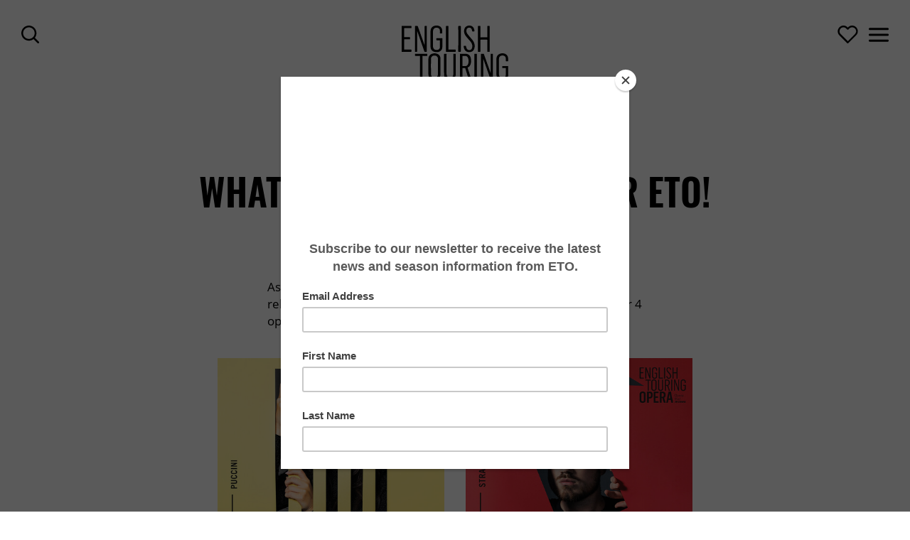

--- FILE ---
content_type: text/html; charset=utf-8
request_url: https://englishtouringopera.org.uk/news/whats-to-come-in-2024-for-eto
body_size: 61306
content:



                                                                             

<!DOCTYPE html><html class="" lang="en"><head><meta http-equiv="X-UA-Compatible" content="IE=edge" /><!-- ROBOTS --><meta name="robots" content="index, follow"><meta charset="utf-8"/><meta name="HandheldFriendly" content="true"><meta name="MobileOptimized" content="600"><meta name="viewport" content="width=device-width, initial-scale=1.0"><!--favicons--><link rel="apple-touch-icon" sizes="180x180" href="/apple-touch-icon.png"><link rel="shortcut icon" type="image/png" sizes="32x32" href="/favicon-32x32.png"><link rel="icon" type="image/png" sizes="16x16" href="/favicon-16x16.png"><link rel="manifest" href="/site.webmanifest" crossorigin="use-credentials"><link rel="mask-icon" href="/safari-pinned-tab.svg" color="#3600ff"><meta name="msapplication-TileColor" content="#3600ff"><meta name="theme-color" content="#3600ff"><!--meta tags--><link rel="alternate" type="application/rss+xml" title="Stay up to date with English Touring Opera" href="https://englishtouringopera.org.uk/feed.rss"><link rel="search" type="application/opensearchdescription+xml" title="English Touring Opera" href="/osd.xml" data-tooltip-align="b,c" data-tooltip="English Touring Opera" aria-label="English Touring Opera" data-title="English Touring Opera"><link href="https://englishtouringopera.org.uk/" rel="home"><link type="text/plain" href="https://englishtouringopera.org.uk/humans.txt" rel="author"><title>What&#039;s to come in 2024 for ETO! | English Touring Opera </title><meta name="keywords" content="whats on near me"><meta name="description" content="
As we head into the New Year, we&#039;re just a few days away from rehearsals for our spring season! This spring, we&#039;re excited to tour 4 operas and a workshop"><meta name="referrer" content="no-referrer-when-downgrade"><!--Open Graph / FB --><meta property="og:locale" content="en_GB"><meta property="og:site_name" content="English Touring Opera"><meta property="og:type" content="website" ><meta property="og:url" content="https://englishtouringopera.org.uk/news/whats-to-come-in-2024-for-eto"><meta property="og:title" content="What&#039;s to come in 2024 for ETO! | English Touring Opera"><meta property="og:description" content="
As we head into the New Year, we&#039;re just a few days away from rehearsals for our spring season! This spring, we&#039;re excited to tour 4 operas and a workshop"><meta property="og:image" content="https://d2jfnqfjqeqyvz.cloudfront.net/_imager/files/284803/7811_03_ETO_ML_NoTT_1920x830_2023-11-02-124149_aclw_9eed5a99b701ba360780d44a67c674dc.jpg"><meta property="og:image:secure_url" content="https://d2jfnqfjqeqyvz.cloudfront.net/_imager/files/284803/7811_03_ETO_ML_NoTT_1920x830_2023-11-02-124149_aclw_9eed5a99b701ba360780d44a67c674dc.jpg"><meta property="og:image:width" content="1200"><meta property="og:image:height" content="630"><!-- Twitter is also 1200 x 630 cover image --><meta name="twitter:card" content="summary_large_image"><meta name="twitter:site" content="@ETOpera"><meta name="twitter:creator" content="@ETOpera"><meta name="twitter:title" content="What&#039;s to come in 2024 for ETO! | English Touring Opera"><meta name="twitter:description" content="
As we head into the New Year, we&#039;re just a few days away from rehearsals for our spring season! This spring, we&#039;re excited to tour 4 operas and a workshop"><meta name="twitter:image" content="https://d2jfnqfjqeqyvz.cloudfront.net/_imager/files/284803/7811_03_ETO_ML_NoTT_1920x830_2023-11-02-124149_aclw_9eed5a99b701ba360780d44a67c674dc.jpg"><!-- Authentications --><!-- tag manager --><script>
// Check that service workers are registered
	if ('serviceWorker' in navigator) {
	  // Use the window load event to keep the page load performant
	  window.addEventListener('load', function() {
	    navigator.serviceWorker.register(' https://englishtouringopera.org.uk/dist/sw.js');
	  });
	}
	</script><style type="text/css">img{max-width:100%}figcaption,figure>img{display:block}figcaption{padding:5px 0}html{overflow-x:hidden;min-height:100%;color:#000;background:#fff}@media (min-width:601px){html{font-family:Open Sans,Helvetica,Arial,sans-serif;font-weight:400;font-size:17px;line-height:1.470588}}@media (max-width:600px){html{font-family:Open Sans,Helvetica,Arial,sans-serif;font-weight:400;font-size:17px;line-height:1.470588}}html :focus{outline:none}body,html{padding:0;margin:0;scroll-behavior:smooth}*,:after,:before{box-sizing:border-box}@media (max-width:960px){h1{font-family:Oswald,Franklin Gothic,sans-serif;font-weight:700;text-transform:uppercase;font-size:37px;line-height:1.135135}}@media (min-width:961px){h1{font-family:Oswald,Franklin Gothic,sans-serif;font-weight:700;text-transform:uppercase;font-size:52px;line-height:1.057692}}@media (max-width:600px){h1{font-family:Oswald,Franklin Gothic,sans-serif;font-weight:700;text-transform:uppercase;font-size:32px;line-height:1.125}}@media (max-width:960px){h2{font-family:Oswald,Franklin Gothic,sans-serif;font-weight:700;text-transform:uppercase;font-size:31px;line-height:1.16129}}@media (min-width:961px){h2{font-family:Oswald,Franklin Gothic,sans-serif;font-weight:700;text-transform:uppercase;font-size:44px;line-height:1.045455}}@media (max-width:600px){h2{font-family:Oswald,Franklin Gothic,sans-serif;font-weight:700;text-transform:uppercase;font-size:28px;line-height:1.142857}}@media (max-width:960px){h3{font-family:Oswald,Franklin Gothic,sans-serif;font-weight:700;font-size:25px;line-height:1.2}}@media (min-width:961px){h3{font-family:Oswald,Franklin Gothic,sans-serif;font-weight:700;font-size:37px;line-height:1.135135}}@media (max-width:600px){h3{font-family:Oswald,Franklin Gothic,sans-serif;font-weight:700;font-size:24px;line-height:1.166667}}@media (max-width:960px){h4{font-family:Oswald,Franklin Gothic,sans-serif;font-weight:700;font-size:23px;line-height:1.217391}}@media (min-width:961px){h4{font-family:Oswald,Franklin Gothic,sans-serif;font-weight:700;font-size:31px;line-height:1.16129}}@media (max-width:600px){h4{font-family:Oswald,Franklin Gothic,sans-serif;font-weight:700;font-size:22px;line-height:1.181818}}@media (max-width:960px){h5{font-family:Oswald,Franklin Gothic,sans-serif;font-weight:700;font-size:21px;line-height:1.238095}}@media (min-width:961px){h5{font-family:Oswald,Franklin Gothic,sans-serif;font-weight:700;font-size:25px;line-height:1.2}}@media (max-width:600px){h5{font-family:Oswald,Franklin Gothic,sans-serif;font-weight:700;font-size:21px;line-height:1.238095}}@media (max-width:960px){h6{font-family:Oswald,Franklin Gothic,sans-serif;font-weight:700;font-size:18px;line-height:1.277778}}@media (min-width:961px){h6{font-family:Oswald,Franklin Gothic,sans-serif;font-weight:700;font-size:21px;line-height:1.190476}}@media (max-width:600px){h6{font-family:Oswald,Franklin Gothic,sans-serif;font-weight:700;font-size:18px;line-height:1.277778}}a{text-decoration:none;-webkit-font-smoothing:antialiased}a,a:active,a:hover{color:currentColor}a:focus{outline:none}.i-account,.i-basket{height:15px;width:15px}.icon.i-heart{height:25px;width:29px}.icon{display:inline-block;vertical-align:text-top;height:1em;width:1em}.icon svg{display:block;width:100%;height:100%}.o-button:focus .icon{animation:focus-pulse 3s infinite;animation-timing-function:cubic-bezier}.i-logo{display:block;width:150px;height:auto}@media (max-width:960px){.i-logo{width:110px;height:auto}}@media (max-width:600px){.i-logo{width:60px;height:auto;transform:translateY(0) translateX(0)}}.icon.i-menu{display:block;height:20px;width:28px}.c-site-header .icon.i-menu{transition:.3s;opacity:1;transform:rotate(0)}.c-site-header.is-active .icon.i-menu{opacity:0;transform:rotate(1turn)}.i-search{display:block;height:25px;width:25px}.o-container{max-width:1280px;margin-left:auto;margin-right:auto;padding-left:30px;padding-right:30px}@media (max-width:1340px){.o-container{width:100%;max-width:none;padding-left:30px;padding-right:30px}}@media (max-width:600px){.o-container{padding-left:20px;padding-right:20px}}.o-modal .o-container{width:100%}.o-image{position:relative;overflow:hidden}.o-image,.o-image__full{display:block;width:100%}.o-image__full{min-height:1px;transition:.3s;height:100%;object-fit:cover}.o-image--fade .o-image__full{opacity:0}.o-image__full.b-loaded{opacity:1}.o-image__full.o-image__full--blur{filter:blur(2px)}.o-image-bg{position:relative;background-size:cover}.o-image-bg:before{display:block;content:"";position:absolute;top:0;right:0;bottom:0;left:0;z-index:0;transition:.3s;width:100%;height:100%;background-size:100% 100%}.o-image-bg.is-loaded:before{opacity:0}.o-list{margin:0}.o-list,.o-list__item{padding:0;list-style:none}.o-list__item{margin:auto}.o-list__item--unset{padding:unset;margin:unset}.o-nav__list{list-style:none;padding:0;display:flex;flex-flow:row wrap}.o-nav--primary .o-nav__list{justify-content:flex-end}.o-nav--center .o-nav__list,.o-nav--sub .o-nav__list,.o-nav--tertiary .o-nav__list,.o-nav__list .o-nav--vertical{text-align:center;justify-content:center;margin:auto}@media (max-width:600px){.o-nav--vertical .o-nav__list{flex-flow:column nowrap;transition:.4s;max-height:0;overflow:hidden;align-items:center}.o-nav--vertical.is-active .o-nav__list{padding-top:10px;max-height:1000em}}.o-nav--block .o-nav__list{flex-flow:column nowrap}.o-nav__item{margin-bottom:0;margin-right:20px}.o-nav__item:last-child{margin-right:0}.o-nav--filter .o-nav__item{margin-bottom:20px}@media (max-width:600px){.o-nav--filter .o-nav__item:first-child{width:100%}.o-nav--vertical .o-nav__item{margin:10px auto}}.o-nav--block .o-nav__item{margin:0 auto 10px}.o-nav__link:not(.o-button){color:currentColor;white-space:nowrap;display:flex;align-items:center;position:relative;transition:.3s}.o-nav__link:not(.o-button):after{display:block;content:"";position:absolute;top:auto;right:0;bottom:-.0625em;left:0;height:.0625em;width:0;max-width:100%;margin:auto;background-color:currentColor;transition:.3s;transform-origin:center center}.o-nav__link:not(.o-button).is-active:after,.o-nav__link:not(.o-button):active:after,.o-nav__link:not(.o-button):focus:after,.o-nav__link:not(.o-button):hover:after{width:100%}.o-nav--block .o-nav__link:not(.o-button){display:inline-block;white-space:normal}.o-nav--top:after{right:25px!important;max-width:calc(100% - 23px)!important}.o-nav--top .o-nav__text{padding:0 6px 0 0}.o-nav--top .o-nav__icon{transform:translateY(0) rotate(0)!important;transition:.2s ease-in-out}.o-nav--top.is-active .o-nav__icon,.o-nav--top:active .o-nav__icon,.o-nav--top:focus .o-nav__icon,.o-nav--top:hover .o-nav__icon{transform:translateY(-5px)!important}@media screen and (-ms-high-contrast:active),screen and (-ms-high-contrast:none){.o-nav--top{display:none}}.c-site-framework{width:100%;-webkit-overflow-scrolling:touch;padding-top:36px}@media (max-width:960px){.c-site-framework{padding-top:25px}}@media (max-width:600px){.c-site-framework{padding-top:22px}}.c-site-framework--header{transition:opacity .5s ease-in-out}.c-site-framework--header.is-animating{animation:slide-out-top .5s cubic-bezier(.55,.085,.68,.53) both}body:not(.is-loaded) .c-site-framework--header{opacity:0}.c-site-framework--invert{z-index:3;color:#fff}.c-site-framework__nav{position:relative;width:100%;justify-content:space-between;align-items:center;align-content:flex-start}.c-site-framework__container{min-height:150px}@media (max-width:960px){.c-site-framework__container{min-height:110px}}@media (max-width:600px){.c-site-framework__container{min-height:70px}}.c-site-framework__item{transition:.3s;margin-bottom:36px}@media (max-width:960px){.c-site-framework__item{margin-bottom:25px}}@media (max-width:600px){.c-site-framework__item{margin-bottom:22px}}.c-site-framework__item:hover{transform:scale(1.01)}.c-site-framework__search{order:-1;margin-left:0;margin-right:0;z-index:5}.c-site-framework__title{display:flex;justify-content:center;position:absolute;top:98px;left:0;right:0;width:100%;margin:-98px auto auto}@media (max-width:600px){.c-site-framework__title{display:flex;justify-content:center;top:0;margin-top:0}}.c-site-framework__menu,.c-site-framework__support{margin-right:0;z-index:5}@media (max-width:600px){.c-site-framework__menu,.c-site-framework__support{order:-1}}.c-site-framework__support{margin:0 15px auto auto}.c-site-main{min-height:75vh}.c-site-main.is-active,.c-site-main:active,.c-site-main:focus,.c-site-main:hover{outline:none}.c-site-main.is-animating{animation:slide-out-top .5s cubic-bezier(.55,.085,.68,.53) both}.c-site-framework--menu{background:#000;color:#fff;opacity:0;top:-100%;position:absolute;transition:opacity .3s ease}.c-site-framework--menu.is-active{top:0;opacity:1;min-height:100vh;animation:slide-in-top .5s cubic-bezier(.55,.085,.68,.53) both;z-index:1000}.c-site-framework--menu.is-animating{animation:slide-out-bottom .5s cubic-bezier(.55,.085,.68,.53) both}.c-site-framework--menu .c-site-framework__nav{margin-bottom:125px}@media (max-width:960px){.c-site-framework--menu .c-site-framework__nav{margin-bottom:105px}}@media (max-width:600px){.c-site-framework--menu .c-site-framework__nav{margin-bottom:35px}}.c-site-framework__menu{display:flex;justify-content:space-between}@media (max-width:960px){.c-site-framework--menu .c-site-framework__menu{display:grid;grid-template-columns:1fr 1fr;grid-template-rows:min-content 1fr}}@media (max-width:600px){.c-site-framework--menu .c-site-framework__menu{display:flex;flex-flow:column nowrap}}.c-skip-link{background-color:#603ab0;background-color:var(--theme);color:#fff;color:var(--theme-text);border:0;clip:rect(0 0 0 0);height:1px;margin:-1px;overflow:hidden;padding:0;position:absolute;white-space:nowrap;width:1px}.c-skip-link:active,.c-skip-link:focus{clip:auto;height:auto;margin:0;overflow:visible;position:static;white-space:normal;width:auto}.h-accessibility{border:0;clip:rect(0 0 0 0);height:1px;margin:-1px;overflow:hidden;padding:0;position:absolute;white-space:nowrap;width:1px}@media (min-width:961px){.h-except-desktop{display:none!important}}@media (max-width:960px){.h-only-desktop{display:none!important}}@media (min-width:601px){.h-only-phone{display:none!important}}@media (max-width:600px){.h-except-phone{display:none!important}}</style><link rel="stylesheet" href="https://d1zi9rjxpv4idn.cloudfront.net/dist/css/main-2c8a5b5efa.min.css" media="print" onload="this.media='all'"><script id="mcjs">!function(c,h,i,m,p){m=c.createElement(h),p=c.getElementsByTagName(h)[0],m.async=1,m.src=i,p.parentNode.insertBefore(m,p)}(document,"script","https://chimpstatic.com/mcjs-connected/js/users/527ece7010a1fa090cd61641e/b8d96b7b8a5cd27b970e6986d.js");</script><style></style></head><body class="" id="start"><div id="app"><v-notification v-cloak></v-notification><a class="c-skip-link" href="#main"><span class="o-button o-button--secondary">Skip to main content</span></a><header id="site-header" class="c-site-framework c-site-framework--header "><nav class="c-site-framework__container o-container"><ul class="c-site-framework__nav o-nav__list"><li class="o-nav__item c-site-framework__item  c-site-framework__title"><h1><a href="/" class="c-site-framework__logo"><span class="icon i-logo"><svg width="250" height="194" viewBox="0 0 250 194" fill="none" xmlns="http://www.w3.org/2000/svg"><path d="M22.7643 162.34C22.7643 161.386 22.7676 160.434 22.7643 159.482C22.7461 154.718 22.809 149.954 22.6766 145.193C22.5954 142.287 20.6495 140.358 17.6272 139.767C14.5502 139.166 11.7432 140.379 10.4829 142.852C9.82711 144.135 9.73437 145.519 9.73437 146.92C9.73437 157.231 9.73272 167.541 9.73769 177.851C9.73769 178.462 9.75756 179.076 9.81387 179.684C10.1169 182.996 12.3344 185.162 15.9099 185.365C18.8014 185.529 21.3898 184.363 22.4248 181.086C22.713 180.171 22.766 179.22 22.766 178.263C22.7627 172.956 22.7643 167.647 22.7643 162.34ZM18.5993 131.287C19.4224 131.707 20.3498 131.668 21.2225 131.863C28.188 133.426 32.4159 138.531 32.4507 145.695C32.507 156.726 32.6014 167.758 32.4242 178.786C32.2718 188.324 25.9423 193.276 17.652 193.802C14.3946 194.009 11.1867 193.693 8.15614 192.373C3.46284 190.33 0.99861 186.611 0.210321 181.659C0.0281532 180.512 0 179.359 0 178.2C0.00662428 167.849 0.00331214 157.5 0.00331214 147.15C0.00331214 138.296 4.56413 132.936 13.2999 131.514C13.5069 131.479 13.7984 131.616 13.8994 131.287H18.5993Z" fill="currentColor"/><path d="M162.787 143.161C162.397 143.269 162.477 143.514 162.444 143.691C160.909 152.007 159.383 160.323 157.828 168.636C157.694 169.358 157.972 169.427 158.56 169.424C161.147 169.404 163.734 169.374 166.319 169.437C167.276 169.46 167.432 169.212 167.263 168.288C166.1 161.941 165.001 155.582 163.878 149.227C163.522 147.21 163.153 145.195 162.787 143.161ZM181.674 192.994C178.779 192.994 175.886 192.972 172.993 193.011C172.296 193.021 171.988 192.865 171.85 192.121C170.992 187.477 170.067 182.845 169.201 178.2C169.058 177.438 168.797 177.147 167.96 177.159C164.386 177.213 160.809 177.223 157.235 177.154C156.328 177.137 156.091 177.477 155.952 178.261C155.147 182.847 154.286 187.422 153.488 192.009C153.36 192.734 153.155 193.037 152.347 193.016C149.998 192.954 147.647 192.944 145.3 193.019C144.35 193.049 144.431 192.638 144.562 191.992C146.165 184.171 147.763 176.347 149.351 168.523C151.749 156.703 154.147 144.883 156.515 133.055C156.664 132.307 156.929 132.077 157.694 132.085C161.404 132.126 165.117 132.116 168.828 132.09C169.477 132.087 169.744 132.227 169.881 132.939C172.357 145.713 174.874 158.48 177.377 171.247C178.751 178.25 180.114 185.253 181.489 192.254C181.512 192.371 181.611 192.476 181.674 192.585V192.994Z" fill="currentColor"/><path d="M119.346 150.431C119.346 153.496 119.369 156.559 119.328 159.624C119.318 160.35 119.528 160.552 120.239 160.522C121.565 160.465 122.895 160.505 124.222 160.505C127.373 160.505 129.231 159.28 130.18 156.266C131.407 152.371 131.411 148.414 130.129 144.527C129.18 141.651 127.141 140.315 124.083 140.308C122.824 140.306 121.562 140.351 120.305 140.292C119.557 140.255 119.313 140.451 119.326 141.239C119.374 144.302 119.346 147.367 119.346 150.431ZM109.741 162.656C109.741 152.885 109.751 143.115 109.723 133.343C109.72 132.524 109.88 132.246 110.763 132.255C115.87 132.31 120.978 132.27 126.085 132.313C133.766 132.38 139.118 137.122 140.211 144.758C140.91 149.642 140.826 154.461 138.991 159.123C137.921 161.842 136.187 164.024 133.519 165.327C132.825 165.665 133.103 166.049 133.236 166.481C135.804 174.93 138.376 183.378 140.948 191.827C141.304 192.994 141.306 192.994 140.055 192.994C137.467 192.994 134.88 192.971 132.292 193.011C131.6 193.021 131.308 192.847 131.111 192.131C128.956 184.302 126.744 176.49 124.584 168.662C124.374 167.897 124.064 167.606 123.266 167.67C122.354 167.745 121.425 167.746 120.512 167.67C119.601 167.596 119.316 167.857 119.321 168.821C119.365 176.481 119.325 184.142 119.371 191.802C119.378 192.792 119.138 193.052 118.151 193.021C115.736 192.941 113.315 192.954 110.899 193.016C109.998 193.037 109.713 192.832 109.716 191.868C109.756 182.13 109.741 172.393 109.741 162.656Z" fill="currentColor"/><path d="M49.8974 151.11C49.8974 154.373 49.9123 157.637 49.8841 160.901C49.8791 161.547 50.0332 161.81 50.7304 161.777C51.883 161.721 53.0422 161.762 54.1982 161.762C57.2851 161.76 59.1482 160.47 60.2296 157.568C60.8407 155.928 61.0725 154.218 61.1918 152.482C61.3822 149.719 61.2928 146.973 60.3803 144.33C59.4496 141.634 57.5815 140.34 54.7645 140.311C53.438 140.297 52.1099 140.348 50.7867 140.292C50.0547 140.262 49.8742 140.515 49.8808 141.217C49.9156 144.514 49.8957 147.813 49.8974 151.11ZM40.2905 162.602C40.2905 152.865 40.3037 143.128 40.2706 133.391C40.2673 132.505 40.4644 132.244 41.3835 132.254C46.4908 132.312 51.5998 132.217 56.7038 132.323C63.7487 132.469 68.0545 135.816 69.747 142.669C71.3236 149.05 71.1812 155.45 68.6639 161.6C66.5276 166.822 62.3808 169.369 56.8197 169.657C54.849 169.758 52.87 169.73 50.8976 169.682C50.0977 169.662 49.8742 169.879 49.8775 170.692C49.9106 177.74 49.8808 184.787 49.9172 191.835C49.9205 192.739 49.7268 193.05 48.7613 193.019C46.3467 192.943 43.9256 192.948 41.511 193.017C40.5538 193.045 40.2607 192.832 40.264 191.813C40.3087 182.077 40.2905 172.338 40.2905 162.602Z" fill="currentColor"/><path d="M76.305 162.547C76.305 152.843 76.3183 143.14 76.2835 133.438C76.2802 132.505 76.5154 132.25 77.4593 132.255C85.5972 132.294 93.7352 132.29 101.873 132.259C102.729 132.255 102.964 132.497 102.94 133.342C102.877 135.349 102.882 137.359 102.938 139.366C102.959 140.149 102.706 140.33 101.956 140.325C96.9165 140.293 91.8771 140.33 86.8376 140.287C85.9632 140.28 85.7778 140.553 85.7827 141.378C85.8208 146.382 85.8307 151.388 85.7761 156.392C85.7662 157.336 86.0609 157.5 86.9221 157.49C90.8023 157.445 94.6858 157.49 98.5659 157.453C99.3128 157.447 99.5645 157.616 99.543 158.404C99.485 160.513 99.49 162.626 99.5413 164.736C99.5596 165.468 99.3327 165.635 98.6272 165.63C94.6791 165.597 90.7278 165.64 86.7797 165.592C85.945 165.584 85.7811 165.85 85.7844 166.624C85.8158 172.343 85.8158 178.063 85.7844 183.782C85.7794 184.574 85.9765 184.816 86.7962 184.809C91.8688 184.771 96.943 184.811 102.016 184.769C102.84 184.763 103.036 185.009 103.016 185.796C102.963 187.905 102.978 190.017 103.009 192.128C103.019 192.747 102.911 193.014 102.193 193.011C93.8511 192.984 85.5095 192.979 77.1662 193.016C76.2653 193.021 76.2984 192.588 76.2984 191.961C76.3084 182.156 76.305 172.352 76.305 162.547Z" fill="currentColor"/><path d="M84.0521 0C85.1932 0.387482 86.4004 0.514986 87.5365 0.952145C92.1851 2.73721 94.9822 6.74284 94.9872 11.7023C94.9905 13.7109 94.954 15.7212 95.007 17.7281C95.0253 18.4633 94.7934 18.6471 94.0945 18.6107C92.9403 18.5544 91.776 18.5428 90.6234 18.614C89.8699 18.6604 89.7573 18.3855 89.754 17.7049C89.7424 15.5291 89.9593 13.3416 89.6381 11.179C89.1545 7.92185 87.2235 5.9033 84.0339 5.22935C80.9354 4.57526 77.9644 4.86836 75.6426 7.334C73.9336 9.14887 73.4831 11.4771 73.4765 13.8583C73.4434 25.5374 73.4583 37.2148 73.4682 48.8922C73.4682 49.9471 73.609 50.9986 73.9137 52.0136C74.8725 55.2046 77.1695 57.0128 80.7334 57.3738C82.2056 57.5228 83.663 57.3887 85.0772 56.9648C87.8379 56.1352 89.6099 53.8881 89.7043 50.563C89.8484 45.4264 89.7523 40.2832 89.7854 35.1416C89.7904 34.4726 89.4046 34.567 88.9988 34.567C86.7515 34.5703 84.5026 34.5405 82.257 34.5852C81.5747 34.5985 81.3809 34.3965 81.414 33.7308C81.467 32.6445 81.4505 31.5516 81.419 30.4637C81.4041 29.9785 81.5482 29.8212 82.045 29.8228C86.2332 29.8394 90.4214 29.8427 94.6096 29.8195C95.1809 29.8162 95.2704 30.0265 95.2687 30.5316C95.2538 37.3059 95.3598 44.0835 95.2289 50.8561C95.1114 57.0145 90.6284 61.6328 84.4628 62.3249C82.0036 62.5998 79.5774 62.5253 77.1695 61.9424C71.3219 60.5233 67.7183 56.16 67.6885 50.1424C67.6256 37.7165 67.6239 25.289 67.6869 12.8614C67.7216 6.21792 72.1301 1.27339 78.7196 0.208644C78.9365 0.17387 79.2098 0.27488 79.3522 0H84.0521Z" fill="currentColor"/><path d="M160.072 0C160.771 0.360987 161.566 0.273224 162.303 0.4769C166.834 1.72545 169.055 5.00249 170.067 9.31612C170.337 10.4703 170.408 11.6692 170.626 12.8366C170.747 13.4807 170.472 13.595 169.924 13.5983C168.735 13.6082 167.541 13.6115 166.357 13.7076C165.554 13.7738 165.209 13.5668 165.166 12.7041C165.112 11.5864 164.795 10.5001 164.421 9.43866C163.151 5.85197 160.869 4.42789 157.138 4.89485C154.086 5.27571 152.077 7.64697 151.676 11.0896C151.284 14.4511 152.44 17.2959 154.317 19.9454C156.901 23.5884 159.968 26.8339 162.848 30.2318C165.45 33.2986 168.051 36.3554 169.578 40.1408C171.478 44.8518 171.792 49.6606 170.136 54.4925C168.108 60.4107 163.1 62.8499 157.36 62.4475C150.136 61.9408 146.645 57.0078 145.568 50.6078C145.421 49.7384 144.946 48.619 145.401 48.051C145.862 47.4781 147.052 47.8441 147.923 47.8126C148.806 47.7828 149.871 47.4549 150.52 47.8341C151.212 48.2365 150.894 49.4453 151.11 50.2849C151.568 52.0683 152.085 53.8169 153.268 55.2907C156.308 59.0777 162.454 58.4899 164.512 54.1034C166.435 50.0067 165.877 45.905 164.062 41.8911C162.778 39.0512 160.644 36.8389 158.676 34.4991C156.028 31.3479 153.208 28.3375 150.724 25.0505C147.98 21.4208 146.158 17.4234 146.276 12.7422C146.33 10.5812 146.688 8.48154 147.619 6.51267C149.194 3.18099 151.812 1.16576 155.402 0.374235C155.805 0.286472 156.283 0.387482 156.598 0H160.072Z" fill="currentColor"/><path d="M0.0629272 1.02169C7.45231 1.0101 14.8417 1.00347 22.2311 0.978634C22.7329 0.976978 22.872 1.14919 22.8604 1.62775C22.8322 2.75045 22.8107 3.87647 22.867 4.99751C22.9018 5.70459 22.6931 5.91489 21.9678 5.91157C16.9267 5.87846 11.8873 5.91489 6.84619 5.87349C5.98669 5.86521 5.79458 6.10366 5.79955 6.94155C5.83764 13.378 5.8393 19.8129 5.79789 26.2494C5.79293 27.1303 6.06618 27.3042 6.88428 27.2943C10.8009 27.2529 14.7175 27.2959 18.6341 27.2595C19.3594 27.2529 19.5665 27.4632 19.5284 28.1702C19.4687 29.2565 19.4654 30.3511 19.5284 31.4373C19.5698 32.1461 19.3743 32.3464 18.6457 32.3382C14.696 32.3001 10.7446 32.3481 6.79485 32.2984C5.95191 32.2885 5.80121 32.5584 5.80452 33.3284C5.83102 40.7866 5.83267 48.2431 5.80121 55.7013C5.79789 56.473 5.99497 56.6584 6.75676 56.6518C11.831 56.6154 16.9068 56.6535 21.9793 56.6121C22.8008 56.6054 23.0194 56.8389 22.968 57.6255C22.9001 58.6753 22.8952 59.7384 22.9713 60.7899C23.026 61.5616 22.7892 61.7321 22.029 61.7288C14.7075 61.6973 7.38606 61.7089 0.0629272 61.7089V1.02169Z" fill="currentColor"/><path d="M53.8405 46.1534V45.034C53.8405 30.7319 53.8504 16.4315 53.8189 2.12949C53.8173 1.20218 54.0359 0.892526 54.9782 0.967042C56.096 1.0548 57.2255 1.00513 58.3483 0.978633C58.7888 0.967042 58.9776 1.0962 58.9213 1.54826C58.8964 1.75028 58.918 1.95727 58.918 2.16095C58.918 21.6394 58.9097 41.1161 58.9412 60.5945C58.9428 61.5384 58.6927 61.7967 57.7819 61.7288C56.6641 61.6477 55.533 61.6642 54.4135 61.7271C53.7212 61.7669 53.4314 61.5483 53.1979 60.8777C50.3014 52.512 47.3619 44.1613 44.439 35.804C41.8191 28.3126 39.2074 20.8197 36.5908 13.3267C36.5362 13.1727 36.455 13.0287 36.2348 12.868V13.8765C36.2348 29.4718 36.2282 45.0671 36.253 60.6641C36.2547 61.4705 36.1321 61.8017 35.2329 61.7321C34.0488 61.641 32.8498 61.6924 31.6591 61.7189C31.2186 61.7288 31.0248 61.6013 31.0861 61.1476C31.1093 60.9803 31.0894 60.8081 31.0894 60.6376C31.0894 41.126 31.0977 21.6145 31.0662 2.10299C31.0645 1.14588 31.3345 0.91902 32.2354 0.967042C33.6613 1.04321 35.0971 1.02831 36.5246 0.970354C37.25 0.940547 37.5845 1.16409 37.8329 1.86785C40.895 10.5349 43.9918 19.1886 47.082 27.8457C49.1935 33.7556 51.3083 39.6639 53.4231 45.5721C53.4977 45.7841 53.597 45.9861 53.6864 46.1931C53.7378 46.1799 53.7891 46.1666 53.8405 46.1534Z" fill="currentColor"/><path d="M178.668 31.3695C178.668 21.5649 178.678 11.7586 178.647 1.95397C178.645 1.14424 178.86 0.928969 179.649 0.96871C180.974 1.03495 182.307 1.0366 183.63 0.96871C184.408 0.927313 184.584 1.16576 184.581 1.92582C184.551 10.1987 184.576 18.4716 184.542 26.7445C184.539 27.5592 184.682 27.8225 185.568 27.8142C190.334 27.7612 195.102 27.7728 199.868 27.8076C200.583 27.8126 200.759 27.6371 200.755 26.92C200.727 18.614 200.754 10.3064 200.714 2.00034C200.711 1.12768 200.942 0.919033 201.775 0.967054C203.1 1.04323 204.432 1.01011 205.758 0.975334C206.305 0.962087 206.456 1.1492 206.439 1.67578C206.403 2.83326 206.427 3.99074 206.427 5.14821C206.427 23.6347 206.422 42.1212 206.447 60.6078C206.449 61.4606 206.316 61.8116 205.363 61.7338C204.111 61.6344 202.842 61.6593 201.587 61.7288C200.832 61.7702 200.721 61.4986 200.722 60.8181C200.745 52.0004 200.717 43.1827 200.765 34.365C200.772 33.3433 200.48 33.1727 199.536 33.1843C194.873 33.2357 190.208 33.2274 185.543 33.1876C184.744 33.181 184.541 33.3913 184.544 34.1895C184.574 43.0072 184.546 51.8248 184.587 60.6409C184.592 61.5732 184.334 61.7818 183.463 61.7305C182.174 61.6526 180.874 61.656 179.584 61.7305C178.804 61.7752 178.645 61.5351 178.648 60.7833C178.68 53.4294 178.668 46.0756 178.668 38.7233V31.3695Z" fill="currentColor"/><path d="M103.839 31.3148C103.839 21.5466 103.852 11.7768 103.817 2.00861C103.814 1.14754 104.031 0.914058 104.874 0.967047C106.129 1.04487 107.396 1.04322 108.651 0.967047C109.46 0.91737 109.58 1.21709 109.58 1.94403C109.557 14.8783 109.564 27.8126 109.564 40.7485C109.564 45.751 109.58 50.7551 109.546 55.7593C109.542 56.4746 109.721 56.6551 110.438 56.6518C115.511 56.617 120.583 56.6501 125.654 56.6154C126.431 56.6104 126.737 56.7743 126.681 57.6089C126.607 58.7283 126.635 59.856 126.676 60.977C126.696 61.5483 126.534 61.7255 125.942 61.7222C118.826 61.7023 111.712 61.694 104.597 61.7321C103.806 61.7354 103.832 61.3811 103.832 60.8263C103.842 50.9903 103.839 41.1525 103.839 31.3148Z" fill="currentColor"/><path d="M132.721 31.2966C132.721 21.5268 132.729 11.7569 132.704 1.98874C132.702 1.21544 132.853 0.915718 133.693 0.967051C134.981 1.04488 136.283 1.04985 137.571 0.965395C138.467 0.907439 138.603 1.24028 138.601 2.05167C138.573 14.1017 138.582 26.1517 138.582 38.2017C138.582 45.7245 138.572 53.2473 138.6 60.77C138.603 61.5169 138.449 61.7719 137.661 61.7305C136.304 61.6576 134.937 61.6626 133.579 61.7288C132.823 61.7652 132.704 61.492 132.706 60.8098C132.727 50.9721 132.721 41.1343 132.721 31.2966Z" fill="currentColor"/><path d="M85.1037 96.415C85.1037 90.4902 85.0971 84.5654 85.1104 78.6406C85.112 77.5046 84.9746 76.3985 84.5854 75.3354C83.456 72.2537 80.687 70.52 76.8366 70.4604C73.3076 70.4057 70.5635 72.0898 69.3197 75.0373C68.7815 76.3157 68.5679 77.6586 68.5662 79.0181C68.5464 90.631 68.5099 102.242 68.5745 113.853C68.6043 119.108 71.4064 122.234 76.156 122.641C80.48 123.014 83.6928 120.846 84.7792 116.814C85.0292 115.89 85.1087 114.945 85.1087 113.986C85.1004 108.129 85.1037 102.272 85.1037 96.415ZM78.7362 65.3453C79.6337 65.7427 80.6224 65.6914 81.5581 65.9282C87.3676 67.3953 90.9348 71.8 90.953 77.801C90.9927 89.9852 90.9994 102.169 90.953 114.353C90.9232 122.37 85.4018 127.725 77.191 127.839C74.8974 127.871 72.6335 127.642 70.4823 126.809C65.7393 124.973 63.4125 121.303 62.818 116.41C62.6541 115.064 62.6342 113.696 62.6325 112.337C62.6193 101.515 62.6176 90.6922 62.6292 79.8692C62.6325 76.9813 63.0482 74.1746 64.5751 71.646C66.8191 67.9252 70.2869 66.1749 74.4503 65.5539C74.6589 65.5225 74.9471 65.6732 75.058 65.3453H78.7362Z" fill="currentColor"/><path d="M238.54 65.3453C239.716 65.7394 240.953 65.8768 242.119 66.3339C246.701 68.1289 249.474 72.1279 249.477 77.0492C249.479 79.0578 249.442 81.0665 249.495 83.0751C249.515 83.8119 249.278 83.9908 248.581 83.956C247.427 83.8981 246.262 83.8881 245.11 83.9593C244.353 84.0057 244.224 83.7275 244.245 83.0469C244.297 81.4142 244.254 79.7782 244.264 78.1438C244.295 72.782 240.557 69.9471 235.485 70.3478C230.556 70.7369 227.983 73.7705 227.963 79.1009C227.92 90.8479 227.945 102.595 227.958 114.34C227.958 115.36 228.109 116.377 228.397 117.362C229.319 120.513 231.664 122.358 235.223 122.719C236.695 122.868 238.154 122.732 239.567 122.308C242.356 121.471 244.105 119.204 244.196 115.801C244.333 110.697 244.244 105.589 244.274 100.482C244.277 99.9206 244.007 99.904 243.585 99.9057C241.303 99.9189 239.02 99.8842 236.74 99.9289C236.051 99.9421 235.872 99.7268 235.902 99.0695C235.955 97.9832 235.94 96.8903 235.907 95.8024C235.892 95.3106 236.049 95.1665 236.54 95.1681C240.728 95.1847 244.916 95.188 249.104 95.1648C249.684 95.1599 249.758 95.3867 249.757 95.8818C249.744 102.623 249.816 109.366 249.727 116.105C249.646 122.26 245.163 126.957 238.944 127.667C235.679 128.041 232.476 127.852 229.432 126.556C224.58 124.489 222.231 120.614 222.19 115.486C222.09 103.06 222.117 90.6326 222.173 78.2051C222.205 71.5897 226.673 66.5624 233.208 65.5523C233.425 65.5192 233.698 65.6185 233.84 65.3453H238.54Z" fill="currentColor"/><path d="M208.738 111.431V110.316C208.738 96.016 208.748 81.7156 208.714 67.4152C208.713 66.5044 208.935 66.2395 209.832 66.3123C210.881 66.3968 211.945 66.3852 212.995 66.314C213.751 66.2627 213.87 66.5475 213.865 67.2297C213.837 72.2686 213.85 77.3076 213.85 82.3465C213.85 96.8853 213.842 111.424 213.87 125.963C213.871 126.824 213.722 127.159 212.787 127.077C211.637 126.98 210.47 127 209.316 127.074C208.6 127.122 208.332 126.854 208.11 126.213C205.119 117.594 202.1 108.985 199.089 100.373C196.569 93.1678 194.048 85.9646 191.526 78.7598C191.453 78.5528 191.359 78.3524 191.132 78.1769V79.245C191.132 94.8386 191.124 110.434 191.153 126.028C191.155 126.87 190.973 127.142 190.11 127.074C189.027 126.99 187.929 127.003 186.844 127.072C186.102 127.119 185.967 126.859 185.97 126.167C186 120.821 185.987 115.476 185.987 110.131C185.987 95.8967 185.995 81.6642 185.968 67.4317C185.967 66.5856 186.091 66.2411 187.046 66.3057C188.504 66.4051 189.974 66.3687 191.437 66.3157C192.152 66.2908 192.49 66.4912 192.745 67.2082C196.411 77.5675 200.114 87.912 203.812 98.2597C205.384 102.656 206.962 107.051 208.539 111.446C208.605 111.441 208.671 111.436 208.738 111.431Z" fill="currentColor"/><path d="M142.326 83.4394C142.326 87.1503 142.341 90.8611 142.311 94.572C142.306 95.2245 142.455 95.4497 143.147 95.4314C144.986 95.3818 146.824 95.4149 148.664 95.4149C152.135 95.4132 154.51 93.9627 155.669 90.722C157.411 85.8537 157.409 80.8926 155.538 76.0607C154.342 72.9707 151.921 71.4026 148.541 71.439C146.839 71.4589 145.135 71.4904 143.434 71.4225C142.576 71.3894 142.281 71.5632 142.298 72.5104C142.366 76.1517 142.326 79.7964 142.326 83.4394ZM163.398 127.054C161.477 127.054 159.648 127.036 157.822 127.064C157.126 127.074 157.207 126.509 157.093 126.148C155.483 121.035 153.897 115.915 152.307 110.795C151.28 107.49 150.239 104.19 149.242 100.876C149.048 100.237 148.813 99.9289 148.069 99.962C146.471 100.03 144.866 100.025 143.268 99.9637C142.498 99.9355 142.304 100.159 142.308 100.927C142.336 109.271 142.313 117.614 142.346 125.958C142.347 126.806 142.22 127.154 141.268 127.079C139.981 126.978 138.679 127.006 137.387 127.072C136.644 127.111 136.513 126.854 136.516 126.165C136.546 120.715 136.533 115.268 136.533 109.818C136.533 95.6865 136.541 81.5533 136.511 67.4202C136.51 66.5458 136.682 66.2892 137.603 66.3057C141.45 66.3769 145.3 66.2842 149.146 66.3802C156.547 66.5641 160.735 70.0597 162.187 77.339C163.106 81.9424 162.982 86.5541 161.478 91.0416C160.344 94.4213 158.423 97.1867 154.887 98.4584C154.26 98.6836 154.505 99.038 154.619 99.4023C156.866 106.486 159.113 113.57 161.362 120.654C162.028 122.751 162.696 124.847 163.398 127.054Z" fill="currentColor"/><path d="M99.341 91.4987C99.341 83.4626 99.3608 75.4265 99.3145 67.3903C99.3095 66.4481 99.5861 66.266 100.441 66.3124C101.765 66.3852 103.097 66.367 104.423 66.3173C105.064 66.2925 105.227 66.4978 105.218 67.1204C105.182 69.4702 105.203 71.8199 105.203 74.1696C105.203 87.3804 105.203 100.593 105.202 113.805C105.202 114.863 105.286 115.913 105.56 116.938C106.656 121.028 110.302 123.333 114.63 122.681C118.844 122.045 121.203 119.119 121.204 114.486C121.209 98.8227 121.218 83.1595 121.18 67.4947C121.176 66.4796 121.449 66.2312 122.407 66.3107C123.49 66.4018 124.589 66.3885 125.672 66.314C126.505 66.256 126.752 66.4796 126.749 67.3539C126.714 76.3769 126.727 85.4 126.727 94.4246C126.727 101.065 126.744 107.705 126.719 114.344C126.708 116.998 126.187 119.548 124.791 121.853C122.443 125.73 118.821 127.458 114.456 127.849C112.204 128.051 109.968 127.866 107.792 127.208C102.711 125.675 99.4585 121.391 99.3989 115.811C99.3095 107.707 99.3757 99.6027 99.3757 91.4987H99.341Z" fill="currentColor"/><path d="M42.8028 99.1622C42.8028 90.212 42.7945 81.2602 42.8193 72.3084C42.821 71.5417 42.6736 71.2701 41.834 71.2834C38.5665 71.338 35.2991 71.2834 32.0317 71.3231C31.3063 71.3314 31.0993 71.1244 31.1391 70.414C31.1987 69.3294 31.2152 68.2332 31.1358 67.1502C31.0728 66.314 31.4951 66.3206 32.1062 66.3223C38.0631 66.3372 44.02 66.3322 49.9769 66.3322C53.0737 66.3322 56.1722 66.3504 59.2691 66.3157C59.9331 66.309 60.1584 66.4746 60.1236 67.1585C60.0656 68.2796 60.0689 69.4056 60.1236 70.5266C60.1534 71.1691 59.9447 71.3248 59.3237 71.3198C56.0894 71.29 52.8551 71.3413 49.6225 71.2834C48.7381 71.2685 48.5791 71.5549 48.5791 72.3713C48.6023 90.2071 48.5874 108.041 48.6222 125.877C48.6255 126.874 48.3804 127.15 47.4017 127.077C46.1497 126.983 44.8811 126.998 43.6258 127.074C42.8127 127.124 42.7895 126.746 42.7912 126.12C42.8094 119.788 42.8028 113.458 42.8028 107.127V99.1622Z" fill="currentColor"/><path d="M170.491 96.7131C170.491 86.9118 170.501 77.1105 170.472 67.3092C170.471 66.5243 170.648 66.2676 171.459 66.3124C172.817 66.3852 174.184 66.367 175.543 66.3173C176.189 66.2925 176.416 66.5061 176.322 67.1237C176.302 67.2562 176.318 67.3953 176.318 67.5311C176.318 86.9979 176.31 106.465 176.342 125.93C176.343 126.884 176.083 127.13 175.171 127.074C173.882 126.996 172.582 126.993 171.294 127.076C170.454 127.13 170.481 126.718 170.482 126.117C170.496 117.269 170.491 108.42 170.491 99.5729V96.7131Z" fill="currentColor"/></svg></span><span class="h-accessibility">English Touring Opera</span></a></h1></li><li class="o-nav__item c-site-framework__item c-site-framework__search"><a href="https://englishtouringopera.org.uk/search" class="o-nav__link--icon"  data-sc-gtm-category="Site Header Click" data-sc-gtm-action="Search" data-sc-gtm-label="Search" data-sc-gtm-value=""><span class="o-nav__text h-accessibility">Search</span><span class="o-nav__icon icon i-search"><svg xmlns="http://www.w3.org/2000/svg" width="67" height="67" version="1.1" viewBox="0 0 67 67"><path fill="currentColor" fill-rule="nonzero" d="M65.9800887,61.2661191 L50.9168568,46.1852321 C52.7474713,43.8811935 54.2119388,41.1844585 55.3102994,38.0949568 C56.4086701,35.0054551 56.9578454,31.7850914 56.9578454,28.4337553 C56.9578454,24.5064296 56.1994619,20.814788 54.6826648,17.3587302 C53.2181772,13.9026723 51.1914696,10.8917621 48.6024615,8.32589913 C46.0134535,5.7600462 42.9929943,3.71786217 39.5409836,2.19929677 C36.0889729,0.733082165 32.4016544,0 28.4789277,0 C24.556191,0 20.8688725,0.733082165 17.4168618,2.19929677 C13.9648511,3.71786217 10.9443919,5.7600462 8.35538591,8.32589913 C5.76638089,10.8917621 3.73966422,13.9026723 2.27517564,17.3587302 C0.758384316,20.814788 0,24.5064296 0,28.4337553 C0,32.4134619 0.758384316,36.1312839 2.27517564,39.5873418 C3.73966422,43.0433896 5.76638089,46.0542998 8.35538591,48.6201627 C10.9443919,51.1860257 13.9648511,53.2282098 17.4168618,54.7467752 C20.8688725,56.2129797 24.556191,56.9460719 28.4789277,56.9460719 C31.8263193,56.9460719 34.9906223,56.3962528 37.971897,55.2966044 C40.9531716,54.1969459 43.6990482,52.7307615 46.2095969,50.8980109 L61.2728287,65.9788979 C61.6389556,66.3454493 62.0442971,66.6072676 62.4888734,66.7643611 C62.9334496,66.9214545 63.3126413,67 63.6264687,67 C63.9402861,67 64.3194778,66.9214545 64.764054,66.7643611 C65.2086303,66.6072676 65.6139718,66.3454493 65.9800887,65.9788979 C66.6600329,65.2981595 67,64.5127044 67,63.6225085 C67,62.7323126 66.6600329,61.9468575 65.9800887,61.2661191 Z M6.7470726,28.4337553 C6.7470726,25.4489853 7.29624791,22.6213482 8.39461358,19.9507535 C9.54528282,17.3325397 11.1012805,15.0285312 13.0626439,13.0386779 C15.0240172,11.0488346 17.3383924,9.50410891 20.0058598,8.40445047 C22.6210076,7.25243117 25.4453435,6.67643158 28.4789277,6.67643158 C31.512502,6.67643158 34.3368378,7.25243117 36.9519957,8.40445047 C39.619453,9.50410891 41.9338282,11.0488346 43.8952016,13.0386779 C45.8565649,15.0285312 47.4125666,17.3325397 48.5632369,19.9507535 C49.6615975,22.6213482 50.2107728,25.4489853 50.2107728,28.4337553 C50.2107728,31.4708961 49.6615975,34.2985433 48.5632369,36.9167571 C47.4648662,39.5349809 45.8957996,41.8651698 43.8559769,43.907384 C43.8559769,43.907384 43.8559769,43.907384 43.8559769,43.907384 C43.8559769,43.907384 43.8559769,43.907384 43.8559769,43.907384 C41.8684538,45.8972373 39.5671434,47.4550532 36.9519957,48.5808921 C34.3368378,49.7067209 31.512502,50.2696403 28.4789277,50.2696403 C25.4453435,50.2696403 22.6210076,49.6936307 20.0058598,48.5416114 C17.3383924,47.3896022 15.0240172,45.8317762 13.0626439,43.8681133 C11.1012805,41.9044404 9.54528282,39.5873518 8.39461358,36.9167571 C7.29624791,34.2985433 6.7470726,31.4708961 6.7470726,28.4337553 Z"/></svg></span></a></li><li class="o-nav__item c-site-framework__item c-site-framework__support"><a href="https://englishtouringopera.org.uk/support-us/donate" class="o-nav__link--icon"  data-sc-gtm-category="Site Header Click" data-sc-gtm-action="Support" data-sc-gtm-label="Support" data-sc-gtm-value=""><!-- links to support us page --><span class="o-nav__text h-accessibility">Support Us</span><span class="o-nav__icon icon i-heart"><svg xmlns="http://www.w3.org/2000/svg" width="76" height="67" version="1.1" viewBox="0 0 76 67"><path fill="currentColor" fill-rule="nonzero" d="M69.4288291,6.29582864 C67.4657984,4.27492707 65.2057709,2.72042261 62.6486675,1.63225555 C60.0915641,0.544078552 57.3924489,0 54.5512228,0 C51.7616618,0 49.0237954,0.544078552 46.3375444,1.63225555 C43.6512934,2.72042261 41.3266972,4.27492707 39.3636665,6.29582864 C39.3636665,6.29582864 39.3636665,6.29582864 39.3636665,6.29582864 L38.0463834,7.61716937 L36.7290904,6.29582864 C34.7660597,4.27492707 32.4802047,2.72042261 29.8714462,1.63225555 C27.2626877,0.544078552 24.4860702,0 21.541534,0 C18.700308,0 16.0011928,0.544078552 13.4440894,1.63225555 C10.8869859,2.72042261 8.62695553,4.27492707 6.66392779,6.29582864 C4.64924203,8.26489615 3.03493447,10.5966628 1.82095751,13.2911783 C0.606979554,15.9857038 1.42108547e-14,18.7320036 1.42108547e-14,21.5301674 C1.42108547e-14,24.3283212 0.555321728,27.074621 1.66598244,29.7691366 C2.77664236,32.463662 4.31346239,34.7954287 6.27649013,36.7645061 L35.4117974,65.9895592 C35.7217574,66.3004656 36.0575252,66.5465961 36.4191402,66.7279582 C36.7807553,66.9093203 37.2198431,67 37.7364333,67 C38.2013585,67 38.6146187,66.9093203 38.9762338,66.7279582 C39.337839,66.5465961 39.6994441,66.3004656 40.0610493,65.9895592 L69.1188789,36.7645061 C71.3401948,34.6917904 73.0190831,32.3341167 74.1555636,29.6914153 C75.292054,27.0487139 75.8602992,24.3283212 75.8602992,21.5301674 C75.8602992,18.7320036 75.343719,16.0116109 74.3105486,13.3689095 C73.2257132,10.7262081 71.5984899,8.36853442 69.4288291,6.29582864 Z M64.8570597,32.1786543 L38.0463834,58.9941995 L11.2356872,32.1786543 C8.29115109,29.1732239 6.81890286,25.6237648 6.81890286,21.5301674 C6.81890286,17.43656 8.29115109,13.8871009 11.2356872,10.8816705 C12.5788177,9.4307745 14.1672898,8.35557093 16.001173,7.65603 C17.8350561,6.95648906 19.6818233,6.60673351 21.541534,6.60673351 C23.5045647,6.60673351 25.3771594,6.95648906 27.1593776,7.65603 C28.9416058,8.35557093 30.5817428,9.4307745 32.0798384,10.8816705 L35.7217475,14.5347978 C36.3933127,15.2084317 37.1681781,15.5452436 38.0463834,15.5452436 C38.9245787,15.5452436 39.6994441,15.2084317 40.3709994,14.5347978 L43.7029683,10.8816705 C43.7029683,10.8816705 43.7029683,10.8816705 43.7029683,10.8816705 C45.1494088,9.58622693 46.7895459,8.54988399 48.6234291,7.77262181 C50.4573123,6.99535963 52.4332171,6.60673351 54.5512228,6.60673351 C54.5512228,6.60673351 54.5512228,6.60673351 54.5512228,6.60673351 C56.5659086,6.60673351 58.4643308,6.99535963 60.246559,7.77262181 C62.0287772,8.54988399 63.6689142,9.58622693 65.1670098,10.8816705 C66.4584753,12.3843807 67.4916358,14.0425235 68.2665111,15.8561485 C69.0413964,17.6697735 69.4288291,19.5610899 69.4288291,21.5301674 C69.4288291,23.4992349 69.0284826,25.3905513 68.2277698,27.2041763 C67.427067,29.0178014 66.3035102,30.6759441 64.8570597,32.1786543 Z"/></svg></span></a></li><li class="o-nav__item c-site-framework__item c-site-framework__menu"><a href="#site-menu" id="js-menu-open" class="js-menu-open"  data-sc-gtm-category="Site Header Click" data-sc-gtm-action="Menu" data-sc-gtm-label="Menu" data-sc-gtm-value=""><span class="o-nav__text h-accessibility">Menu</span><span class="o-nav__icon icon i-menu"><svg xmlns="http://www.w3.org/2000/svg" width="75" height="52" version="1.1" viewBox="0 0 75 52"><path fill="currentColor" fill-rule="nonzero" d="M71.223659,22.0285132 L3.7763466,22.0285132 C2.66392918,22.0285132 1.75644365,22.3867151 1.05386417,23.1031427 C0.351284571,23.8195703 0,24.7696119 0,25.9532676 C0,27.1992411 0.351284571,28.1804178 1.05386417,28.8968454 C1.75644365,29.613273 2.66392918,29.9714868 3.7763466,29.9714868 L71.223659,29.9714868 C72.3360674,29.9714868 73.2435597,29.613273 73.9461358,28.8968454 C74.6487119,28.1804178 75,27.1992411 75,25.9532676 C75,24.7696119 74.6487119,23.8195703 73.9461358,23.1031427 C73.2435597,22.3867151 72.3360674,22.0285132 71.223659,22.0285132 Z M3.7763466,7.94297352 L71.223659,7.94297352 C72.3360674,7.94297352 73.2435597,7.58475973 73.9461358,6.86833213 C74.6487119,6.15190453 75,5.1707279 75,3.92475438 C75,2.74109868 74.6487119,1.79105703 73.9461358,1.07462943 C73.2435597,0.358201837 72.3360674,0 71.223659,0 L3.7763466,0 C2.66392918,0 1.75644365,0.358201837 1.05386417,1.07462943 C0.351284571,1.79105703 0,2.74109868 0,3.92475438 C0,5.1707279 0.351284571,6.15190453 1.05386417,6.86833213 C1.75644365,7.58475973 2.66392918,7.94297352 3.7763466,7.94297352 Z M71.223659,44.0570265 L3.7763466,44.0570265 C2.66392918,44.0570265 1.75644365,44.4152352 1.05386417,45.1316635 C0.351284571,45.8480929 0,46.7981255 0,47.9817899 C0,49.2277529 0.351284571,50.2089336 1.05386417,50.9253624 C1.75644365,51.641791 2.66392918,52 3.7763466,52 L71.223659,52 C72.3360674,52 73.2435597,51.641791 73.9461358,50.9253624 C74.6487119,50.2089336 75,49.2277529 75,47.9817899 C75,46.7981255 74.6487119,45.8480929 73.9461358,45.1316635 C73.2435597,44.4152352 72.3360674,44.0570265 71.223659,44.0570265 Z"/></svg></span></a></li></ul></nav></header><section class="c-site-menu c-site-framework c-site-framework--menu" id="site-menu" aria-label="Site Menu." hidden><h3 class="h-accessibility">This is the same as the footer.</h3><div class="c-site-menu__container o-container"><ul class="c-site-framework__nav o-nav__list"><li class="o-nav__item c-site-framework__item  c-site-framework__title"><h1><a href="/" class="c-site-framework__logo"><span class="icon i-logo"><svg width="250" height="194" viewBox="0 0 250 194" fill="none" xmlns="http://www.w3.org/2000/svg"><path d="M22.7643 162.34C22.7643 161.386 22.7676 160.434 22.7643 159.482C22.7461 154.718 22.809 149.954 22.6766 145.193C22.5954 142.287 20.6495 140.358 17.6272 139.767C14.5502 139.166 11.7432 140.379 10.4829 142.852C9.82711 144.135 9.73437 145.519 9.73437 146.92C9.73437 157.231 9.73272 167.541 9.73769 177.851C9.73769 178.462 9.75756 179.076 9.81387 179.684C10.1169 182.996 12.3344 185.162 15.9099 185.365C18.8014 185.529 21.3898 184.363 22.4248 181.086C22.713 180.171 22.766 179.22 22.766 178.263C22.7627 172.956 22.7643 167.647 22.7643 162.34ZM18.5993 131.287C19.4224 131.707 20.3498 131.668 21.2225 131.863C28.188 133.426 32.4159 138.531 32.4507 145.695C32.507 156.726 32.6014 167.758 32.4242 178.786C32.2718 188.324 25.9423 193.276 17.652 193.802C14.3946 194.009 11.1867 193.693 8.15614 192.373C3.46284 190.33 0.99861 186.611 0.210321 181.659C0.0281532 180.512 0 179.359 0 178.2C0.00662428 167.849 0.00331214 157.5 0.00331214 147.15C0.00331214 138.296 4.56413 132.936 13.2999 131.514C13.5069 131.479 13.7984 131.616 13.8994 131.287H18.5993Z" fill="currentColor"/><path d="M162.787 143.161C162.397 143.269 162.477 143.514 162.444 143.691C160.909 152.007 159.383 160.323 157.828 168.636C157.694 169.358 157.972 169.427 158.56 169.424C161.147 169.404 163.734 169.374 166.319 169.437C167.276 169.46 167.432 169.212 167.263 168.288C166.1 161.941 165.001 155.582 163.878 149.227C163.522 147.21 163.153 145.195 162.787 143.161ZM181.674 192.994C178.779 192.994 175.886 192.972 172.993 193.011C172.296 193.021 171.988 192.865 171.85 192.121C170.992 187.477 170.067 182.845 169.201 178.2C169.058 177.438 168.797 177.147 167.96 177.159C164.386 177.213 160.809 177.223 157.235 177.154C156.328 177.137 156.091 177.477 155.952 178.261C155.147 182.847 154.286 187.422 153.488 192.009C153.36 192.734 153.155 193.037 152.347 193.016C149.998 192.954 147.647 192.944 145.3 193.019C144.35 193.049 144.431 192.638 144.562 191.992C146.165 184.171 147.763 176.347 149.351 168.523C151.749 156.703 154.147 144.883 156.515 133.055C156.664 132.307 156.929 132.077 157.694 132.085C161.404 132.126 165.117 132.116 168.828 132.09C169.477 132.087 169.744 132.227 169.881 132.939C172.357 145.713 174.874 158.48 177.377 171.247C178.751 178.25 180.114 185.253 181.489 192.254C181.512 192.371 181.611 192.476 181.674 192.585V192.994Z" fill="currentColor"/><path d="M119.346 150.431C119.346 153.496 119.369 156.559 119.328 159.624C119.318 160.35 119.528 160.552 120.239 160.522C121.565 160.465 122.895 160.505 124.222 160.505C127.373 160.505 129.231 159.28 130.18 156.266C131.407 152.371 131.411 148.414 130.129 144.527C129.18 141.651 127.141 140.315 124.083 140.308C122.824 140.306 121.562 140.351 120.305 140.292C119.557 140.255 119.313 140.451 119.326 141.239C119.374 144.302 119.346 147.367 119.346 150.431ZM109.741 162.656C109.741 152.885 109.751 143.115 109.723 133.343C109.72 132.524 109.88 132.246 110.763 132.255C115.87 132.31 120.978 132.27 126.085 132.313C133.766 132.38 139.118 137.122 140.211 144.758C140.91 149.642 140.826 154.461 138.991 159.123C137.921 161.842 136.187 164.024 133.519 165.327C132.825 165.665 133.103 166.049 133.236 166.481C135.804 174.93 138.376 183.378 140.948 191.827C141.304 192.994 141.306 192.994 140.055 192.994C137.467 192.994 134.88 192.971 132.292 193.011C131.6 193.021 131.308 192.847 131.111 192.131C128.956 184.302 126.744 176.49 124.584 168.662C124.374 167.897 124.064 167.606 123.266 167.67C122.354 167.745 121.425 167.746 120.512 167.67C119.601 167.596 119.316 167.857 119.321 168.821C119.365 176.481 119.325 184.142 119.371 191.802C119.378 192.792 119.138 193.052 118.151 193.021C115.736 192.941 113.315 192.954 110.899 193.016C109.998 193.037 109.713 192.832 109.716 191.868C109.756 182.13 109.741 172.393 109.741 162.656Z" fill="currentColor"/><path d="M49.8974 151.11C49.8974 154.373 49.9123 157.637 49.8841 160.901C49.8791 161.547 50.0332 161.81 50.7304 161.777C51.883 161.721 53.0422 161.762 54.1982 161.762C57.2851 161.76 59.1482 160.47 60.2296 157.568C60.8407 155.928 61.0725 154.218 61.1918 152.482C61.3822 149.719 61.2928 146.973 60.3803 144.33C59.4496 141.634 57.5815 140.34 54.7645 140.311C53.438 140.297 52.1099 140.348 50.7867 140.292C50.0547 140.262 49.8742 140.515 49.8808 141.217C49.9156 144.514 49.8957 147.813 49.8974 151.11ZM40.2905 162.602C40.2905 152.865 40.3037 143.128 40.2706 133.391C40.2673 132.505 40.4644 132.244 41.3835 132.254C46.4908 132.312 51.5998 132.217 56.7038 132.323C63.7487 132.469 68.0545 135.816 69.747 142.669C71.3236 149.05 71.1812 155.45 68.6639 161.6C66.5276 166.822 62.3808 169.369 56.8197 169.657C54.849 169.758 52.87 169.73 50.8976 169.682C50.0977 169.662 49.8742 169.879 49.8775 170.692C49.9106 177.74 49.8808 184.787 49.9172 191.835C49.9205 192.739 49.7268 193.05 48.7613 193.019C46.3467 192.943 43.9256 192.948 41.511 193.017C40.5538 193.045 40.2607 192.832 40.264 191.813C40.3087 182.077 40.2905 172.338 40.2905 162.602Z" fill="currentColor"/><path d="M76.305 162.547C76.305 152.843 76.3183 143.14 76.2835 133.438C76.2802 132.505 76.5154 132.25 77.4593 132.255C85.5972 132.294 93.7352 132.29 101.873 132.259C102.729 132.255 102.964 132.497 102.94 133.342C102.877 135.349 102.882 137.359 102.938 139.366C102.959 140.149 102.706 140.33 101.956 140.325C96.9165 140.293 91.8771 140.33 86.8376 140.287C85.9632 140.28 85.7778 140.553 85.7827 141.378C85.8208 146.382 85.8307 151.388 85.7761 156.392C85.7662 157.336 86.0609 157.5 86.9221 157.49C90.8023 157.445 94.6858 157.49 98.5659 157.453C99.3128 157.447 99.5645 157.616 99.543 158.404C99.485 160.513 99.49 162.626 99.5413 164.736C99.5596 165.468 99.3327 165.635 98.6272 165.63C94.6791 165.597 90.7278 165.64 86.7797 165.592C85.945 165.584 85.7811 165.85 85.7844 166.624C85.8158 172.343 85.8158 178.063 85.7844 183.782C85.7794 184.574 85.9765 184.816 86.7962 184.809C91.8688 184.771 96.943 184.811 102.016 184.769C102.84 184.763 103.036 185.009 103.016 185.796C102.963 187.905 102.978 190.017 103.009 192.128C103.019 192.747 102.911 193.014 102.193 193.011C93.8511 192.984 85.5095 192.979 77.1662 193.016C76.2653 193.021 76.2984 192.588 76.2984 191.961C76.3084 182.156 76.305 172.352 76.305 162.547Z" fill="currentColor"/><path d="M84.0521 0C85.1932 0.387482 86.4004 0.514986 87.5365 0.952145C92.1851 2.73721 94.9822 6.74284 94.9872 11.7023C94.9905 13.7109 94.954 15.7212 95.007 17.7281C95.0253 18.4633 94.7934 18.6471 94.0945 18.6107C92.9403 18.5544 91.776 18.5428 90.6234 18.614C89.8699 18.6604 89.7573 18.3855 89.754 17.7049C89.7424 15.5291 89.9593 13.3416 89.6381 11.179C89.1545 7.92185 87.2235 5.9033 84.0339 5.22935C80.9354 4.57526 77.9644 4.86836 75.6426 7.334C73.9336 9.14887 73.4831 11.4771 73.4765 13.8583C73.4434 25.5374 73.4583 37.2148 73.4682 48.8922C73.4682 49.9471 73.609 50.9986 73.9137 52.0136C74.8725 55.2046 77.1695 57.0128 80.7334 57.3738C82.2056 57.5228 83.663 57.3887 85.0772 56.9648C87.8379 56.1352 89.6099 53.8881 89.7043 50.563C89.8484 45.4264 89.7523 40.2832 89.7854 35.1416C89.7904 34.4726 89.4046 34.567 88.9988 34.567C86.7515 34.5703 84.5026 34.5405 82.257 34.5852C81.5747 34.5985 81.3809 34.3965 81.414 33.7308C81.467 32.6445 81.4505 31.5516 81.419 30.4637C81.4041 29.9785 81.5482 29.8212 82.045 29.8228C86.2332 29.8394 90.4214 29.8427 94.6096 29.8195C95.1809 29.8162 95.2704 30.0265 95.2687 30.5316C95.2538 37.3059 95.3598 44.0835 95.2289 50.8561C95.1114 57.0145 90.6284 61.6328 84.4628 62.3249C82.0036 62.5998 79.5774 62.5253 77.1695 61.9424C71.3219 60.5233 67.7183 56.16 67.6885 50.1424C67.6256 37.7165 67.6239 25.289 67.6869 12.8614C67.7216 6.21792 72.1301 1.27339 78.7196 0.208644C78.9365 0.17387 79.2098 0.27488 79.3522 0H84.0521Z" fill="currentColor"/><path d="M160.072 0C160.771 0.360987 161.566 0.273224 162.303 0.4769C166.834 1.72545 169.055 5.00249 170.067 9.31612C170.337 10.4703 170.408 11.6692 170.626 12.8366C170.747 13.4807 170.472 13.595 169.924 13.5983C168.735 13.6082 167.541 13.6115 166.357 13.7076C165.554 13.7738 165.209 13.5668 165.166 12.7041C165.112 11.5864 164.795 10.5001 164.421 9.43866C163.151 5.85197 160.869 4.42789 157.138 4.89485C154.086 5.27571 152.077 7.64697 151.676 11.0896C151.284 14.4511 152.44 17.2959 154.317 19.9454C156.901 23.5884 159.968 26.8339 162.848 30.2318C165.45 33.2986 168.051 36.3554 169.578 40.1408C171.478 44.8518 171.792 49.6606 170.136 54.4925C168.108 60.4107 163.1 62.8499 157.36 62.4475C150.136 61.9408 146.645 57.0078 145.568 50.6078C145.421 49.7384 144.946 48.619 145.401 48.051C145.862 47.4781 147.052 47.8441 147.923 47.8126C148.806 47.7828 149.871 47.4549 150.52 47.8341C151.212 48.2365 150.894 49.4453 151.11 50.2849C151.568 52.0683 152.085 53.8169 153.268 55.2907C156.308 59.0777 162.454 58.4899 164.512 54.1034C166.435 50.0067 165.877 45.905 164.062 41.8911C162.778 39.0512 160.644 36.8389 158.676 34.4991C156.028 31.3479 153.208 28.3375 150.724 25.0505C147.98 21.4208 146.158 17.4234 146.276 12.7422C146.33 10.5812 146.688 8.48154 147.619 6.51267C149.194 3.18099 151.812 1.16576 155.402 0.374235C155.805 0.286472 156.283 0.387482 156.598 0H160.072Z" fill="currentColor"/><path d="M0.0629272 1.02169C7.45231 1.0101 14.8417 1.00347 22.2311 0.978634C22.7329 0.976978 22.872 1.14919 22.8604 1.62775C22.8322 2.75045 22.8107 3.87647 22.867 4.99751C22.9018 5.70459 22.6931 5.91489 21.9678 5.91157C16.9267 5.87846 11.8873 5.91489 6.84619 5.87349C5.98669 5.86521 5.79458 6.10366 5.79955 6.94155C5.83764 13.378 5.8393 19.8129 5.79789 26.2494C5.79293 27.1303 6.06618 27.3042 6.88428 27.2943C10.8009 27.2529 14.7175 27.2959 18.6341 27.2595C19.3594 27.2529 19.5665 27.4632 19.5284 28.1702C19.4687 29.2565 19.4654 30.3511 19.5284 31.4373C19.5698 32.1461 19.3743 32.3464 18.6457 32.3382C14.696 32.3001 10.7446 32.3481 6.79485 32.2984C5.95191 32.2885 5.80121 32.5584 5.80452 33.3284C5.83102 40.7866 5.83267 48.2431 5.80121 55.7013C5.79789 56.473 5.99497 56.6584 6.75676 56.6518C11.831 56.6154 16.9068 56.6535 21.9793 56.6121C22.8008 56.6054 23.0194 56.8389 22.968 57.6255C22.9001 58.6753 22.8952 59.7384 22.9713 60.7899C23.026 61.5616 22.7892 61.7321 22.029 61.7288C14.7075 61.6973 7.38606 61.7089 0.0629272 61.7089V1.02169Z" fill="currentColor"/><path d="M53.8405 46.1534V45.034C53.8405 30.7319 53.8504 16.4315 53.8189 2.12949C53.8173 1.20218 54.0359 0.892526 54.9782 0.967042C56.096 1.0548 57.2255 1.00513 58.3483 0.978633C58.7888 0.967042 58.9776 1.0962 58.9213 1.54826C58.8964 1.75028 58.918 1.95727 58.918 2.16095C58.918 21.6394 58.9097 41.1161 58.9412 60.5945C58.9428 61.5384 58.6927 61.7967 57.7819 61.7288C56.6641 61.6477 55.533 61.6642 54.4135 61.7271C53.7212 61.7669 53.4314 61.5483 53.1979 60.8777C50.3014 52.512 47.3619 44.1613 44.439 35.804C41.8191 28.3126 39.2074 20.8197 36.5908 13.3267C36.5362 13.1727 36.455 13.0287 36.2348 12.868V13.8765C36.2348 29.4718 36.2282 45.0671 36.253 60.6641C36.2547 61.4705 36.1321 61.8017 35.2329 61.7321C34.0488 61.641 32.8498 61.6924 31.6591 61.7189C31.2186 61.7288 31.0248 61.6013 31.0861 61.1476C31.1093 60.9803 31.0894 60.8081 31.0894 60.6376C31.0894 41.126 31.0977 21.6145 31.0662 2.10299C31.0645 1.14588 31.3345 0.91902 32.2354 0.967042C33.6613 1.04321 35.0971 1.02831 36.5246 0.970354C37.25 0.940547 37.5845 1.16409 37.8329 1.86785C40.895 10.5349 43.9918 19.1886 47.082 27.8457C49.1935 33.7556 51.3083 39.6639 53.4231 45.5721C53.4977 45.7841 53.597 45.9861 53.6864 46.1931C53.7378 46.1799 53.7891 46.1666 53.8405 46.1534Z" fill="currentColor"/><path d="M178.668 31.3695C178.668 21.5649 178.678 11.7586 178.647 1.95397C178.645 1.14424 178.86 0.928969 179.649 0.96871C180.974 1.03495 182.307 1.0366 183.63 0.96871C184.408 0.927313 184.584 1.16576 184.581 1.92582C184.551 10.1987 184.576 18.4716 184.542 26.7445C184.539 27.5592 184.682 27.8225 185.568 27.8142C190.334 27.7612 195.102 27.7728 199.868 27.8076C200.583 27.8126 200.759 27.6371 200.755 26.92C200.727 18.614 200.754 10.3064 200.714 2.00034C200.711 1.12768 200.942 0.919033 201.775 0.967054C203.1 1.04323 204.432 1.01011 205.758 0.975334C206.305 0.962087 206.456 1.1492 206.439 1.67578C206.403 2.83326 206.427 3.99074 206.427 5.14821C206.427 23.6347 206.422 42.1212 206.447 60.6078C206.449 61.4606 206.316 61.8116 205.363 61.7338C204.111 61.6344 202.842 61.6593 201.587 61.7288C200.832 61.7702 200.721 61.4986 200.722 60.8181C200.745 52.0004 200.717 43.1827 200.765 34.365C200.772 33.3433 200.48 33.1727 199.536 33.1843C194.873 33.2357 190.208 33.2274 185.543 33.1876C184.744 33.181 184.541 33.3913 184.544 34.1895C184.574 43.0072 184.546 51.8248 184.587 60.6409C184.592 61.5732 184.334 61.7818 183.463 61.7305C182.174 61.6526 180.874 61.656 179.584 61.7305C178.804 61.7752 178.645 61.5351 178.648 60.7833C178.68 53.4294 178.668 46.0756 178.668 38.7233V31.3695Z" fill="currentColor"/><path d="M103.839 31.3148C103.839 21.5466 103.852 11.7768 103.817 2.00861C103.814 1.14754 104.031 0.914058 104.874 0.967047C106.129 1.04487 107.396 1.04322 108.651 0.967047C109.46 0.91737 109.58 1.21709 109.58 1.94403C109.557 14.8783 109.564 27.8126 109.564 40.7485C109.564 45.751 109.58 50.7551 109.546 55.7593C109.542 56.4746 109.721 56.6551 110.438 56.6518C115.511 56.617 120.583 56.6501 125.654 56.6154C126.431 56.6104 126.737 56.7743 126.681 57.6089C126.607 58.7283 126.635 59.856 126.676 60.977C126.696 61.5483 126.534 61.7255 125.942 61.7222C118.826 61.7023 111.712 61.694 104.597 61.7321C103.806 61.7354 103.832 61.3811 103.832 60.8263C103.842 50.9903 103.839 41.1525 103.839 31.3148Z" fill="currentColor"/><path d="M132.721 31.2966C132.721 21.5268 132.729 11.7569 132.704 1.98874C132.702 1.21544 132.853 0.915718 133.693 0.967051C134.981 1.04488 136.283 1.04985 137.571 0.965395C138.467 0.907439 138.603 1.24028 138.601 2.05167C138.573 14.1017 138.582 26.1517 138.582 38.2017C138.582 45.7245 138.572 53.2473 138.6 60.77C138.603 61.5169 138.449 61.7719 137.661 61.7305C136.304 61.6576 134.937 61.6626 133.579 61.7288C132.823 61.7652 132.704 61.492 132.706 60.8098C132.727 50.9721 132.721 41.1343 132.721 31.2966Z" fill="currentColor"/><path d="M85.1037 96.415C85.1037 90.4902 85.0971 84.5654 85.1104 78.6406C85.112 77.5046 84.9746 76.3985 84.5854 75.3354C83.456 72.2537 80.687 70.52 76.8366 70.4604C73.3076 70.4057 70.5635 72.0898 69.3197 75.0373C68.7815 76.3157 68.5679 77.6586 68.5662 79.0181C68.5464 90.631 68.5099 102.242 68.5745 113.853C68.6043 119.108 71.4064 122.234 76.156 122.641C80.48 123.014 83.6928 120.846 84.7792 116.814C85.0292 115.89 85.1087 114.945 85.1087 113.986C85.1004 108.129 85.1037 102.272 85.1037 96.415ZM78.7362 65.3453C79.6337 65.7427 80.6224 65.6914 81.5581 65.9282C87.3676 67.3953 90.9348 71.8 90.953 77.801C90.9927 89.9852 90.9994 102.169 90.953 114.353C90.9232 122.37 85.4018 127.725 77.191 127.839C74.8974 127.871 72.6335 127.642 70.4823 126.809C65.7393 124.973 63.4125 121.303 62.818 116.41C62.6541 115.064 62.6342 113.696 62.6325 112.337C62.6193 101.515 62.6176 90.6922 62.6292 79.8692C62.6325 76.9813 63.0482 74.1746 64.5751 71.646C66.8191 67.9252 70.2869 66.1749 74.4503 65.5539C74.6589 65.5225 74.9471 65.6732 75.058 65.3453H78.7362Z" fill="currentColor"/><path d="M238.54 65.3453C239.716 65.7394 240.953 65.8768 242.119 66.3339C246.701 68.1289 249.474 72.1279 249.477 77.0492C249.479 79.0578 249.442 81.0665 249.495 83.0751C249.515 83.8119 249.278 83.9908 248.581 83.956C247.427 83.8981 246.262 83.8881 245.11 83.9593C244.353 84.0057 244.224 83.7275 244.245 83.0469C244.297 81.4142 244.254 79.7782 244.264 78.1438C244.295 72.782 240.557 69.9471 235.485 70.3478C230.556 70.7369 227.983 73.7705 227.963 79.1009C227.92 90.8479 227.945 102.595 227.958 114.34C227.958 115.36 228.109 116.377 228.397 117.362C229.319 120.513 231.664 122.358 235.223 122.719C236.695 122.868 238.154 122.732 239.567 122.308C242.356 121.471 244.105 119.204 244.196 115.801C244.333 110.697 244.244 105.589 244.274 100.482C244.277 99.9206 244.007 99.904 243.585 99.9057C241.303 99.9189 239.02 99.8842 236.74 99.9289C236.051 99.9421 235.872 99.7268 235.902 99.0695C235.955 97.9832 235.94 96.8903 235.907 95.8024C235.892 95.3106 236.049 95.1665 236.54 95.1681C240.728 95.1847 244.916 95.188 249.104 95.1648C249.684 95.1599 249.758 95.3867 249.757 95.8818C249.744 102.623 249.816 109.366 249.727 116.105C249.646 122.26 245.163 126.957 238.944 127.667C235.679 128.041 232.476 127.852 229.432 126.556C224.58 124.489 222.231 120.614 222.19 115.486C222.09 103.06 222.117 90.6326 222.173 78.2051C222.205 71.5897 226.673 66.5624 233.208 65.5523C233.425 65.5192 233.698 65.6185 233.84 65.3453H238.54Z" fill="currentColor"/><path d="M208.738 111.431V110.316C208.738 96.016 208.748 81.7156 208.714 67.4152C208.713 66.5044 208.935 66.2395 209.832 66.3123C210.881 66.3968 211.945 66.3852 212.995 66.314C213.751 66.2627 213.87 66.5475 213.865 67.2297C213.837 72.2686 213.85 77.3076 213.85 82.3465C213.85 96.8853 213.842 111.424 213.87 125.963C213.871 126.824 213.722 127.159 212.787 127.077C211.637 126.98 210.47 127 209.316 127.074C208.6 127.122 208.332 126.854 208.11 126.213C205.119 117.594 202.1 108.985 199.089 100.373C196.569 93.1678 194.048 85.9646 191.526 78.7598C191.453 78.5528 191.359 78.3524 191.132 78.1769V79.245C191.132 94.8386 191.124 110.434 191.153 126.028C191.155 126.87 190.973 127.142 190.11 127.074C189.027 126.99 187.929 127.003 186.844 127.072C186.102 127.119 185.967 126.859 185.97 126.167C186 120.821 185.987 115.476 185.987 110.131C185.987 95.8967 185.995 81.6642 185.968 67.4317C185.967 66.5856 186.091 66.2411 187.046 66.3057C188.504 66.4051 189.974 66.3687 191.437 66.3157C192.152 66.2908 192.49 66.4912 192.745 67.2082C196.411 77.5675 200.114 87.912 203.812 98.2597C205.384 102.656 206.962 107.051 208.539 111.446C208.605 111.441 208.671 111.436 208.738 111.431Z" fill="currentColor"/><path d="M142.326 83.4394C142.326 87.1503 142.341 90.8611 142.311 94.572C142.306 95.2245 142.455 95.4497 143.147 95.4314C144.986 95.3818 146.824 95.4149 148.664 95.4149C152.135 95.4132 154.51 93.9627 155.669 90.722C157.411 85.8537 157.409 80.8926 155.538 76.0607C154.342 72.9707 151.921 71.4026 148.541 71.439C146.839 71.4589 145.135 71.4904 143.434 71.4225C142.576 71.3894 142.281 71.5632 142.298 72.5104C142.366 76.1517 142.326 79.7964 142.326 83.4394ZM163.398 127.054C161.477 127.054 159.648 127.036 157.822 127.064C157.126 127.074 157.207 126.509 157.093 126.148C155.483 121.035 153.897 115.915 152.307 110.795C151.28 107.49 150.239 104.19 149.242 100.876C149.048 100.237 148.813 99.9289 148.069 99.962C146.471 100.03 144.866 100.025 143.268 99.9637C142.498 99.9355 142.304 100.159 142.308 100.927C142.336 109.271 142.313 117.614 142.346 125.958C142.347 126.806 142.22 127.154 141.268 127.079C139.981 126.978 138.679 127.006 137.387 127.072C136.644 127.111 136.513 126.854 136.516 126.165C136.546 120.715 136.533 115.268 136.533 109.818C136.533 95.6865 136.541 81.5533 136.511 67.4202C136.51 66.5458 136.682 66.2892 137.603 66.3057C141.45 66.3769 145.3 66.2842 149.146 66.3802C156.547 66.5641 160.735 70.0597 162.187 77.339C163.106 81.9424 162.982 86.5541 161.478 91.0416C160.344 94.4213 158.423 97.1867 154.887 98.4584C154.26 98.6836 154.505 99.038 154.619 99.4023C156.866 106.486 159.113 113.57 161.362 120.654C162.028 122.751 162.696 124.847 163.398 127.054Z" fill="currentColor"/><path d="M99.341 91.4987C99.341 83.4626 99.3608 75.4265 99.3145 67.3903C99.3095 66.4481 99.5861 66.266 100.441 66.3124C101.765 66.3852 103.097 66.367 104.423 66.3173C105.064 66.2925 105.227 66.4978 105.218 67.1204C105.182 69.4702 105.203 71.8199 105.203 74.1696C105.203 87.3804 105.203 100.593 105.202 113.805C105.202 114.863 105.286 115.913 105.56 116.938C106.656 121.028 110.302 123.333 114.63 122.681C118.844 122.045 121.203 119.119 121.204 114.486C121.209 98.8227 121.218 83.1595 121.18 67.4947C121.176 66.4796 121.449 66.2312 122.407 66.3107C123.49 66.4018 124.589 66.3885 125.672 66.314C126.505 66.256 126.752 66.4796 126.749 67.3539C126.714 76.3769 126.727 85.4 126.727 94.4246C126.727 101.065 126.744 107.705 126.719 114.344C126.708 116.998 126.187 119.548 124.791 121.853C122.443 125.73 118.821 127.458 114.456 127.849C112.204 128.051 109.968 127.866 107.792 127.208C102.711 125.675 99.4585 121.391 99.3989 115.811C99.3095 107.707 99.3757 99.6027 99.3757 91.4987H99.341Z" fill="currentColor"/><path d="M42.8028 99.1622C42.8028 90.212 42.7945 81.2602 42.8193 72.3084C42.821 71.5417 42.6736 71.2701 41.834 71.2834C38.5665 71.338 35.2991 71.2834 32.0317 71.3231C31.3063 71.3314 31.0993 71.1244 31.1391 70.414C31.1987 69.3294 31.2152 68.2332 31.1358 67.1502C31.0728 66.314 31.4951 66.3206 32.1062 66.3223C38.0631 66.3372 44.02 66.3322 49.9769 66.3322C53.0737 66.3322 56.1722 66.3504 59.2691 66.3157C59.9331 66.309 60.1584 66.4746 60.1236 67.1585C60.0656 68.2796 60.0689 69.4056 60.1236 70.5266C60.1534 71.1691 59.9447 71.3248 59.3237 71.3198C56.0894 71.29 52.8551 71.3413 49.6225 71.2834C48.7381 71.2685 48.5791 71.5549 48.5791 72.3713C48.6023 90.2071 48.5874 108.041 48.6222 125.877C48.6255 126.874 48.3804 127.15 47.4017 127.077C46.1497 126.983 44.8811 126.998 43.6258 127.074C42.8127 127.124 42.7895 126.746 42.7912 126.12C42.8094 119.788 42.8028 113.458 42.8028 107.127V99.1622Z" fill="currentColor"/><path d="M170.491 96.7131C170.491 86.9118 170.501 77.1105 170.472 67.3092C170.471 66.5243 170.648 66.2676 171.459 66.3124C172.817 66.3852 174.184 66.367 175.543 66.3173C176.189 66.2925 176.416 66.5061 176.322 67.1237C176.302 67.2562 176.318 67.3953 176.318 67.5311C176.318 86.9979 176.31 106.465 176.342 125.93C176.343 126.884 176.083 127.13 175.171 127.074C173.882 126.996 172.582 126.993 171.294 127.076C170.454 127.13 170.481 126.718 170.482 126.117C170.496 117.269 170.491 108.42 170.491 99.5729V96.7131Z" fill="currentColor"/></svg></span><span class="h-accessibility">English Touring Opera</span></a></h1></li><li class="o-nav__item c-site-framework__item c-site-framework__search"  data-sc-gtm-category="Site Header Click" data-sc-gtm-action="Search" data-sc-gtm-label="Search" data-sc-gtm-value=""><a href="https://englishtouringopera.org.uk/search" class="o-nav__link--icon"><span class="o-nav__text h-accessibility">Search</span><span class="o-nav__icon icon i-search"><svg xmlns="http://www.w3.org/2000/svg" width="67" height="67" version="1.1" viewBox="0 0 67 67"><path fill="currentColor" fill-rule="nonzero" d="M65.9800887,61.2661191 L50.9168568,46.1852321 C52.7474713,43.8811935 54.2119388,41.1844585 55.3102994,38.0949568 C56.4086701,35.0054551 56.9578454,31.7850914 56.9578454,28.4337553 C56.9578454,24.5064296 56.1994619,20.814788 54.6826648,17.3587302 C53.2181772,13.9026723 51.1914696,10.8917621 48.6024615,8.32589913 C46.0134535,5.7600462 42.9929943,3.71786217 39.5409836,2.19929677 C36.0889729,0.733082165 32.4016544,0 28.4789277,0 C24.556191,0 20.8688725,0.733082165 17.4168618,2.19929677 C13.9648511,3.71786217 10.9443919,5.7600462 8.35538591,8.32589913 C5.76638089,10.8917621 3.73966422,13.9026723 2.27517564,17.3587302 C0.758384316,20.814788 0,24.5064296 0,28.4337553 C0,32.4134619 0.758384316,36.1312839 2.27517564,39.5873418 C3.73966422,43.0433896 5.76638089,46.0542998 8.35538591,48.6201627 C10.9443919,51.1860257 13.9648511,53.2282098 17.4168618,54.7467752 C20.8688725,56.2129797 24.556191,56.9460719 28.4789277,56.9460719 C31.8263193,56.9460719 34.9906223,56.3962528 37.971897,55.2966044 C40.9531716,54.1969459 43.6990482,52.7307615 46.2095969,50.8980109 L61.2728287,65.9788979 C61.6389556,66.3454493 62.0442971,66.6072676 62.4888734,66.7643611 C62.9334496,66.9214545 63.3126413,67 63.6264687,67 C63.9402861,67 64.3194778,66.9214545 64.764054,66.7643611 C65.2086303,66.6072676 65.6139718,66.3454493 65.9800887,65.9788979 C66.6600329,65.2981595 67,64.5127044 67,63.6225085 C67,62.7323126 66.6600329,61.9468575 65.9800887,61.2661191 Z M6.7470726,28.4337553 C6.7470726,25.4489853 7.29624791,22.6213482 8.39461358,19.9507535 C9.54528282,17.3325397 11.1012805,15.0285312 13.0626439,13.0386779 C15.0240172,11.0488346 17.3383924,9.50410891 20.0058598,8.40445047 C22.6210076,7.25243117 25.4453435,6.67643158 28.4789277,6.67643158 C31.512502,6.67643158 34.3368378,7.25243117 36.9519957,8.40445047 C39.619453,9.50410891 41.9338282,11.0488346 43.8952016,13.0386779 C45.8565649,15.0285312 47.4125666,17.3325397 48.5632369,19.9507535 C49.6615975,22.6213482 50.2107728,25.4489853 50.2107728,28.4337553 C50.2107728,31.4708961 49.6615975,34.2985433 48.5632369,36.9167571 C47.4648662,39.5349809 45.8957996,41.8651698 43.8559769,43.907384 C43.8559769,43.907384 43.8559769,43.907384 43.8559769,43.907384 C43.8559769,43.907384 43.8559769,43.907384 43.8559769,43.907384 C41.8684538,45.8972373 39.5671434,47.4550532 36.9519957,48.5808921 C34.3368378,49.7067209 31.512502,50.2696403 28.4789277,50.2696403 C25.4453435,50.2696403 22.6210076,49.6936307 20.0058598,48.5416114 C17.3383924,47.3896022 15.0240172,45.8317762 13.0626439,43.8681133 C11.1012805,41.9044404 9.54528282,39.5873518 8.39461358,36.9167571 C7.29624791,34.2985433 6.7470726,31.4708961 6.7470726,28.4337553 Z"/></svg></span></a></li><li class="o-nav__item c-site-framework__item c-site-framework__support"  data-sc-gtm-category="Site Header Click" data-sc-gtm-action="Support" data-sc-gtm-label="Support" data-sc-gtm-value=""><a href="https://englishtouringopera.org.uk/support-us" class="o-nav__link--icon"><span class="o-nav__text h-accessibility">Support Us</span><span class="o-nav__icon icon i-heart"><svg xmlns="http://www.w3.org/2000/svg" width="76" height="67" version="1.1" viewBox="0 0 76 67"><path fill="currentColor" fill-rule="nonzero" d="M69.4288291,6.29582864 C67.4657984,4.27492707 65.2057709,2.72042261 62.6486675,1.63225555 C60.0915641,0.544078552 57.3924489,0 54.5512228,0 C51.7616618,0 49.0237954,0.544078552 46.3375444,1.63225555 C43.6512934,2.72042261 41.3266972,4.27492707 39.3636665,6.29582864 C39.3636665,6.29582864 39.3636665,6.29582864 39.3636665,6.29582864 L38.0463834,7.61716937 L36.7290904,6.29582864 C34.7660597,4.27492707 32.4802047,2.72042261 29.8714462,1.63225555 C27.2626877,0.544078552 24.4860702,0 21.541534,0 C18.700308,0 16.0011928,0.544078552 13.4440894,1.63225555 C10.8869859,2.72042261 8.62695553,4.27492707 6.66392779,6.29582864 C4.64924203,8.26489615 3.03493447,10.5966628 1.82095751,13.2911783 C0.606979554,15.9857038 1.42108547e-14,18.7320036 1.42108547e-14,21.5301674 C1.42108547e-14,24.3283212 0.555321728,27.074621 1.66598244,29.7691366 C2.77664236,32.463662 4.31346239,34.7954287 6.27649013,36.7645061 L35.4117974,65.9895592 C35.7217574,66.3004656 36.0575252,66.5465961 36.4191402,66.7279582 C36.7807553,66.9093203 37.2198431,67 37.7364333,67 C38.2013585,67 38.6146187,66.9093203 38.9762338,66.7279582 C39.337839,66.5465961 39.6994441,66.3004656 40.0610493,65.9895592 L69.1188789,36.7645061 C71.3401948,34.6917904 73.0190831,32.3341167 74.1555636,29.6914153 C75.292054,27.0487139 75.8602992,24.3283212 75.8602992,21.5301674 C75.8602992,18.7320036 75.343719,16.0116109 74.3105486,13.3689095 C73.2257132,10.7262081 71.5984899,8.36853442 69.4288291,6.29582864 Z M64.8570597,32.1786543 L38.0463834,58.9941995 L11.2356872,32.1786543 C8.29115109,29.1732239 6.81890286,25.6237648 6.81890286,21.5301674 C6.81890286,17.43656 8.29115109,13.8871009 11.2356872,10.8816705 C12.5788177,9.4307745 14.1672898,8.35557093 16.001173,7.65603 C17.8350561,6.95648906 19.6818233,6.60673351 21.541534,6.60673351 C23.5045647,6.60673351 25.3771594,6.95648906 27.1593776,7.65603 C28.9416058,8.35557093 30.5817428,9.4307745 32.0798384,10.8816705 L35.7217475,14.5347978 C36.3933127,15.2084317 37.1681781,15.5452436 38.0463834,15.5452436 C38.9245787,15.5452436 39.6994441,15.2084317 40.3709994,14.5347978 L43.7029683,10.8816705 C43.7029683,10.8816705 43.7029683,10.8816705 43.7029683,10.8816705 C45.1494088,9.58622693 46.7895459,8.54988399 48.6234291,7.77262181 C50.4573123,6.99535963 52.4332171,6.60673351 54.5512228,6.60673351 C54.5512228,6.60673351 54.5512228,6.60673351 54.5512228,6.60673351 C56.5659086,6.60673351 58.4643308,6.99535963 60.246559,7.77262181 C62.0287772,8.54988399 63.6689142,9.58622693 65.1670098,10.8816705 C66.4584753,12.3843807 67.4916358,14.0425235 68.2665111,15.8561485 C69.0413964,17.6697735 69.4288291,19.5610899 69.4288291,21.5301674 C69.4288291,23.4992349 69.0284826,25.3905513 68.2277698,27.2041763 C67.427067,29.0178014 66.3035102,30.6759441 64.8570597,32.1786543 Z"/></svg></span></a></li><li class="o-nav__item c-site-framework__item  c-site-framework__menu"  data-sc-gtm-category="Site Header Click" data-sc-gtm-action="Menu" data-sc-gtm-label="Menu" data-sc-gtm-value=""><a href="#main" id="js-menu-close" class="js-menu-close"><span class="o-nav__text h-accessibility">Close</span><span class="o-nav__icon icon i-menu"><svg xmlns="http://www.w3.org/2000/svg" width="57" height="57" version="1.1" viewBox="0 0 57 57"><path fill="currentColor" fill-rule="nonzero" d="M61.3812317,23.8330933 L33.228739,23.8330933 L33.228739,-4.27817789 C33.228739,-5.74231129 32.7888563,-6.89530913 31.9090909,-7.73718548 C31.0293255,-8.57906183 29.8929642,-9 28.5,-9 C27.1070358,-9 25.9706745,-8.57906183 25.0909091,-7.73718548 C24.2111437,-6.89530913 23.771261,-5.74231129 23.771261,-4.27817789 L23.771261,23.8330933 L-4.38123167,23.8330933 C-5.77420012,23.8330933 -6.89222428,24.2540314 -7.73533724,25.0959078 C-8.57844992,25.9377841 -9,27.054167 -9,28.4450987 C-9,29.9092321 -8.57844992,31.0622299 -7.73533724,31.9041063 C-6.89222428,32.7459826 -5.77420012,33.1669067 -4.38123167,33.1669067 L23.771261,33.1669067 L23.771261,61.2781849 C23.771261,62.6691138 24.2111437,63.8038027 25.0909091,64.6822842 C25.9706745,65.5607657 27.1070358,66 28.5,66 C29.8929642,66 31.0293255,65.5607657 31.9090909,64.6822842 C32.7888563,63.8038027 33.228739,62.6691138 33.228739,61.2781849 L33.228739,33.1669067 L61.3812317,33.1669067 C62.7742029,33.1669067 63.8922229,32.7459826 64.7353337,31.9041063 C65.5784446,31.0622299 66,29.9092321 66,28.4450987 C66,27.054167 65.5784446,25.9377841 64.7353337,25.0959078 C63.8922229,24.2540314 62.7742029,23.8330933 61.3812317,23.8330933 Z" transform="rotate(45 28.5 28.5)"/></svg></span></a></li></ul><div class="c-site-framework__menu"><nav class="c-menu-block o-nav o-nav--vertical o-nav--block o-nav--center"><div class="h-only-desktop c-menu-block__media"><div class="o-image o-image--fade"><img
        width="261" height="147" class="o-image__full b-loaded"
                          itemprop="image" 
        
                        src="https://d2jfnqfjqeqyvz.cloudfront.net/_imager/files/340733/THE-RAPE-OF-LUCRETIA_-Poppea-DR-©-Julian-Guidera_2025-04-15-135347_wlyt_98539718461daee868e2bca3d4911ac9.jpg"
                 alt=""></div></div><h3 class="o-nav__title h-text--heading-5-regular c-menu-block__title"><a class="c-menu-block__title-link o-nav__text o-nav__link" href="https://englishtouringopera.org.uk/whats-on">
		        What&#039;s On
		    </a><button @click="toggleClass" class="o-nav__action o-nav__trigger c-menu-block__action h-only-phone" data-toggle-class-target="menu_1_837430734" aria-haspopup="true"><span class="o-nav__icon o-nav__icon--open icon"><svg xmlns="http://www.w3.org/2000/svg" width="63" height="40" version="1.1" viewBox="0 0 63 40"><path fill="currentColor" fill-rule="nonzero" d="M54.799878,0.587224424 C54.8204834,0.565621799 54.8415962,0.544508978 54.8631989,0.523903633 C55.6207284,-0.198653247 56.8205767,-0.170303563 57.5431351,0.587224424 L62.4760986,5.75892855 C63.1746338,6.49127071 63.1746338,7.64319631 62.4760986,8.37553847 L32.8716285,39.4127756 C32.8510231,39.4343782 32.8299103,39.455491 32.8083076,39.4760964 C32.0507781,40.1986532 30.8509298,40.1703036 30.1283715,39.4127756 L0.523901379,8.37553847 C-0.174633793,7.64319631 -0.174633793,6.49127071 0.523901379,5.75892855 L5.45686495,0.587224424 C5.47747034,0.565621799 5.4985832,0.544508978 5.52018587,0.523903633 C6.27771539,-0.198653247 7.47756367,-0.170303563 8.20012202,0.587224424 L31.5,25.0147462 L54.799878,0.587224424 Z"/></svg></span><span class="o-nav__icon  o-nav__icon--close icon"><svg xmlns="http://www.w3.org/2000/svg" width="63" height="40" version="1.1" viewBox="0 0 63 40"><path fill="currentColor" fill-rule="nonzero" d="M8.20012202,39.4127756 C8.17951663,39.4343782 8.15840377,39.455491 8.1368011,39.4760964 C7.37927158,40.1986532 6.17942329,40.1703036 5.45686495,39.4127756 L0.523901379,34.2410715 C-0.174633793,33.5087293 -0.174633793,32.3568037 0.523901379,31.6244615 L30.1283715,0.587224424 C30.1489769,0.565621799 30.1700897,0.544508978 30.1916924,0.523903633 C30.9492219,-0.198653247 32.1490702,-0.170303563 32.8716285,0.587224424 L62.4760986,31.6244615 C63.1746338,32.3568037 63.1746338,33.5087293 62.4760986,34.2410715 L57.5431351,39.4127756 C57.5225297,39.4343782 57.5014168,39.455491 57.4798141,39.4760964 C56.7222846,40.1986532 55.5224363,40.1703036 54.799878,39.4127756 L31.5,14.9852538 L8.20012202,39.4127756 Z"/></svg></span></button></h3><ul class="c-menu-block__list o-nav__list " id="menu_1_837430734"><li class="o-nav__item"><a href="https://englishtouringopera.org.uk/productions/the-gondoliers" class="o-nav__link">The Gondoliers</a></li><li class="o-nav__item"><a href="https://englishtouringopera.org.uk/productions/pagliacci" class="o-nav__link">Pagliacci</a></li><li class="o-nav__item"><a href="https://englishtouringopera.org.uk/productions/ada-and-the-code-crusaders" class="o-nav__link">Ada and the Code Crusaders</a></li></ul></nav><nav class="c-menu-block o-nav o-nav--vertical o-nav--block o-nav--center"><div class="h-only-desktop c-menu-block__media"><div class="o-image o-image--fade"><img
        width="261" height="147" class="o-image__full b-loaded"
                          itemprop="image" 
        
                        src="https://d2jfnqfjqeqyvz.cloudfront.net/_imager/files/Production-Shots/Digital-season/Langer-Ariadne/152363/Ariadne-website-cover-image_98539718461daee868e2bca3d4911ac9.jpg"
                 alt=""></div></div><h3 class="o-nav__title h-text--heading-5-regular c-menu-block__title"><a class="c-menu-block__title-link o-nav__text o-nav__link" href="https://englishtouringopera.org.uk/our-work">
		        Our Work
		    </a><button @click="toggleClass" class="o-nav__action o-nav__trigger c-menu-block__action h-only-phone" data-toggle-class-target="menu_2_837430734" aria-haspopup="true"><span class="o-nav__icon o-nav__icon--open icon"><svg xmlns="http://www.w3.org/2000/svg" width="63" height="40" version="1.1" viewBox="0 0 63 40"><path fill="currentColor" fill-rule="nonzero" d="M54.799878,0.587224424 C54.8204834,0.565621799 54.8415962,0.544508978 54.8631989,0.523903633 C55.6207284,-0.198653247 56.8205767,-0.170303563 57.5431351,0.587224424 L62.4760986,5.75892855 C63.1746338,6.49127071 63.1746338,7.64319631 62.4760986,8.37553847 L32.8716285,39.4127756 C32.8510231,39.4343782 32.8299103,39.455491 32.8083076,39.4760964 C32.0507781,40.1986532 30.8509298,40.1703036 30.1283715,39.4127756 L0.523901379,8.37553847 C-0.174633793,7.64319631 -0.174633793,6.49127071 0.523901379,5.75892855 L5.45686495,0.587224424 C5.47747034,0.565621799 5.4985832,0.544508978 5.52018587,0.523903633 C6.27771539,-0.198653247 7.47756367,-0.170303563 8.20012202,0.587224424 L31.5,25.0147462 L54.799878,0.587224424 Z"/></svg></span><span class="o-nav__icon  o-nav__icon--close icon"><svg xmlns="http://www.w3.org/2000/svg" width="63" height="40" version="1.1" viewBox="0 0 63 40"><path fill="currentColor" fill-rule="nonzero" d="M8.20012202,39.4127756 C8.17951663,39.4343782 8.15840377,39.455491 8.1368011,39.4760964 C7.37927158,40.1986532 6.17942329,40.1703036 5.45686495,39.4127756 L0.523901379,34.2410715 C-0.174633793,33.5087293 -0.174633793,32.3568037 0.523901379,31.6244615 L30.1283715,0.587224424 C30.1489769,0.565621799 30.1700897,0.544508978 30.1916924,0.523903633 C30.9492219,-0.198653247 32.1490702,-0.170303563 32.8716285,0.587224424 L62.4760986,31.6244615 C63.1746338,32.3568037 63.1746338,33.5087293 62.4760986,34.2410715 L57.5431351,39.4127756 C57.5225297,39.4343782 57.5014168,39.455491 57.4798141,39.4760964 C56.7222846,40.1986532 55.5224363,40.1703036 54.799878,39.4127756 L31.5,14.9852538 L8.20012202,39.4127756 Z"/></svg></span></button></h3><ul class="c-menu-block__list o-nav__list " id="menu_2_837430734"><li class="o-nav__item"><a href="https://englishtouringopera.org.uk/whats-on" class="o-nav__link">Current Shows</a></li><li class="o-nav__item"><a href="https://englishtouringopera.org.uk/our-work/past-productions" class="o-nav__link">Past Shows</a></li><li class="o-nav__item"><a href="https://englishtouringopera.org.uk/our-work/learning-participation" class="o-nav__link">Learning &amp; Participation</a></li></ul></nav><nav class="c-menu-block o-nav o-nav--vertical o-nav--block o-nav--center"><div class="h-only-desktop c-menu-block__media"><div class="o-image o-image--fade"><img
        width="261" height="147" class="o-image__full b-loaded"
                          itemprop="image" 
        
                        src="https://d2jfnqfjqeqyvz.cloudfront.net/_imager/files/James-Conway-Favourite-Images/80821/ETO_Flavio_image-®RichardHubertSmith_ref-7937_98539718461daee868e2bca3d4911ac9.jpg"
                 alt=""></div></div><h3 class="o-nav__title h-text--heading-5-regular c-menu-block__title"><a class="c-menu-block__title-link o-nav__text o-nav__link" href="https://englishtouringopera.org.uk/support-us">
		        Support Us
		    </a><button @click="toggleClass" class="o-nav__action o-nav__trigger c-menu-block__action h-only-phone" data-toggle-class-target="menu_3_837430734" aria-haspopup="true"><span class="o-nav__icon o-nav__icon--open icon"><svg xmlns="http://www.w3.org/2000/svg" width="63" height="40" version="1.1" viewBox="0 0 63 40"><path fill="currentColor" fill-rule="nonzero" d="M54.799878,0.587224424 C54.8204834,0.565621799 54.8415962,0.544508978 54.8631989,0.523903633 C55.6207284,-0.198653247 56.8205767,-0.170303563 57.5431351,0.587224424 L62.4760986,5.75892855 C63.1746338,6.49127071 63.1746338,7.64319631 62.4760986,8.37553847 L32.8716285,39.4127756 C32.8510231,39.4343782 32.8299103,39.455491 32.8083076,39.4760964 C32.0507781,40.1986532 30.8509298,40.1703036 30.1283715,39.4127756 L0.523901379,8.37553847 C-0.174633793,7.64319631 -0.174633793,6.49127071 0.523901379,5.75892855 L5.45686495,0.587224424 C5.47747034,0.565621799 5.4985832,0.544508978 5.52018587,0.523903633 C6.27771539,-0.198653247 7.47756367,-0.170303563 8.20012202,0.587224424 L31.5,25.0147462 L54.799878,0.587224424 Z"/></svg></span><span class="o-nav__icon  o-nav__icon--close icon"><svg xmlns="http://www.w3.org/2000/svg" width="63" height="40" version="1.1" viewBox="0 0 63 40"><path fill="currentColor" fill-rule="nonzero" d="M8.20012202,39.4127756 C8.17951663,39.4343782 8.15840377,39.455491 8.1368011,39.4760964 C7.37927158,40.1986532 6.17942329,40.1703036 5.45686495,39.4127756 L0.523901379,34.2410715 C-0.174633793,33.5087293 -0.174633793,32.3568037 0.523901379,31.6244615 L30.1283715,0.587224424 C30.1489769,0.565621799 30.1700897,0.544508978 30.1916924,0.523903633 C30.9492219,-0.198653247 32.1490702,-0.170303563 32.8716285,0.587224424 L62.4760986,31.6244615 C63.1746338,32.3568037 63.1746338,33.5087293 62.4760986,34.2410715 L57.5431351,39.4127756 C57.5225297,39.4343782 57.5014168,39.455491 57.4798141,39.4760964 C56.7222846,40.1986532 55.5224363,40.1703036 54.799878,39.4127756 L31.5,14.9852538 L8.20012202,39.4127756 Z"/></svg></span></button></h3><ul class="c-menu-block__list o-nav__list " id="menu_3_837430734"><li class="o-nav__item"><a href="https://englishtouringopera.org.uk/support-us/become-a-member" class="o-nav__link">Become a Member</a></li><li class="o-nav__item"><a href="https://englishtouringopera.org.uk/support-us/donate" class="o-nav__link">Make a Donation</a></li><li class="o-nav__item"><a href="https://englishtouringopera.org.uk/support-us/giant-cash-bonanza" class="o-nav__link">Giant Cash Bonanza</a></li><li class="o-nav__item"><a href="https://englishtouringopera.org.uk/support-us/current-supporters" class="o-nav__link">Current Supporters</a></li></ul></nav><nav class="c-menu-block o-nav o-nav--vertical o-nav--block o-nav--center"><div class="h-only-desktop c-menu-block__media"><div class="o-image o-image--fade"><img
        width="261" height="147" class="o-image__full b-loaded"
                          itemprop="image" 
        
                        src="https://d2jfnqfjqeqyvz.cloudfront.net/_imager/files/Production-Shots/St-John-Passion-Spr20/24590/2.-LEAD-IMAGE-LANDSCAPE-ETO-SPRING-2020-ST-JOHN-PASSION-Local-choirs-join-ETO-soloists-Old-Street-Band-and-conductor-Jonathan-Peter-Kenny-CREDIT-Andreas-Grieger_e26c9ad1f90754ee33723ae3b36f9df9.jpg"
                 alt="Conductor with orchestra, soloists and choirs"></div></div><h3 class="o-nav__title h-text--heading-5-regular c-menu-block__title"><a class="c-menu-block__title-link o-nav__text o-nav__link" href="https://englishtouringopera.org.uk/about-eto">
		        About ETO
		    </a><button @click="toggleClass" class="o-nav__action o-nav__trigger c-menu-block__action h-only-phone" data-toggle-class-target="menu_4_837430734" aria-haspopup="true"><span class="o-nav__icon o-nav__icon--open icon"><svg xmlns="http://www.w3.org/2000/svg" width="63" height="40" version="1.1" viewBox="0 0 63 40"><path fill="currentColor" fill-rule="nonzero" d="M54.799878,0.587224424 C54.8204834,0.565621799 54.8415962,0.544508978 54.8631989,0.523903633 C55.6207284,-0.198653247 56.8205767,-0.170303563 57.5431351,0.587224424 L62.4760986,5.75892855 C63.1746338,6.49127071 63.1746338,7.64319631 62.4760986,8.37553847 L32.8716285,39.4127756 C32.8510231,39.4343782 32.8299103,39.455491 32.8083076,39.4760964 C32.0507781,40.1986532 30.8509298,40.1703036 30.1283715,39.4127756 L0.523901379,8.37553847 C-0.174633793,7.64319631 -0.174633793,6.49127071 0.523901379,5.75892855 L5.45686495,0.587224424 C5.47747034,0.565621799 5.4985832,0.544508978 5.52018587,0.523903633 C6.27771539,-0.198653247 7.47756367,-0.170303563 8.20012202,0.587224424 L31.5,25.0147462 L54.799878,0.587224424 Z"/></svg></span><span class="o-nav__icon  o-nav__icon--close icon"><svg xmlns="http://www.w3.org/2000/svg" width="63" height="40" version="1.1" viewBox="0 0 63 40"><path fill="currentColor" fill-rule="nonzero" d="M8.20012202,39.4127756 C8.17951663,39.4343782 8.15840377,39.455491 8.1368011,39.4760964 C7.37927158,40.1986532 6.17942329,40.1703036 5.45686495,39.4127756 L0.523901379,34.2410715 C-0.174633793,33.5087293 -0.174633793,32.3568037 0.523901379,31.6244615 L30.1283715,0.587224424 C30.1489769,0.565621799 30.1700897,0.544508978 30.1916924,0.523903633 C30.9492219,-0.198653247 32.1490702,-0.170303563 32.8716285,0.587224424 L62.4760986,31.6244615 C63.1746338,32.3568037 63.1746338,33.5087293 62.4760986,34.2410715 L57.5431351,39.4127756 C57.5225297,39.4343782 57.5014168,39.455491 57.4798141,39.4760964 C56.7222846,40.1986532 55.5224363,40.1703036 54.799878,39.4127756 L31.5,14.9852538 L8.20012202,39.4127756 Z"/></svg></span></button></h3><ul class="c-menu-block__list o-nav__list " id="menu_4_837430734"><li class="o-nav__item"><a href="https://englishtouringopera.org.uk/our-work/your-first-time-at-the-opera" class="o-nav__link">Your First Opera</a></li><li class="o-nav__item"><a href="https://englishtouringopera.org.uk/about-eto/our-team" class="o-nav__link">Our Team</a></li><li class="o-nav__item"><a href="https://englishtouringopera.org.uk/about-eto/jobs" class="o-nav__link">Auditions &amp; Jobs</a></li><li class="o-nav__item"><a href="https://englishtouringopera.org.uk/whats-on/venues" class="o-nav__link">Venues</a></li><li class="o-nav__item"><a href="https://englishtouringopera.org.uk/about-eto/contact-us" class="o-nav__link">Contact Us</a></li><li class="o-nav__item"><a href="https://englishtouringopera.org.uk/mailing-list" class="o-nav__link">Mailing list</a></li></ul></nav></div><div class="o-tagline o-tagline--one" v-observe-visibility="{callback: visibilityChanged}"><h2 class="o-tagline__title"><span class="o-tagline__key">Opera that </span><span class="o-tagline__value">moves</span></h2></div><div class="c-site-framework__social"><nav class="c-site-social " aria-label="Social Media Links."><ul class="c-site-social__list"><li class="c-site-social__item"><a href="https://www.instagram.com/englishtouringopera/?hl=en" rel="noreferrer" class="c-site-social__link"><span class="icon i-social i-instagram"><svg xmlns="http://www.w3.org/2000/svg" width="60" height="60" version="1.1" viewBox="0 0 60 60"><path fill="currentColor" fill-rule="nonzero" d="M30.0000595,0 C21.8524892,0 20.8308574,0.0345347044 17.6310384,0.180533144 C14.4378881,0.326174329 12.2570811,0.833358143 10.3488601,1.57502069 C8.37609484,2.34157204 6.70306704,3.36737185 5.0351599,5.0351599 C3.36737185,6.70306704 2.34157204,8.37609484 1.57502069,10.3488601 C0.833358143,12.2570811 0.326174329,14.4378881 0.180533144,17.6310384 C0.0345347044,20.8308574 0,21.8524892 0,30.0000595 C0,38.1475108 0.0345347044,39.1691426 0.180533144,42.3689616 C0.326174329,45.5621119 0.833358143,47.7429189 1.57502069,49.6511399 C2.34157204,51.6239052 3.36737185,53.296933 5.0351599,54.9648401 C6.70306704,56.6326282 8.37609484,57.658428 10.3488601,58.4250984 C12.2570811,59.1666419 14.4378881,59.6738257 17.6310384,59.8194669 C20.8308574,59.9654653 21.8524892,60 30.0000595,60 C38.1475108,60 39.1691426,59.9654653 42.3689616,59.8194669 C45.5621119,59.6738257 47.7429189,59.1666419 49.6511399,58.4250984 C51.6239052,57.658428 53.296933,56.6326282 54.9648401,54.9648401 C56.6326282,53.296933 57.658428,51.6239052 58.4250984,49.6511399 C59.1666419,47.7429189 59.6738257,45.5621119 59.8194669,42.3689616 C59.9654653,39.1691426 60,38.1475108 60,30.0000595 C60,21.8524892 59.9654653,20.8308574 59.8194669,17.6310384 C59.6738257,14.4378881 59.1666419,12.2570811 58.4250984,10.3488601 C57.658428,8.37609484 56.6326282,6.70306704 54.9648401,5.0351599 C53.296933,3.36737185 51.6239052,2.34157204 49.6511399,1.57502069 C47.7429189,0.833358143 45.5621119,0.326174329 42.3689616,0.180533144 C39.1691426,0.0345347044 38.1475108,0 30.0000595,0 Z M30.0000595,5.40539575 C38.0103247,5.40539575 38.9591955,5.43600064 42.1225744,5.58033189 C45.0475448,5.7137073 46.6360221,6.20243291 47.6931413,6.61327681 C49.093464,7.15749611 50.0928269,7.80758215 51.1425628,8.85743717 C52.1924178,9.9071731 52.8425039,10.906536 53.3867232,12.3068587 C53.7975671,13.3639779 54.2862927,14.9524552 54.4196681,17.8774256 C54.5639994,21.0408045 54.5946043,21.9896753 54.5946043,30.0000595 C54.5946043,38.0103247 54.5639994,38.9591955 54.4196681,42.1225744 C54.2862927,45.0475448 53.7975671,46.6360221 53.3867232,47.6931413 C52.8425039,49.093464 52.1924178,50.0928269 51.1425628,51.1425628 C50.0928269,52.1924178 49.093464,52.8425039 47.6931413,53.3867232 C46.6360221,53.7975671 45.0475448,54.2862927 42.1225744,54.4196681 C38.9596718,54.5639994 38.0109201,54.5946043 30.0000595,54.5946043 C21.9890799,54.5946043 21.0404473,54.5639994 17.8774256,54.4196681 C14.9524552,54.2862927 13.3639779,53.7975671 12.3068587,53.3867232 C10.906536,52.8425039 9.9071731,52.1924178 8.85743717,51.1425628 C7.80770124,50.0928269 7.15749611,49.093464 6.61327681,47.6931413 C6.20243291,46.6360221 5.7137073,45.0475448 5.58033189,42.1225744 C5.43600064,38.9591955 5.40539575,38.0103247 5.40539575,30.0000595 C5.40539575,21.9896753 5.43600064,21.0408045 5.58033189,17.8774256 C5.7137073,14.9524552 6.20243291,13.3639779 6.61327681,12.3068587 C7.15749611,10.906536 7.80758215,9.9071731 8.85743717,8.85743717 C9.9071731,7.80758215 10.906536,7.15749611 12.3068587,6.61327681 C13.3639779,6.20243291 14.9524552,5.7137073 17.8774256,5.58033189 C21.0408045,5.43600064 21.9896753,5.40539575 30.0000595,5.40539575 Z M30.009527,40.0256028 C24.4672252,40.0256028 19.9743972,35.5327748 19.9743972,29.9905925 C19.9743972,24.4482907 24.4672252,19.9554627 30.009527,19.9554627 C35.5517093,19.9554627 40.0445373,24.4482907 40.0445373,29.9905925 C40.0445373,35.5327748 35.5517093,40.0256028 30.009527,40.0256028 Z M14.5500447,29.9905925 C14.5500447,38.5285909 21.4714091,45.4499553 30.009527,45.4499553 C38.5475255,45.4499553 45.4688898,38.5285909 45.4688898,29.9905925 C45.4688898,21.4524745 38.5475255,14.5311102 30.009527,14.5311102 C21.4714091,14.5311102 14.5500447,21.4524745 14.5500447,29.9905925 Z M45.9235185,17.7139325 C47.9324793,17.7139325 49.5610899,16.0854422 49.5610899,14.0764815 C49.5610899,12.0675207 47.9324793,10.4389101 45.9235185,10.4389101 C43.9146782,10.4389101 42.2860675,12.0675207 42.2860675,14.0764815 C42.2860675,16.0854422 43.9146782,17.7139325 45.9235185,17.7139325 Z"/></svg></span><span class="h-accessibility">Instagram</span></a></li><li class="c-site-social__item"><a href="https://en-gb.facebook.com/EnglishTouringOpera" rel="noreferrer" class="c-site-social__link"><span class="icon i-social i-facebook"><svg xmlns="http://www.w3.org/2000/svg" width="32" height="60" version="1.1" viewBox="0 0 32 60"><path fill="currentColor" fill-rule="nonzero" d="M31.5789474,10.4291792 L31.5789474,0 L22.6438267,0 C18.8902306,0 15.7894815,1.48065826 13.3415011,4.44205719 C10.893505,7.40343963 9.66951481,10.9441843 9.66951481,15.0643736 L9.66951481,20.8583583 L-1.19015908e-13,20.8583583 L-1.19015908e-13,30.6437688 L9.66951481,30.6437688 L9.66951481,60 L20.3182375,60 L20.3182375,30.6437688 L29.9877679,30.6437688 L31.5789474,20.8583583 L20.3182375,20.8583583 L20.3182375,13.9055832 C20.3182375,12.9613715 20.5630355,12.1459233 21.0526316,11.4592224 C21.5422277,10.7725214 22.0726208,10.4291792 22.6438267,10.4291792 L31.5789474,10.4291792 Z"/></svg></span><span class="h-accessibility">Facebook</span></a></li><li class="c-site-social__item"><a href="https://www.tiktok.com/@englishtouringopera" rel="noreferrer" class="c-site-social__link"><span class="icon i-social i-tiktok"></span><span class="h-accessibility">TikTok</span></a></li><li class="c-site-social__item"><a href="https://twitter.com/ETOpera" rel="noreferrer" class="c-site-social__link"><span class="icon i-social i-x"></span><span class="h-accessibility">X</span></a></li></ul></nav></div><div class="c-site-framework__ace"><a href="https://www.artscouncil.org.uk/"><span class="icon i-ace"><svg width="327px" height="72px" viewBox="0 0 327 72" version="1.1" xmlns="http://www.w3.org/2000/svg" xmlns:xlink="http://www.w3.org/1999/xlink"><!-- Generator: Sketch 63.1 (92452) - https://sketch.com --><title>base-ace-logo</title><desc>Created with Sketch.</desc><g id="base-ace-logo" stroke="none" stroke-width="1" fill="none" fill-rule="evenodd"><path d="M175.711147,51.0350955 C178.076683,51.0350955 179.944078,51.3519455 181.698949,51.877514 L181.435971,55.3037684 C179.859369,54.5770252 177.813705,54.2299991 176.173886,54.2299991 C171.417528,54.2299991 168.794072,57.4236453 168.794072,61.5753855 C168.794072,65.6969494 171.360634,68.8025817 175.711147,68.8025817 C176.825009,68.8025817 177.697388,68.6881637 178.397819,68.515908 L178.397819,63.2313036 L174.075121,63.2313036 L174.075121,60.0364 L182.307085,60.0364 L182.307085,70.9538923 C180.148897,71.5335265 177.899678,72 175.711147,72 C169.113944,72 164.529533,68.7170825 164.529533,61.8658312 C164.529533,54.9253087 168.794072,51.0350955 175.711147,51.0350955 Z M66.3999984,63.3955123 L66.3999984,68.2739956 C66.3999984,68.7316677 66.5074653,69.1063553 66.7198704,69.3968011 C66.9335399,69.6885042 67.2875485,69.8330985 67.7806318,69.8330985 C68.2737152,69.8330985 68.6251952,69.6859896 68.8350717,69.3917718 C69.0436839,69.0950393 69.1486221,68.7228663 69.1486221,68.2739956 L69.1486221,63.3955123 L71.394048,63.3955123 L71.394048,68.4739128 C71.394048,69.0057681 71.3068101,69.4873297 71.1310702,69.9148256 C70.9553302,70.3423216 70.7062599,70.7069505 70.3838592,71.007455 C70.0614585,71.3054448 69.6821636,71.5355382 69.2421815,71.6939632 C68.8034638,71.8511308 68.3204949,71.9303433 67.793275,71.9303433 C67.2660551,71.9303433 66.7805576,71.8511308 66.3380469,71.6939632 C65.8942718,71.5355382 65.511184,71.3079595 65.1900476,71.0137417 C64.867647,70.7170092 64.6185766,70.3561523 64.4428367,69.9261417 C64.2670967,69.4986457 64.1798589,69.0145694 64.1798589,68.4739128 L64.1798589,63.3955123 L66.3999984,63.3955123 Z M13.70481,63.1701968 C14.3319109,63.1701968 14.9134964,63.2783282 15.4483022,63.4945908 C15.9843724,63.7108535 16.4445835,64.0126153 16.8289357,64.3998764 C17.2132878,64.7871374 17.5141951,65.2485816 17.7329219,65.7854662 C17.94912,66.3210935 18.0578512,66.9057571 18.0578512,67.5369423 C18.0578512,68.1693848 17.94912,68.7540484 17.7329219,69.290933 C17.5141951,69.8265603 17.2132878,70.2892618 16.8289357,70.6752655 C16.4445835,71.0625265 15.9843724,71.3668031 15.4483022,71.5868377 C14.9134964,71.8068724 14.3319109,71.9162611 13.70481,71.9162611 C13.0777091,71.9162611 12.4973879,71.8068724 11.966375,71.5868377 C11.4353621,71.3668031 10.975151,71.0625265 10.5870058,70.6752655 C10.1975964,70.2892618 9.89416048,69.8265603 9.67669807,69.290933 C9.45923566,68.7540484 9.35050445,68.1693848 9.35050445,67.5369423 C9.35050445,66.9057571 9.45923566,66.3210935 9.67669807,65.7854662 C9.89416048,65.2485816 10.1975964,64.7871374 10.5870058,64.3998764 C10.975151,64.0126153 11.4353621,63.7108535 11.966375,63.4945908 C12.4973879,63.2783282 13.0777091,63.1701968 13.70481,63.1701968 Z M100.241575,63.3958895 C100.886376,63.3958895 101.481869,63.4788741 102.030583,63.6448431 C102.578032,63.8120694 103.05215,64.064795 103.454203,64.4055344 C103.854991,64.7475312 104.168541,65.1850858 104.394854,65.7156838 C104.621167,66.2487964 104.733691,66.8762095 104.733691,67.5991806 C104.733691,68.2907182 104.618638,68.8917272 104.388533,69.403465 C104.158427,69.9139455 103.842348,70.3426988 103.44156,70.6884676 C103.039507,71.0342363 102.56286,71.2919913 102.011618,71.4617323 C101.459112,71.6327307 100.864883,71.7182299 100.230196,71.7182299 L97.0302114,71.7182299 L97.0302114,63.3958895 L100.241575,63.3958895 Z M84.4808601,63.3958895 C85.1243971,63.3958895 85.7198901,63.4788741 86.2686034,63.6448431 C86.8160524,63.8120694 87.290171,64.064795 87.6922236,64.4055344 C88.0930119,64.7475312 88.4065624,65.1850858 88.632875,65.7156838 C88.8591876,66.2487964 88.9717118,66.8762095 88.9717118,67.5991806 C88.9717118,68.2907182 88.856659,68.8917272 88.6265534,69.403465 C88.3964479,69.9139455 88.0803688,70.3426988 87.6795805,70.6884676 C87.2787922,71.0342363 86.8008806,71.2919913 86.2496387,71.4617323 C85.6971324,71.6327307 85.1029038,71.7182299 84.4682169,71.7182299 L81.2682323,71.7182299 L81.2682323,63.3958895 L84.4808601,63.3958895 Z M44.429341,63.3958895 C44.8819662,63.3958895 45.2903404,63.4537272 45.6531992,63.5694026 C46.0173223,63.6863353 46.3283441,63.8598484 46.587529,64.0874271 C46.8479781,64.3162632 47.0477401,64.6016796 47.1906079,64.942419 C47.3322113,65.2844158 47.4042773,65.6779635 47.4042773,66.1280916 C47.4042773,66.6762923 47.282903,67.1528246 47.0401542,67.556431 C46.7974055,67.9600375 46.4750048,68.2819168 46.0742165,68.5233263 L47.8682814,71.7182299 L45.4837808,71.7182299 L44.0664822,68.8854405 L43.1372096,68.8854405 L43.1372096,71.7182299 L40.9676428,71.7182299 L40.9676428,63.3958895 L44.429341,63.3958895 Z M49.906233,63.3960153 L51.5372011,66.3645975 L53.0670238,63.3960153 L55.5387623,63.3960153 L52.5524471,68.3864019 L52.5524471,71.7183556 L50.3323076,71.7183556 L50.3323076,68.3989753 L47.3586355,63.3960153 L49.906233,63.3960153 Z M5.33326567,63.3955123 L5.33326567,69.7702314 L9.21092393,69.7702314 L9.21092393,71.7178527 L3.11312616,71.7178527 L3.11312616,63.3955123 L5.33326567,63.3955123 Z M63.6320306,63.3955123 L63.6320306,65.3293029 L60.0173501,65.3293029 L60.0173501,66.9386994 L62.8165465,66.9386994 L62.8165465,68.7605865 L60.0173501,68.7605865 L60.0173501,71.7178527 L57.7972106,71.7178527 L57.7972106,63.3955123 L63.6320306,63.3955123 Z M39.7860127,63.3955123 L39.7860127,65.3054134 L35.9842134,65.3054134 L35.9842134,66.5891586 L39.1083392,66.5891586 L39.1083392,68.3871563 L35.9842134,68.3871563 L35.9842134,69.809209 L40.0489905,69.809209 L40.0489905,71.7178527 L33.7628096,71.7178527 L33.7628096,63.3955123 L39.7860127,63.3955123 Z M95.8480756,63.3955123 L95.8480756,65.3054134 L92.0475406,65.3054134 L92.0475406,66.5891586 L95.1716663,66.5891586 L95.1716663,68.3871563 L92.0475406,68.3871563 L92.0475406,69.809209 L96.1123177,69.809209 L96.1123177,71.7178527 L89.8261368,71.7178527 L89.8261368,63.3955123 L95.8480756,63.3955123 Z M33.2250959,63.3955123 L33.2250959,65.3293029 L30.6774984,65.3293029 L30.6774984,71.7178527 L28.4320726,71.7178527 L28.4320726,65.3293029 L25.8604531,65.3293029 L25.8604531,63.3955123 L33.2250959,63.3955123 Z M25.5639709,63.3955123 L25.5639709,65.3293029 L23.0163735,65.3293029 L23.0163735,71.7178527 L20.7709476,71.7178527 L20.7709476,65.3293029 L18.1993282,65.3293029 L18.1993282,63.3955123 L25.5639709,63.3955123 Z M74.612871,63.3955123 L77.8242345,68.0363581 L77.8242345,63.3955123 L80.020352,63.3955123 L80.020352,71.7178527 L78.1251418,71.7178527 L74.7873466,66.9386994 L74.7873466,71.7178527 L72.5924934,71.7178527 L72.5924934,63.3955123 L74.612871,63.3955123 Z M211.94266,51.3843849 L219.944519,71.6539797 L215.41953,71.6539797 L213.664659,67.0081046 L205.40488,67.0081046 L203.624723,71.6539797 L199.387999,71.6539797 L207.327906,51.3843849 L211.94266,51.3843849 Z M117.415416,1.3500312e-13 L117.415416,71.6520937 L116.469707,71.6520937 L116.469707,1.3500312e-13 L117.415416,1.3500312e-13 Z M141.556778,51.3843849 L141.556778,54.5742591 L133.611814,54.5742591 L133.611814,59.5721897 L140.884162,59.5721897 L140.884162,62.7670933 L133.611814,62.7670933 L133.611814,68.4565615 L141.613672,68.4565615 L141.613672,71.6514651 L129.525544,71.6514651 L129.525544,51.3843849 L141.556778,51.3843849 Z M226.948073,51.3843849 L234.714768,66.5391164 L234.771662,66.5391164 L234.771662,51.3843849 L238.684721,51.3843849 L238.684721,71.6514651 L233.6932,71.6514651 L225.894897,56.4942189 L225.836738,56.4942189 L225.836738,71.6514651 L221.926208,71.6514651 L221.926208,51.3843849 L226.948073,51.3843849 Z M189.665912,51.3843849 L189.665912,68.4565615 L197.578004,68.4565615 L197.578004,71.6514651 L185.578377,71.6514651 L185.578377,51.3843849 L189.665912,51.3843849 Z M149.994067,51.3843849 L157.758234,66.5391164 L157.816392,66.5391164 L157.816392,51.3843849 L161.729451,51.3843849 L161.729451,71.6514651 L156.739195,71.6514651 L148.939627,56.4942189 L148.882733,56.4942189 L148.882733,71.6514651 L144.968409,71.6514651 L144.968409,51.3843849 L149.994067,51.3843849 Z M247.599416,51.3843849 C253.843874,51.3843849 259.365144,53.4766004 259.365144,61.519811 C259.365144,69.5567349 253.843874,71.6514651 247.599416,71.6514651 L242.022516,71.6514651 L242.022516,51.3843849 L247.599416,51.3843849 Z M13.70481,65.2284641 C13.3786164,65.2284641 13.0878236,65.2900738 12.8324317,65.4107786 C12.5770398,65.530226 12.362106,65.6949376 12.186366,65.9023989 C12.0106261,66.1111175 11.8766085,66.3575564 11.7843134,66.6392008 C11.6932827,66.9221025 11.6477673,67.2213497 11.6477673,67.5369423 C11.6477673,67.8537922 11.6932827,68.1530394 11.7843134,68.4359411 C11.8766085,68.7201002 12.0106261,68.9640243 12.186366,69.1727429 C12.362106,69.3802042 12.5770398,69.5449159 12.8324317,69.6643633 C13.0878236,69.7863254 13.3786164,69.8466777 13.70481,69.8466777 C14.0310036,69.8466777 14.3217963,69.7863254 14.5759239,69.6643633 C14.8313158,69.5449159 15.0475139,69.3802042 15.2232539,69.1727429 C15.3977296,68.9640243 15.5317471,68.7201002 15.6240422,68.4359411 C15.7163373,68.1530394 15.7618527,67.8537922 15.7618527,67.5369423 C15.7618527,67.2213497 15.7163373,66.9221025 15.6240422,66.6392008 C15.5317471,66.3575564 15.3977296,66.1111175 15.2232539,65.9023989 C15.0475139,65.6949376 14.8313158,65.530226 14.5759239,65.4107786 C14.3217963,65.2900738 14.0310036,65.2284641 13.70481,65.2284641 Z M84.392358,65.3296801 L83.4896361,65.3296801 L83.4896361,69.7706086 L84.392358,69.7706086 C85.1206042,69.7706086 85.683225,69.565662 86.0802203,69.1545115 C86.4772156,68.7421036 86.6757133,68.2077337 86.6757133,67.5501443 C86.6757133,67.2182063 86.6301979,66.9151871 86.5379028,66.6461161 C86.4456077,66.3757878 86.3052686,66.1419224 86.1168855,65.9470345 C85.9297666,65.7521466 85.6933395,65.6000084 85.4088683,65.4918771 C85.1243971,65.3837457 84.7855603,65.3296801 84.392358,65.3296801 Z M100.154337,65.3296801 L99.2516152,65.3296801 L99.2516152,69.7706086 L100.154337,69.7706086 C100.882583,69.7706086 101.445204,69.565662 101.842199,69.1545115 C102.239195,68.7421036 102.437692,68.2077337 102.437692,67.5501443 C102.437692,67.2182063 102.392177,66.9151871 102.299882,66.6461161 C102.207587,66.3757878 102.067248,66.1419224 101.878865,65.9470345 C101.691746,65.7521466 101.455319,65.6000084 101.170847,65.4918771 C100.886376,65.3837457 100.547539,65.3296801 100.154337,65.3296801 Z M248.387085,54.5767738 L246.108787,54.5767738 L246.108787,68.4565615 L248.387085,68.4565615 C251.799475,68.4565615 255.103133,65.9318207 255.103133,61.519811 C255.103133,57.1015146 251.799475,54.5767738 248.387085,54.5767738 Z M44.2042926,65.1410789 L43.1372096,65.1410789 L43.1372096,67.1515672 L44.2169358,67.1515672 C44.5089929,67.1515672 44.7479487,67.062296 44.9312745,66.8824962 C45.1158647,66.7039538 45.2081598,66.465059 45.2081598,66.1658118 C45.2081598,65.8489619 45.1196577,65.6000084 44.945182,65.4164366 C44.7694421,65.2341221 44.521636,65.1410789 44.2042926,65.1410789 Z M209.577124,55.4455964 L209.522759,55.4455964 L206.569316,63.8106864 L212.526775,63.8106864 L209.577124,55.4455964 Z M18.883829,1.51119819 C20.5868632,1.51119819 22.1622013,3.07784513 23.6680021,6.40225483 C24.7654287,5.02295171 26.2105423,3.95295449 27.5229027,3.95295449 C29.6874123,3.95295449 30.8126538,5.5862405 30.8126538,7.80167541 C30.8126538,10.5525804 28.9164932,13.8762392 27.7202651,16.6748737 L27.5684181,17.0368453 L28.8479062,20.1035001 C29.7645356,19.7099524 30.8151825,19.6433133 31.7988206,19.9714793 C33.3728944,20.5599149 34.2250437,22.252296 34.026546,24.5368846 C34.5537659,24.0138308 35.5361397,23.7548185 35.9963509,23.7548185 C38.618543,23.7548185 39.9941192,26.2971621 39.2747232,29.8868707 C39.14197,30.4727917 38.9460009,31.1907334 38.6842874,31.8420361 C38.8802565,32.9510108 39.0104811,33.9317369 39.0104811,35.1677031 C39.0104811,43.6484684 32.0617984,50.5613294 23.5377775,50.5613294 C15.4727035,50.5613294 10.2295836,45.5407667 8.1952986,37.1920222 C7.08143589,32.5599778 5.76907552,30.2112647 2.81816115,29.4317133 C1.11512702,28.9740411 6.03961325e-14,27.863809 6.03961325e-14,26.2355524 C6.03961325e-14,25.1240629 0.654915871,24.0817272 1.77004289,23.3009184 C2.94965005,22.5150802 4.45924378,22.0586654 6.22928667,22.0586654 C9.63788356,22.0586654 12.3270844,23.7548185 13.9643741,25.4497142 C15.2097257,21.5343542 16.2616369,18.9945253 17.6384774,15.9278705 C15.6029281,11.490714 15.0807655,8.35993483 15.0807655,6.46889391 C15.0807655,4.18681992 16.1946282,1.51119819 18.883829,1.51119819 Z M79.6638148,44.2795279 L79.6638148,49.8772102 L81.6601703,49.8772102 L81.6614346,50.3751172 L79.1201588,50.3751172 L79.1201588,44.2795279 L79.6638148,44.2795279 Z M84.97938,43.5058859 L88.63199,48.8307252 L88.0769551,48.9878929 L87.0971099,47.5193185 L84.7442172,48.1743932 L84.6759441,49.9573028 L84.1563101,50.1094411 L84.4230808,43.6705976 L84.97938,43.5058859 Z M72.4010759,45.957198 C72.8347365,44.4597048 74.1508898,43.287863 75.8020869,43.7543365 C76.2787342,43.8939014 76.8122757,44.2560156 76.9627293,44.4006098 L76.9627293,44.4006098 L76.7680246,44.9601266 C76.593549,44.7099157 76.0840295,44.375463 75.6339329,44.2459569 C74.7931625,43.9970033 73.4795378,44.323912 72.9422033,46.170946 C72.6337102,47.2422006 72.7120978,48.832737 74.2697355,49.2652623 C74.5731714,49.3407027 74.8235061,49.378423 75.1319993,49.3142986 L75.1319993,49.3142986 L75.7199064,47.2560313 L74.6667308,46.9542695 L74.80707,46.4777372 L76.3849368,46.9178066 L75.5542809,49.817235 C75.0611976,49.9329104 74.5858146,49.8889034 74.0977885,49.7493386 C72.0306313,49.157131 72.0812039,47.0749742 72.4010759,45.957198 Z M27.5229027,5.91025728 C25.4886177,5.8524196 22.4239148,10.2531132 19.4085203,16.7108168 C17.0862567,21.6473 15.7301886,25.2296229 15.4560487,27.8771384 L15.4322454,28.1387895 L14.0313829,28.6580713 C12.1968599,26.0075964 9.49501581,24.0134535 6.22928667,24.0134535 C3.47434134,24.0134535 1.96601193,25.3185735 1.96601193,26.2351752 C1.96601193,27.082623 2.81816115,27.4082744 3.2783723,27.5390378 C7.27614061,28.5826309 8.85147879,31.8416589 10.0955661,36.7352302 C11.9326177,43.8454937 16.6548393,48.6057869 23.5377775,48.6057869 C30.6824293,48.6057869 37.503416,42.474992 37.1784867,34.257011 C36.284615,36.0198031 35.1062722,37.0470507 33.3084143,37.0470507 C31.2741293,37.0470507 30.226011,35.6928945 29.9642976,34.1237328 C28.8479062,35.4301102 27.4053213,35.8714369 25.8982562,35.4112501 C24.2584379,34.8919682 23.1433108,33.3429241 23.1433108,30.8659622 C23.1433108,27.5740148 24.9313444,23.429634 27.0121959,21.5133742 L27.2080879,21.3403465 L26.1928419,19.1060515 C26.0746283,19.3874863 25.2481947,20.9967975 24.7828881,21.7996755 L24.7047415,21.9325541 L23.3481301,21.3491479 C23.3481301,21.3491479 24.2925744,19.2833366 24.5024509,18.8445245 C26.5734011,14.4815511 28.9452586,10.4756626 28.9452586,7.8012982 C28.9452586,6.69232341 28.171497,5.92786006 27.5229027,5.91025728 Z M84.8655916,44.1546739 L84.8504198,44.1571886 L84.7568604,47.6639127 L86.7962026,47.0629037 L84.8655916,44.1546739 Z M91.1105558,40.325819 L94.4508796,45.4633145 L93.8642368,45.8241713 L88.7526058,42.7084802 L88.7386983,42.7160243 L91.6820268,47.231136 L91.2546878,47.5190671 L87.9156283,42.3840863 L88.5111213,42.0207147 L93.6278096,45.1690967 L93.6467744,45.1615526 L90.6794239,40.6162648 L91.1105558,40.325819 Z M68.5964952,40.3117368 L69.1780807,40.7140859 L68.26398,46.6449636 L68.2778875,46.6550223 L71.3286828,42.148712 L71.7522288,42.425327 L68.3221385,47.4974408 L67.7418173,47.0938343 L68.6306317,41.1956475 L68.6167242,41.1855888 L65.5899509,45.6579508 L65.1664049,45.3825932 L68.5964952,40.3117368 Z M18.9182185,37.7536764 C20.587116,42.6522771 25.3965754,43.99386 29.846969,41.6891539 L30.5372857,43.3664468 C24.6986728,46.663195 19.2696984,44.5571488 17.2189773,38.5445439 L18.9182185,37.7536764 Z M192.937331,21.9981873 C194.687144,21.9981873 196.320641,22.2295381 197.81127,22.7261878 L197.431975,26.0644283 C196.14743,25.5124555 194.716224,25.1918336 193.28881,25.1918336 C191.885419,25.1918336 190.073654,25.8041587 190.073654,28.0107922 C190.073654,31.523803 199.011106,30.041398 199.011106,36.8348116 C199.011106,41.2795122 195.474813,42.9656065 191.360728,42.9656065 C189.141853,42.9656065 188.1481,42.6789327 186.134044,42.1797683 L186.509546,38.5209059 C187.91673,39.2778252 189.521148,39.7707029 191.125565,39.7707029 C192.673088,39.7707029 194.745303,38.9848648 194.745303,37.1566909 C194.745303,33.2941392 185.812908,34.8922197 185.812908,28.1843052 C185.812908,23.6515908 189.342879,21.9981873 192.937331,21.9981873 Z M253.749051,22.3464708 L253.749051,34.0523159 C253.749051,37.5087464 254.856592,39.7707029 257.985775,39.7707029 C261.106107,39.7707029 262.21997,37.5087464 262.21997,34.0523159 L262.21997,22.3464708 L266.304976,22.3464708 L266.304976,35.3008555 C266.304976,40.7287968 263.20993,42.9656065 257.985775,42.9656065 C252.757827,42.9656065 249.661516,40.7287968 249.661516,35.3008555 L249.661516,22.3464708 L253.749051,22.3464708 Z M236.962849,21.9976844 C243.356497,21.9976844 246.949684,26.2977907 246.949684,32.4222989 C246.949684,38.5480645 243.413391,42.9638462 236.962849,42.9638462 C230.425069,42.9638462 226.979807,38.6360784 226.979807,32.4222989 C226.979807,26.2097769 230.480699,21.9976844 236.962849,21.9976844 Z M220.439498,21.9975587 C221.782202,21.9975587 223.564888,22.2590856 225.051724,22.8424918 L224.760932,26.2687462 C223.213408,25.3948941 221.81381,25.1924622 220.352261,25.1924622 C216.147144,25.1924622 213.519895,28.3861085 213.519895,32.5403633 C213.519895,36.6631845 216.086457,39.7713316 220.439498,39.7713316 C222.047709,39.7713316 223.939126,39.4205334 224.905064,38.9289131 L225.083332,42.3300206 C223.593968,42.6757894 221.987022,42.9637205 220.439498,42.9637205 C213.842296,42.9637205 209.255356,39.6833177 209.255356,32.8257797 C209.255356,25.8902865 213.519895,21.9975587 220.439498,21.9975587 Z M299.965503,21.9975587 C301.306942,21.9975587 303.0871,22.2590856 304.573936,22.8424918 L304.286936,26.2687462 C302.73562,25.3948941 301.33855,25.1924622 299.879529,25.1924622 C295.675677,25.1924622 293.044635,28.3861085 293.044635,32.5403633 C293.044635,36.6631845 295.611197,39.7713316 299.965503,39.7713316 C301.568656,39.7713316 303.467659,39.4205334 304.429804,38.9289131 L304.605544,42.3300206 C303.118708,42.6757894 301.511762,42.9637205 299.965503,42.9637205 C293.365771,42.9637205 288.78136,39.6833177 288.78136,32.8257797 C288.78136,25.8902865 293.044635,21.9975587 299.965503,21.9975587 Z M65.5087818,36.9112579 L67.1827366,38.8915701 L66.7895342,39.2260228 L65.469588,37.6455451 L63.7956331,39.046223 L65.0548922,40.5500029 L64.6680114,40.8857129 L63.4062237,39.3806757 L61.54515,40.9372639 L62.9321051,42.5604912 L62.5439599,42.8999733 L60.8080536,40.84925 L65.5087818,36.9112579 Z M183.889251,22.3464708 L183.889251,25.5413744 L178.043052,25.5413744 L178.043052,42.617323 L173.960574,42.617323 L173.960574,25.5413744 L168.119433,25.5413744 L168.119433,22.3464708 L183.889251,22.3464708 Z M166.16303,27.8385365 C166.16303,30.2174257 164.558612,32.1876791 161.960442,32.5397346 L161.960442,32.5938003 C163.071776,32.6818141 163.712784,33.7882742 164.122423,34.6860157 L167.391945,42.617323 L162.836613,42.617323 L160.385104,36.2853535 C159.795932,34.7765443 159.278827,34.1943954 157.551771,34.1943954 L156.235618,34.1943954 L156.235618,42.617323 L152.149347,42.617323 L152.149347,22.3464708 L157.65089,22.3468198 C161.760194,22.3616089 166.16303,22.6638979 166.16303,27.8385365 Z M311.788884,22.3467223 L311.788884,42.6150598 L307.702613,42.6150598 L307.702613,22.3467223 L311.788884,22.3467223 Z M319.08538,22.3464708 L319.08538,39.4199048 L327,39.4199048 L327,42.6148083 L314.999109,42.6148083 L314.999109,22.3464708 L319.08538,22.3464708 Z M274.390153,22.3464708 L282.15432,37.5087464 L282.215007,37.5087464 L282.215007,22.3464708 L286.128066,22.3464708 L286.128066,42.6148083 L281.135281,42.6148083 L273.342035,27.4563048 L273.282612,27.4563048 L273.282612,42.6148083 L269.369553,42.6148083 L269.369553,22.3464708 L274.390153,22.3464708 Z M142.019897,22.3464708 L150.021756,42.6148083 L145.496767,42.6148083 L143.743161,37.9727052 L135.482117,37.9727052 L133.699431,42.6148083 L129.465236,42.6148083 L137.4102,22.3464708 L142.019897,22.3464708 Z M93.1534381,38.215875 C94.4051113,36.6115078 95.7832161,36.4643989 97.3433825,37.6802477 C98.7493023,38.7741344 99.2929583,40.3018038 98.080479,41.8634213 L98.080479,41.8634213 L97.4951005,42.5926791 L92.6552975,38.8357441 Z M97.0627043,38.2033016 C96.3003215,37.5960058 94.9449744,36.744786 93.6857153,38.3717853 L93.6857153,38.3717853 L93.4012441,38.7200687 L97.4255631,41.8709654 L97.7732501,41.4183226 C98.6114918,40.3508401 98.2713907,39.1400206 97.0627043,38.2033016 Z M236.962849,25.192588 C232.906922,25.192588 231.241817,28.8501931 231.241817,32.4222989 C231.241817,36.0811614 232.789341,39.7714573 236.962849,39.7714573 C241.136357,39.7714573 242.687673,36.0811614 242.687673,32.4222989 C242.687673,28.8501931 241.02004,25.192588 236.962849,25.192588 Z M35.9962244,25.5163533 C34.5536395,25.5163533 32.6356716,28.4497299 31.9150113,31.2548578 C31.4573287,32.8215047 31.3397473,35.4116273 33.3082879,35.4116273 C35.3703879,35.4116273 37.0443427,32.3663473 37.5032895,29.6240865 C37.8977562,27.2778881 37.3073205,25.5163533 35.9962244,25.5163533 Z M139.655626,26.4139691 L139.594939,26.4139691 L136.650346,34.7765443 L142.604011,34.7765443 L139.655626,26.4139691 Z M33.9906394,31.2718319 C34.7479649,31.2718319 35.3611583,31.8828996 35.3611583,32.6347896 C35.3611583,33.3879369 34.7479649,33.9977473 33.9906394,33.9977473 C33.2345782,33.9977473 32.6213848,33.3879369 32.6213848,32.6347896 C32.6213848,31.8828996 33.2345782,31.2718319 33.9906394,31.2718319 Z M24.8495058,30.8657107 C24.8495058,33.082403 25.8331439,33.9197921 27.0114867,33.9135405 C28.5059086,33.9034467 30.1103261,31.9093038 31.2254531,28.6452465 C32.6022936,25.255455 32.4960911,22.4214083 31.1268364,21.7914805 C28.2972965,20.4926472 24.8495058,26.6900812 24.8495058,30.8657107 Z M27.4247917,29.2877477 C28.2668264,29.2877477 28.9470286,29.9667119 28.9470286,30.8015863 C28.9470286,31.6402328 28.2668264,32.3166823 27.4247917,32.3166823 C26.5840214,32.3166823 25.9012905,31.6402328 25.9012905,30.8015863 C25.9012905,29.9667119 26.5840214,29.2877477 27.4247917,29.2877477 Z M157.75892,25.5419236 L156.235618,25.5413744 L156.235618,31.0032638 L157.583379,31.0032638 C159.594906,31.0032638 161.904812,30.709046 161.904812,28.1843052 C161.904812,25.8159777 159.75365,25.5549085 157.75892,25.5419236 Z M61.3768695,24.7272461 L61.4274422,26.1920484 L60.0708307,26.622059 L60.1403681,28.524416 L61.5222659,28.9053903 L61.5741029,30.2922375 L55.3726311,28.4741223 L55.3106796,26.89113 L61.3768695,24.7272461 Z M98.2942749,26.605965 L104.421152,27.0208876 L104.320007,28.4655724 L99.3044636,28.1160316 L99.1653888,30.1290346 L98.0578477,30.0435354 L98.2942749,26.605965 Z M59.0467345,26.9275929 L56.5155731,27.654336 L56.5193661,27.6681667 L59.0935142,28.3207267 L59.0467345,26.9275929 Z M103.911,21.9399724 L104.160071,23.3444224 L98.12296,24.4018462 L97.871361,22.9923669 L103.911,21.9399724 Z M56.5674101,19.0328742 C56.8796962,18.0722657 57.5624271,17.3970735 58.6434176,17.7428423 C58.8861663,17.8245695 59.8381965,18.1640516 59.6965931,19.3585256 L59.6965931,19.3585256 L59.7142935,19.3622976 C59.903941,18.9599484 60.1884121,18.8706772 60.9596451,18.8769639 L60.9596451,18.8769639 L63.0571459,18.8907947 L62.5931418,20.3216488 L60.8825218,20.2688405 C60.0126722,20.2361496 59.9507207,20.4172067 59.7914168,20.9163711 L59.7914168,20.9163711 L62.1493668,21.6758051 L61.7043274,23.0437921 L55.8644502,21.1540086 Z M98.3286643,15.7011719 C100.352835,14.7191886 101.820706,15.6797971 102.368155,16.796316 C102.775265,17.6123303 102.796758,18.1165241 102.810666,18.3767937 L102.810666,18.3767937 L101.700596,18.8319511 C101.717032,18.5817403 101.761283,18.1479576 101.47049,17.5607793 C101.04568,16.7007581 100.072157,16.4844954 98.9545009,17.0251521 C97.8899465,17.5456912 97.4664005,18.5239026 97.8709817,19.3361449 C98.1769463,19.9711021 98.5878491,20.2275997 98.7041662,20.3231576 L98.7041662,20.3231576 L97.5789247,20.9279386 C97.3993917,20.7431095 97.0479118,20.3470471 96.7014891,19.6492228 C95.9707143,18.1441856 96.5801147,16.5473625 98.3286643,15.7011719 Z M58.4145763,19.1787258 C58.1730919,19.1007706 57.6534578,19.0177861 57.4157664,19.7457866 L57.4157664,19.7457866 L57.2804845,20.1644812 L58.7837567,20.6460428 L58.9304174,20.2260909 C59.0985714,19.7005223 58.8355936,19.3094893 58.4145763,19.1787258 Z M60.8163981,11.2662786 L61.7229129,11.8974638 L60.9605301,12.9787771 L65.0784085,15.8480294 L64.249017,17.0223859 L60.1311386,14.1556483 L59.3624343,15.245763 L58.4546551,14.6145778 L60.8163981,11.2662786 Z M95.8876487,8.17686597 L97.0533484,9.38894273 L95.2377901,13.6022926 L95.2504332,13.614866 L98.3012286,10.6739453 L99.1887787,11.5830028 L94.7775789,15.8189848 L93.5891215,14.5981067 L95.5601907,10.2728535 L95.5488119,10.2590227 L92.3437699,13.3244202 L91.4713917,12.4191346 L95.8876487,8.17686597 Z M65.4405087,7.104857 L66.1257682,8.01642926 C65.7553235,8.10318579 65.2913194,8.30310301 64.9967337,8.55205654 C64.6364035,8.84753168 64.5061789,9.23479272 64.7969717,9.58307619 C65.5188963,10.4342961 67.0360759,8.49296151 68.4344098,10.1526517 C69.1841494,11.0378198 68.9287575,12.1618827 67.9906348,12.9452061 C67.4216924,13.420481 66.8110276,13.6996107 66.5594287,13.8089994 L66.5594287,13.8089994 L65.8488829,12.8446188 C66.2939222,12.6987673 66.7136753,12.6208121 67.1271067,12.2725287 C67.4773223,11.9820829 67.6669698,11.5244108 67.3458334,11.1421791 C66.580922,10.2406656 65.1004076,12.2310364 63.6982808,10.5575155 C63.5731134,10.419208 62.6274048,9.17821238 64.2014787,7.86680567 C64.6275533,7.50594879 64.9638614,7.35758255 65.4405087,7.104857 L65.4405087,7.104857 Z M313.505825,4.25873983 L315.340348,9.68542375 L315.351727,9.68542375 L317.239351,4.25873983 L318.086443,4.25873983 L315.468044,11.7424337 C315.159551,12.6364032 314.698075,13.5303726 313.786503,13.5303726 C313.490653,13.5303726 313.18216,13.4901377 312.912861,13.4272707 L312.912861,13.4272707 L312.991248,12.7395051 C313.141702,12.7897988 313.297213,12.8413498 313.591799,12.8413498 C314.288437,12.8413498 314.517278,12.2667449 314.773934,11.4243264 L314.773934,11.4243264 L314.93956,10.8484642 L312.618275,4.25873983 L313.505825,4.25873983 Z M298.928258,4.10534422 C299.803165,4.10534422 300.368314,4.21850492 300.972657,4.99805636 L300.972657,4.99805636 L300.997943,4.99805636 L300.997943,4.25873983 L301.805842,4.25873983 L301.805842,10.2348818 C301.805842,12.0479676 300.9853,13.5303726 298.73861,13.5303726 C297.878875,13.5303726 297.093735,13.2864485 296.759955,13.1858612 L296.759955,13.1858612 L296.824435,12.3799056 C297.326369,12.6364032 298.041972,12.8413498 298.751253,12.8413498 C300.829789,12.8413498 301.010587,11.3325405 301.010587,9.49556525 L301.010587,9.49556525 L300.9853,9.49556525 C300.547847,10.438571 299.827187,10.7705091 298.992738,10.7705091 C296.901558,10.7705091 296.233999,8.95742329 296.233999,7.51525312 C296.233999,5.53494098 297.005232,4.10534422 298.928258,4.10534422 Z M216.503682,4.10534422 C217.377324,4.10534422 217.942474,4.21850492 218.546817,4.99805636 L218.546817,4.99805636 L218.572103,4.99805636 L218.572103,4.25873983 L219.378737,4.25873983 L219.378737,10.2348818 C219.378737,12.0479676 218.558196,13.5303726 216.310241,13.5303726 C215.449242,13.5303726 214.66663,13.2864485 214.33285,13.1858612 L214.33285,13.1858612 L214.396066,12.3799056 C214.896736,12.6364032 215.617396,12.8413498 216.322884,12.8413498 C218.405213,12.8413498 218.584746,11.3325405 218.584746,9.49556525 L218.584746,9.49556525 L218.558196,9.49556525 C218.122007,10.438571 217.402611,10.7705091 216.566897,10.7705091 C214.47319,10.7705091 213.806895,8.95742329 213.806895,7.51525312 C213.806895,5.53494098 214.575599,4.10534422 216.503682,4.10534422 Z M226.63212,4.10534422 C228.558938,4.10534422 229.326378,5.53494098 229.326378,7.51525312 C229.326378,9.44401427 228.429978,10.9239047 226.63212,10.9239047 C225.604231,10.9239047 224.987244,10.5026954 224.588985,9.66153427 L224.588985,9.66153427 L224.562434,9.66153427 L224.562434,13.4524175 L223.7558,13.4524175 L223.7558,4.25873983 L224.562434,4.25873983 L224.510597,5.44315509 L224.537148,5.44315509 C224.741967,5.08607023 225.243901,4.10534422 226.63212,4.10534422 Z M153.988295,4.10534422 C155.913849,4.10534422 156.683818,5.53494098 156.683818,7.51525312 C156.683818,9.44401427 155.786153,10.9239047 153.988295,10.9239047 C152.959142,10.9239047 152.34342,10.5026954 151.94516,9.66153427 L151.94516,9.66153427 L151.918609,9.66153427 L151.918609,13.4524175 L151.111976,13.4524175 L151.111976,4.25873983 L151.918609,4.25873983 L151.868037,5.44315509 L151.893323,5.44315509 C152.098142,5.08607023 152.600076,4.10534422 153.988295,4.10534422 Z M146.614802,4.10534422 C148.54162,4.10534422 149.30906,5.53494098 149.30906,7.51525312 C149.30906,9.44401427 148.413924,10.9239047 146.614802,10.9239047 C145.586913,10.9239047 144.969927,10.5026954 144.571667,9.66153427 L144.571667,9.66153427 L144.545116,9.66153427 L144.545116,13.4524175 L143.738483,13.4524175 L143.738483,4.25873983 L144.545116,4.25873983 L144.493279,5.44315509 L144.51983,5.44315509 C144.724649,5.08607023 145.226583,4.10534422 146.614802,4.10534422 Z M18.8831969,3.46762085 C17.5695722,3.46762085 16.9804008,5.10090686 16.9804008,6.46889391 C16.9804008,8.09966523 17.5695722,10.3829966 18.751708,13.4496513 C19.9313151,11.1009383 21.1121866,9.20864003 22.2260493,7.77275656 C20.913689,4.90476166 19.7998262,3.46762085 18.8831969,3.46762085 Z M177.447685,4.10534422 C179.29738,4.10534422 180.054705,5.58523463 180.054705,7.33545335 L180.054705,7.33545335 L180.054705,7.74157451 L175.572704,7.74157451 C175.572704,9.12339231 176.317386,10.2348818 177.730892,10.2348818 C178.322592,10.2348818 179.183591,9.99095762 179.567944,9.74954814 L179.567944,9.74954814 L179.567944,10.5668198 C179.002794,10.7969132 178.270755,10.9239047 177.667676,10.9239047 C175.495581,10.9239047 174.687683,9.46790375 174.687683,7.51525312 C174.687683,5.52111023 175.790166,4.10534422 177.447685,4.10534422 Z M231.961213,4.25873983 L231.961213,8.21684942 C231.961213,9.44401427 232.397402,10.2348818 233.515058,10.2348818 C234.994308,10.2348818 235.455784,8.94610722 235.455784,7.85850722 L235.455784,7.85850722 L235.455784,4.25873983 L236.262418,4.25873983 L236.262418,9.23906768 C236.262418,9.73571739 236.262418,10.2474552 236.314255,10.7705091 L236.314255,10.7705091 L235.531643,10.7705091 L235.531643,9.60998329 L235.507621,9.60998329 C235.237057,10.1984189 234.749031,10.9239047 233.386098,10.9239047 C231.769037,10.9239047 231.152051,9.85265011 231.152051,8.42179601 L231.152051,8.42179601 L231.152051,4.25873983 L231.961213,4.25873983 Z M265.239284,4.25873983 L265.239284,8.21684942 C265.239284,9.44401427 265.675473,10.2348818 266.793129,10.2348818 C268.272379,10.2348818 268.73259,8.94610722 268.73259,7.85850722 L268.73259,7.85850722 L268.73259,4.25873983 L269.541753,4.25873983 L269.541753,9.23906768 C269.541753,9.73571739 269.541753,10.2474552 269.59359,10.7705091 L269.59359,10.7705091 L268.809713,10.7705091 L268.809713,9.60998329 L268.784427,9.60998329 C268.515128,10.1984189 268.027102,10.9239047 266.664169,10.9239047 C265.047108,10.9239047 264.431386,9.85265011 264.431386,8.42179601 L264.431386,8.42179601 L264.431386,4.25873983 L265.239284,4.25873983 Z M254.583626,4.10534422 C255.368766,4.10534422 255.932651,4.28262931 256.164021,4.35806977 L256.164021,4.35806977 L256.099541,5.12504781 C255.663352,4.93267463 255.136132,4.79310977 254.697414,4.79310977 C253.119547,4.79310977 252.233262,5.92974607 252.233262,7.51525312 C252.233262,8.99514352 253.132191,10.2348818 254.610176,10.2348818 C255.122225,10.2348818 255.598872,10.1204637 256.086898,9.94066398 L256.086898,9.94066398 L256.164021,10.6938113 C255.611515,10.8849271 255.096938,10.9239047 254.481216,10.9239047 C252.373601,10.9239047 251.349505,9.3283389 251.349505,7.51525312 C251.349505,5.50853682 252.645429,4.10534422 254.583626,4.10534422 Z M306.988274,1.19208504 L306.988274,5.35514122 L307.016089,5.35514122 C307.129878,5.03451925 307.773415,4.10534422 309.05796,4.10534422 C310.983514,4.10534422 311.754747,5.53494098 311.754747,7.51525312 C311.754747,9.44401427 310.858347,10.9239047 309.05796,10.9239047 C308.119837,10.9239047 307.452278,10.5668198 307.016089,9.73697473 L307.016089,9.73697473 L306.988274,9.73697473 L306.988274,10.7705091 L306.181641,10.7705091 L306.181641,1.19208504 L306.988274,1.19208504 Z M192.293288,4.25873983 L192.293288,8.21684942 C192.293288,9.44401427 192.732006,10.2348818 193.849661,10.2348818 C195.326383,10.2348818 195.789122,8.94610722 195.789122,7.85850722 L195.789122,7.85850722 L195.789122,4.25873983 L196.597021,4.25873983 L196.597811,9.61432504 C196.600181,9.99229355 196.609664,10.3782187 196.647593,10.7705091 L196.647593,10.7705091 L195.866246,10.7705091 L195.866246,9.60998329 L195.840959,9.60998329 C195.570396,10.1984189 195.08237,10.9239047 193.720701,10.9239047 C192.102376,10.9239047 191.486654,9.85265011 191.486654,8.42179601 L191.486654,8.42179601 L191.486654,4.25873983 L192.293288,4.25873983 Z M161.165819,4.10534422 C163.286078,4.10534422 164.221672,5.73737289 164.221672,7.51525312 C164.221672,9.28936132 163.286078,10.9239047 161.165819,10.9239047 C159.045561,10.9239047 158.109967,9.28936132 158.109967,7.51525312 C158.109967,5.73737289 159.045561,4.10534422 161.165819,4.10534422 Z M187.033732,1.19208504 L187.033732,10.7705091 L186.225834,10.7705091 L186.225834,9.73697473 L186.201812,9.73697473 C185.763094,10.5668198 185.095535,10.9239047 184.157412,10.9239047 C182.359554,10.9239047 181.46189,9.44401427 181.46189,7.51525312 C181.46189,5.53494098 182.230594,4.10534422 184.157412,4.10534422 C185.443222,4.10534422 186.085494,5.03451925 186.201812,5.35514122 L186.201812,5.35514122 L186.225834,5.35514122 L186.225834,1.19208504 L187.033732,1.19208504 Z M137.30817,4.25873983 L137.30817,8.21684942 C137.30817,9.44401427 137.745623,10.2348818 138.863279,10.2348818 C140.341265,10.2348818 140.80274,8.94610722 140.80274,7.85850722 L140.80274,7.85850722 L140.80274,4.25873983 L141.611902,4.25873983 L141.611902,9.23906768 C141.611902,9.73571739 141.611902,10.2474552 141.662475,10.7705091 L141.662475,10.7705091 L140.879863,10.7705091 L140.879863,9.60998329 L140.854577,9.60998329 C140.585278,10.1984189 140.095987,10.9239047 138.734318,10.9239047 C137.114729,10.9239047 136.501536,9.85265011 136.501536,8.42179601 L136.501536,8.42179601 L136.501536,4.25873983 L137.30817,4.25873983 Z M284.224258,1.19208504 L284.224258,10.7705091 L283.417625,10.7705091 L283.417625,9.73697473 L283.392338,9.73697473 C282.954885,10.5668198 282.287326,10.9239047 281.347939,10.9239047 C279.551345,10.9239047 278.653681,9.44401427 278.653681,7.51525312 C278.653681,5.53494098 279.421121,4.10534422 281.347939,4.10534422 C282.633748,4.10534422 283.276021,5.03451925 283.392338,5.35514122 L283.392338,5.35514122 L283.417625,5.35514122 L283.417625,1.19208504 L284.224258,1.19208504 Z M172.128706,2.40667648 L172.128706,4.25873983 L173.618071,4.25873983 L173.618071,4.94650538 L172.128706,4.94650538 L172.128706,9.16111254 C172.128706,9.74954814 172.346169,10.2348818 173.001085,10.2348818 C173.309578,10.2348818 173.514397,10.1720147 173.747031,10.0827435 L173.747031,10.0827435 L173.797604,10.7441049 C173.604163,10.82206 173.207168,10.9239047 172.807644,10.9239047 C171.371381,10.9239047 171.319544,9.94066398 171.319544,8.75373404 L171.319544,4.94650538 L170.036263,4.94650538 L170.036263,4.25873983 L171.319544,4.25873983 L171.319544,2.68706353 L172.128706,2.40667648 Z M200.411463,4.10534422 C200.757886,4.10534422 201.45326,4.18078469 202.028524,4.39704734 L202.028524,4.39704734 L201.9514,5.09864364 C201.529119,4.90878515 200.951326,4.79310977 200.50123,4.79310977 C199.665516,4.79310977 199.087724,5.04835 199.087724,5.87945243 C199.087724,7.09278653 202.311731,6.94064826 202.311731,9.07309866 C202.311731,10.4524018 201.014542,10.9239047 200.025847,10.9239047 C199.396217,10.9239047 198.766587,10.8484642 198.190059,10.6183708 L198.190059,10.6183708 L198.267183,9.82624595 C198.753944,10.0701701 199.34438,10.2348818 199.97401,10.2348818 C200.745243,10.2348818 201.426709,9.81367254 201.426709,9.07309866 C201.426709,7.52782653 198.279826,7.76923601 198.279826,5.87945243 C198.279826,4.58942052 199.331737,4.10534422 200.411463,4.10534422 Z M239.19816,1.19208504 L239.19816,5.35514122 L239.223446,5.35514122 C239.339764,5.03451925 239.980772,4.10534422 241.265317,4.10534422 C243.1934,4.10534422 243.963368,5.53494098 243.963368,7.51525312 C243.963368,9.44401427 243.06444,10.9239047 241.265317,10.9239047 C240.328459,10.9239047 239.662164,10.5668198 239.223446,9.73697473 L239.223446,9.73697473 L239.19816,9.73697473 L239.19816,10.7705091 L238.390262,10.7705091 L238.390262,1.19208504 L239.19816,1.19208504 Z M132.544226,1.70382284 C132.980415,1.70382284 133.688432,1.76668989 134.30289,1.99552596 L134.30289,1.99552596 L134.16255,2.80022423 C133.765555,2.58270423 133.134661,2.46828619 132.531582,2.46828619 C131.606103,2.46828619 130.590857,2.85177521 130.590857,4.00224226 C130.590857,5.78892387 134.699885,5.80275462 134.699885,8.40796526 C134.699885,10.209735 133.148569,10.9239047 131.760349,10.9239047 C130.886707,10.9239047 130.206505,10.7441049 129.732386,10.5404157 L129.732386,10.5404157 L129.822152,9.63387277 C130.346844,9.96832548 130.965094,10.158184 131.798279,10.158184 C132.904556,10.158184 133.817392,9.59740988 133.817392,8.33252479 C133.817392,6.58230607 129.7071,6.36478607 129.7071,4.02613174 C129.7071,2.59653498 130.965094,1.70382284 132.544226,1.70382284 Z M88.7925582,3.96012133 L90.0682534,4.61016665 L88.1932722,8.27657312 C87.9113297,8.82477381 87.9442019,9.26358583 88.4638359,9.52637011 C88.9771484,9.7866397 89.3501217,9.55528895 89.6257426,9.00960294 L89.6257426,9.00960294 L91.5146313,5.34319648 L92.7966481,5.99324179 L91.0177549,9.45973103 C90.3299668,10.8076006 89.1908178,11.1282226 87.9543164,10.5083535 C86.7279296,9.88094028 86.3195554,8.77322283 87.0060792,7.42786792 L87.0060792,7.42786792 L88.7925582,3.96012133 Z M274.593961,4.10534422 C276.211021,4.10534422 276.826743,5.17534145 276.826743,6.60619555 L276.826743,6.60619555 L276.826743,10.7705091 L276.018845,10.7705091 L276.018845,6.8098848 C276.018845,5.58397728 275.582656,4.79310977 274.465,4.79310977 C272.98575,4.79310977 272.524275,6.08314168 272.524275,7.16696965 L272.524275,7.16696965 L272.524275,10.7705091 L271.716377,10.7705091 L271.716377,5.79018121 C271.716377,5.29227416 271.716377,4.7817937 271.66454,4.25873983 L271.66454,4.25873983 L272.447152,4.25873983 L272.447152,5.41926561 L272.473702,5.41926561 C272.743002,4.83083 273.232292,4.10534422 274.593961,4.10534422 Z M204.724046,4.25873983 L204.724046,10.7705091 L203.917412,10.7705091 L203.917412,4.25873983 L204.724046,4.25873983 Z M287.152415,4.25873983 L287.152415,10.7705091 L286.345781,10.7705091 L286.345781,4.25873983 L287.152415,4.25873983 Z M209.76614,4.10534422 C211.384465,4.10534422 212.000187,5.17534145 212.000187,6.60619555 L212.000187,6.60619555 L212.000187,10.7705091 L211.192289,10.7705091 L211.192289,6.8098848 C211.192289,5.58397728 210.754835,4.79310977 209.638444,4.79310977 C208.159194,4.79310977 207.696454,6.08314168 207.696454,7.16696965 L207.696454,7.16696965 L207.696454,10.7705091 L206.88982,10.7705091 L206.88901,5.41439341 C206.88658,5.03624809 206.876861,4.65103023 206.837983,4.25873983 L206.837983,4.25873983 L207.619331,4.25873983 L207.619331,5.41926561 L207.644617,5.41926561 C207.915181,4.83083 208.403207,4.10534422 209.76614,4.10534422 Z M246.62349,1.19334238 L246.62349,10.7705091 L245.814328,10.7705091 L245.814328,1.19334238 L246.62349,1.19334238 Z M292.194509,4.10534422 C293.812834,4.10534422 294.426027,5.17534145 294.426027,6.60619555 L294.426027,6.60619555 L294.426027,10.7705091 L293.620658,10.7705091 L293.620658,6.8098848 C293.620658,5.58397728 293.18194,4.79310977 292.065548,4.79310977 C290.586298,4.79310977 290.126087,6.08314168 290.126087,7.16696965 L290.126087,7.16696965 L290.126087,10.7705091 L289.31566,10.7705091 L289.31566,5.79018121 C289.31566,5.29227416 289.31566,4.7817937 289.265088,4.25873983 L289.265088,4.25873983 L290.0477,4.25873983 L290.0477,5.41926561 L290.07425,5.41926561 C290.34355,4.83083 290.830311,4.10534422 292.194509,4.10534422 Z M249.590841,4.25873983 L249.590841,10.7705091 L248.784207,10.7705091 L248.784207,4.25873983 L249.590841,4.25873983 Z M262.323771,1.03994677 C262.580427,1.03994677 262.925585,1.077667 263.081096,1.16693822 L263.081096,1.16693822 L263.029259,1.86979186 C262.862369,1.77800596 262.619621,1.72645498 262.388251,1.72645498 C261.281974,1.72645498 261.398291,2.91715694 261.398291,3.69545104 L261.398291,3.69545104 L261.398291,4.25873983 L262.875012,4.25873983 L262.875012,4.94650538 L261.398291,4.94650538 L261.398291,10.7705091 L260.590393,10.7705091 L260.590393,4.94650538 L259.267918,4.94650538 L259.267918,4.25873983 L260.590393,4.25873983 L260.590663,3.63830692 C260.596174,2.32131842 260.702285,1.03994677 262.323771,1.03994677 Z M168.434374,4.10534422 C168.627814,4.10534422 168.85792,4.14306445 168.999523,4.18078469 L168.999523,4.18078469 L168.999523,5.02320318 C168.831369,4.97039486 168.613907,4.94650538 168.407823,4.94650538 C167.123278,4.94650538 166.778119,6.37610214 166.778119,7.55171601 L166.778119,7.55171601 L166.778119,10.7705091 L165.970221,10.7705091 L165.97015,5.48943697 C165.969581,4.93478572 165.964462,4.67673587 165.918384,4.25873983 L165.918384,4.25873983 L166.726282,4.25873983 L166.726282,5.50853682 L166.751569,5.50853682 C167.047419,4.78053636 167.598661,4.10534422 168.434374,4.10534422 Z M146.485842,4.79310977 C145.04705,4.79310977 144.545116,6.3258085 144.545116,7.51525312 C144.545116,8.70092572 145.04705,10.2348818 146.485842,10.2348818 C148.027044,10.2348818 148.426568,8.77888086 148.426568,7.51525312 C148.426568,6.24911069 148.027044,4.79310977 146.485842,4.79310977 Z M241.137621,4.79310977 C239.662164,4.79310977 239.19816,6.3258085 239.19816,7.51525312 C239.19816,8.70092572 239.698829,10.2348818 241.137621,10.2348818 C242.678823,10.2348818 243.077083,8.77888086 243.077083,7.51525312 C243.077083,6.24911069 242.678823,4.79310977 241.137621,4.79310977 Z M308.929,4.79310977 C307.452278,4.79310977 306.988274,6.3258085 306.988274,7.51525312 C306.988274,8.70092572 307.490208,10.2348818 308.929,10.2348818 C310.47273,10.2348818 310.87099,8.77888086 310.87099,7.51525312 C310.87099,6.24911069 310.47273,4.79310977 308.929,4.79310977 Z M153.859335,4.79310977 C152.420543,4.79310977 151.918609,6.3258085 151.918609,7.51525312 C151.918609,8.70092572 152.420543,10.2348818 153.859335,10.2348818 C155.400537,10.2348818 155.800061,8.77888086 155.800061,7.51525312 C155.800061,6.24911069 155.400537,4.79310977 153.859335,4.79310977 Z M161.165819,4.79310977 C159.753578,4.79310977 158.994988,6.00770121 158.994988,7.51525312 C158.994988,9.02154768 159.753578,10.2348818 161.165819,10.2348818 C162.579325,10.2348818 163.337915,9.02154768 163.337915,7.51525312 C163.337915,6.00770121 162.579325,4.79310977 161.165819,4.79310977 Z M226.50316,4.79310977 C225.063103,4.79310977 224.562434,6.3258085 224.562434,7.51525312 C224.562434,8.70092572 225.063103,10.2348818 226.50316,10.2348818 C228.044361,10.2348818 228.443885,8.77888086 228.443885,7.51525312 C228.443885,6.24911069 228.044361,4.79310977 226.50316,4.79310977 Z M184.286372,4.79310977 C182.743906,4.79310977 182.345647,6.24911069 182.345647,7.51525312 C182.345647,8.77888086 182.743906,10.2348818 184.286372,10.2348818 C185.725164,10.2348818 186.225834,8.70092572 186.225834,7.51525312 C186.225834,6.3258085 185.725164,4.79310977 184.286372,4.79310977 Z M281.476899,4.79310977 C279.934433,4.79310977 279.537438,6.24911069 279.537438,7.51525312 C279.537438,8.77888086 279.934433,10.2348818 281.476899,10.2348818 C282.915691,10.2348818 283.417625,8.70092572 283.417625,7.51525312 C283.417625,6.3258085 282.915691,4.79310977 281.476899,4.79310977 Z M216.631378,4.79310977 C215.090176,4.79310977 214.690652,6.24911069 214.690652,7.51525312 C214.690652,8.79145427 215.205229,10.0827435 216.579541,10.0827435 C218.046148,10.0827435 218.572103,8.70092572 218.572103,7.51525312 C218.572103,5.94357682 218.109363,4.79310977 216.631378,4.79310977 Z M299.059746,4.79310977 C297.518545,4.79310977 297.119021,6.24911069 297.119021,7.51525312 C297.119021,8.79145427 297.632333,10.0827435 299.00791,10.0827435 C300.471988,10.0827435 300.997943,8.70092572 300.997943,7.51525312 C300.997943,5.94357682 300.536468,4.79310977 299.059746,4.79310977 Z M74.9035373,2.8126719 C75.7961446,2.60395329 76.293021,2.69573919 76.5446199,2.73974612 L76.5446199,2.73974612 L76.7494392,3.91158797 C76.5079548,3.84369155 76.0919947,3.70286936 75.445929,3.84997826 C74.5103349,4.06624092 74.0842603,4.9664971 74.3674672,6.16600045 C74.6367666,7.32149686 75.4927087,7.95268207 76.3853161,7.74522079 C77.0705755,7.58931051 77.4119409,7.24102704 77.5345796,7.14672646 L77.5345796,7.14672646 L77.8746807,8.38143536 C77.6546897,8.51219883 77.1906856,8.76240969 76.4295671,8.93843744 C74.7922775,9.31438241 73.3636,8.3613179 72.9248822,6.47656369 C72.4153627,4.29633433 73.6885293,3.09305895 74.9035373,2.8126719 Z M79.7778561,5.29441164 C80.0003758,3.51401673 80.9966571,2.26170506 82.7477352,2.48299708 C84.5076636,2.69297304 85.1752226,4.14897396 84.9539673,5.92936887 C84.7327119,7.71102112 83.7301091,8.96207545 81.9777666,8.74455545 C80.2228955,8.53080747 79.5603937,7.07606389 79.7778561,5.29441164 Z M32.7518623,5.64370098 C32.9364524,5.64370098 33.1083995,5.67764919 33.2677033,5.74680295 C33.4270072,5.81595671 33.5648177,5.90899994 33.6823991,6.02719 C33.7987162,6.14412272 33.8910113,6.28368757 33.9592844,6.44336988 C34.0288218,6.6030522 34.061694,6.77279324 34.061694,6.95636503 C34.061694,7.13867948 34.0288218,7.3109352 33.9592844,7.47061751 C33.8910113,7.62904248 33.7987162,7.76860734 33.6823991,7.88805474 C33.5648177,8.00750213 33.4257429,8.10054537 33.266439,8.16844179 C33.1046065,8.2363382 32.9326595,8.27028641 32.7480693,8.27028641 C32.5647434,8.27028641 32.3915321,8.2363382 32.2322282,8.16844179 C32.0716601,8.10054537 31.9338496,8.00750213 31.8150038,7.88805474 C31.6986867,7.76860734 31.6051273,7.62904248 31.5368542,7.47061751 C31.4698455,7.3109352 31.4357089,7.13867948 31.4357089,6.95636503 C31.4357089,6.77279324 31.4698455,6.6030522 31.5368542,6.44336988 C31.6051273,6.28368757 31.6986867,6.14412272 31.8150038,6.02719 C31.9338496,5.90899994 32.0716601,5.81595671 32.2322282,5.74680295 C32.3915321,5.67764919 32.5660078,5.64370098 32.7518623,5.64370098 Z M32.7518623,5.89894121 C32.6039372,5.89894121 32.4661268,5.92660272 32.3396951,5.98318306 C32.2145278,6.03724873 32.1045323,6.11268919 32.0109729,6.20698977 C31.9174135,6.30254769 31.8453474,6.41445104 31.7935105,6.54521451 C31.7416735,6.67346329 31.7151228,6.81302815 31.7151228,6.96013705 C31.7151228,7.10976063 31.7416735,7.24681081 31.7935105,7.37631693 C31.8453474,7.50456572 31.9174135,7.61772641 32.0084442,7.71328433 C32.1007393,7.80884225 32.2094705,7.88302537 32.3359022,7.93709104 C32.4623338,7.9911567 32.6001443,8.0188182 32.7480693,8.0188182 C32.8972586,8.0188182 33.0350691,7.9911567 33.1627651,7.93709104 C33.2879324,7.88302537 33.3966636,7.80884225 33.4876944,7.71328433 C33.5812538,7.61772641 33.6520555,7.50456572 33.7038925,7.37631693 C33.7557294,7.24681081 33.7810158,7.10976063 33.7810158,6.96013705 C33.7810158,6.81302815 33.7557294,6.67346329 33.7038925,6.54521451 C33.6520555,6.41445104 33.5812538,6.30254769 33.4876944,6.20698977 C33.3966636,6.11268919 33.2879324,6.03724873 33.1627651,5.98318306 C33.0350691,5.92660272 32.898523,5.89894121 32.7518623,5.89894121 Z M82.6225679,3.503958 C81.7969694,3.40462806 81.3923881,4.31745766 81.2444631,5.47798343 C81.1028597,6.63976655 81.2748067,7.62049256 82.1054625,7.71982251 C82.9310611,7.82292447 83.3444926,6.91135222 83.4898889,5.74831176 C83.6327567,4.58652864 83.4544881,3.60580263 82.6225679,3.503958 Z M32.8049635,6.28745959 C32.8884084,6.28745959 32.9604745,6.29877566 33.018633,6.32266514 C33.0780559,6.34781196 33.1273642,6.37673081 33.166558,6.41445104 C33.2057518,6.45217127 33.2348311,6.49492087 33.2525315,6.54144248 C33.2689676,6.58670676 33.2790822,6.63322838 33.2790822,6.67849266 C33.2790822,6.76399185 33.2575888,6.84068965 33.214602,6.90984341 C33.170351,6.97899717 33.1058708,7.03180549 33.0173687,7.0657537 L33.3435623,7.61521173 L33.0552982,7.61521173 L32.7569195,7.09970191 L32.5445144,7.09970191 L32.5445144,7.61521173 L32.2903868,7.61521173 L32.2903868,6.28745959 L32.8049635,6.28745959 Z M177.499522,4.79310977 C176.304743,4.79310977 175.572704,5.98255439 175.572704,7.05632364 L175.572704,7.05632364 L179.169684,7.05632364 C179.169684,5.91717266 178.706944,4.79310977 177.499522,4.79310977 Z M32.7796772,6.49743555 L32.5445144,6.49743555 L32.5445144,6.90104202 L32.794849,6.90104202 C32.8719723,6.90104202 32.9288665,6.88092456 32.9642674,6.84446167 C33.0009326,6.80674144 33.0173687,6.7564478 33.0173687,6.69358075 C33.0173687,6.62694168 32.9984039,6.57916272 32.9604745,6.54647185 C32.9238093,6.51378098 32.8631221,6.49743555 32.7796772,6.49743555 Z M204.724046,1.44983995 L204.724046,2.52109452 L203.917412,2.52109452 L203.917412,1.44983995 L204.724046,1.44983995 Z M249.590841,1.44983995 L249.590841,2.52109452 L248.782942,2.52109452 L248.782942,1.44983995 L249.590841,1.44983995 Z M287.152415,1.44983995 L287.152415,2.52109452 L286.344517,2.52109452 L286.344517,1.44983995 L287.152415,1.44983995 Z" id="Combined-Shape" fill="currentColor" fill-rule="nonzero"></path></g></svg></span></a></div><nav class="c-site-framework__legal o-nav o-nav--tertiary"><h4 class="h-accessibility">Legal Pages</h4><ul class="o-nav__list"><li class="o-nav__item"><a href="https://englishtouringopera.org.uk/terms-and-conditions"  class="o-nav__link ">
                        Terms &amp; Conditions
                    </a></li><li class="o-nav__item"><a href="https://englishtouringopera.org.uk/cookie-policy"  class="o-nav__link ">
                        Cookie policy
                    </a></li><li class="o-nav__item"><a href="https://englishtouringopera.org.uk/privacy-policy"  class="o-nav__link ">
                        Privacy policy
                    </a></li><li class="o-nav__item"><a href="https://englishtouringopera.org.uk/sitemap"  class="o-nav__link ">
                        Site Map
                    </a></li></ul></nav><div class="c-site-framework__smallprint h-text--micro-regular"><h4 class="h-accessibility">Small Print</h4>
            © English Touring Opera 2026. Registered Charity: 279354. Company Number: 1458501. Website by <a href="https://supercooldesign.co.uk" class="o-nav__link" style="display:inline" rel="nofollow">Supercool</a></div><a href="#main" class="h-accessibility c-site-menu__return js-menu-close">Return to main</a></div></section><main class="c-site-main" id="main" tabindex="0"><div class="o-page-grid o-container" sticky-container><!-- PAGE HEADER --><header  class="c-page-header o-grid__item--full c-page-header--news" style="--theme:#000;"><div class="c-page-header__container o-container"><h1 class="c-page-header__title h-text--heading-1-regular" style="currentColor">
      What&#039;s to come in 2024 for ETO!
   </h1><div class="c-page-header__backlink h-text--pre-title-regular"><a class="o-backlink" rel="prev" href="https://englishtouringopera.org.uk/news">News
      </a></div><h4 class="c-page-header__date h-text--lightgrey h-text--large-regular">
      2 Jan 2024
   </h4></div></header><!-- END OF PAGE HEADER --><!-- CONTENT BLOCKS --><section class="o-page-grid__content o-page-grid__8 o-grid"><h2 class="h-accessibility">News Story</h2><div  class="o-text o-text-block o-grid__item 
h-colstart--3 h-colend--11 h-phone-colstart--1 h-phone-colend--13 has-h-col
"><p>As we head into the New Year, we're just a few days away from rehearsals for our spring season! This spring, we're excited to tour 4 operas and a workshop series across the country:</p></div><div  class="o-image o-grid__item 
h-colstart--2 h-colend--7 h-phone-colstart--1 h-phone-colend--13 has-h-col
"><div class="o-figure__image"><div class="o-image o-image--fade"><img
        width="475" height="475" class="o-image__full b-lazy"
                loading="lazy"          itemprop="image" 
        
                          data-src="https://d2jfnqfjqeqyvz.cloudfront.net/_imager/files/295533/7811_03_ETO_ML_1080x1080_8823df33d1fbdc5a842d21acaea00d56.jpg"
                                          sizes="(min-width: 901px) 475px, (max-width: 900px) and (min-width: 601px) 375px, (max-width: 600px) 250px, calc(100vw - 40px),"
                            data-srcset="https://d2jfnqfjqeqyvz.cloudfront.net/_imager/files/295533/7811_03_ETO_ML_1080x1080_4ce7cfe98acc139a3ac0e07f7b5c8c8d.jpg 475w, https://d2jfnqfjqeqyvz.cloudfront.net/_imager/files/295533/7811_03_ETO_ML_1080x1080_e00fcccfb941dbac8a7fa10042f0f62e.jpg 375w, https://d2jfnqfjqeqyvz.cloudfront.net/_imager/files/295533/7811_03_ETO_ML_1080x1080_e2b466e6538fdb0962776213415a5546.jpg 250w"
                           alt=""></div></div></div><div  class="o-image o-grid__item 
h-colstart--7 h-colend--12 h-phone-colstart--1 h-phone-colend--13 has-h-col
"><div class="o-figure__image"><div class="o-image o-image--fade"><img
        width="475" height="475" class="o-image__full b-lazy"
                loading="lazy"          itemprop="image" 
        
                          data-src="https://d2jfnqfjqeqyvz.cloudfront.net/_imager/files/295537/7811_03_ETO_TRP_1080x1080_8823df33d1fbdc5a842d21acaea00d56.jpg"
                                          sizes="(min-width: 901px) 475px, (max-width: 900px) and (min-width: 601px) 375px, (max-width: 600px) 250px, calc(100vw - 40px),"
                            data-srcset="https://d2jfnqfjqeqyvz.cloudfront.net/_imager/files/295537/7811_03_ETO_TRP_1080x1080_4ce7cfe98acc139a3ac0e07f7b5c8c8d.jpg 475w, https://d2jfnqfjqeqyvz.cloudfront.net/_imager/files/295537/7811_03_ETO_TRP_1080x1080_e00fcccfb941dbac8a7fa10042f0f62e.jpg 375w, https://d2jfnqfjqeqyvz.cloudfront.net/_imager/files/295537/7811_03_ETO_TRP_1080x1080_e2b466e6538fdb0962776213415a5546.jpg 250w"
                           alt=""></div></div></div><div  class="o-text o-text-block o-grid__item 
h-colstart--2 h-colend--7 h-phone-colstart--1 h-phone-colend--13 has-h-col
"><p><em><em><a href="https://englishtouringopera.org.uk/productions/manon-lescaut" target="_blank" rel="noreferrer noopener">Manon Lescaut</a></em></em>is a devastating depiction of a woman wrestling with her desire for love on her own terms, and the rigid double standards imposed on her by society. </p></div><div  class="o-text o-text-block o-grid__item 
h-colstart--7 h-colend--12 h-phone-colstart--1 h-phone-colend--13 has-h-col
"><p>In <em><a href="https://englishtouringopera.org.uk/productions/the-rakes-progress" target="_blank" rel="noreferrer noopener">The Rake's Progress</a>,</em> young Tom Rakewell’s quiet life with his sweetheart Anne is turned upside down when the mysterious Nick Shadow comes to his door with whispers of wealth and luxury.</p></div><div  class="o-image o-grid__item 
h-colstart--2 h-colend--7 h-phone-colstart--1 h-phone-colend--13 has-h-col
"><div class="o-figure__image"><div class="o-image o-image--fade"><img
        width="475" height="475" class="o-image__full b-lazy"
                loading="lazy"          itemprop="image" 
        
                          data-src="https://d2jfnqfjqeqyvz.cloudfront.net/_imager/files/295539/7811_03_ETO_TGS_1080x1080px_8823df33d1fbdc5a842d21acaea00d56.jpg"
                                          sizes="(min-width: 901px) 475px, (max-width: 900px) and (min-width: 601px) 375px, (max-width: 600px) 250px, calc(100vw - 40px),"
                            data-srcset="https://d2jfnqfjqeqyvz.cloudfront.net/_imager/files/295539/7811_03_ETO_TGS_1080x1080px_4ce7cfe98acc139a3ac0e07f7b5c8c8d.jpg 475w, https://d2jfnqfjqeqyvz.cloudfront.net/_imager/files/295539/7811_03_ETO_TGS_1080x1080px_e00fcccfb941dbac8a7fa10042f0f62e.jpg 375w, https://d2jfnqfjqeqyvz.cloudfront.net/_imager/files/295539/7811_03_ETO_TGS_1080x1080px_e2b466e6538fdb0962776213415a5546.jpg 250w"
                           alt=""></div></div></div><div  class="o-image o-grid__item 
h-colstart--7 h-colend--12 h-phone-colstart--1 h-phone-colend--13 has-h-col
"><div class="o-figure__image"><div class="o-image o-image--fade"><img
        width="475" height="475" class="o-image__full b-lazy"
                loading="lazy"          itemprop="image" 
        
                          data-src="https://d2jfnqfjqeqyvz.cloudfront.net/_imager/files/295541/7859_02_ETO_BLONDECKBERT_1080x1080_8823df33d1fbdc5a842d21acaea00d56.jpg"
                                          sizes="(min-width: 901px) 475px, (max-width: 900px) and (min-width: 601px) 375px, (max-width: 600px) 250px, calc(100vw - 40px),"
                            data-srcset="https://d2jfnqfjqeqyvz.cloudfront.net/_imager/files/295541/7859_02_ETO_BLONDECKBERT_1080x1080_4ce7cfe98acc139a3ac0e07f7b5c8c8d.jpg 475w, https://d2jfnqfjqeqyvz.cloudfront.net/_imager/files/295541/7859_02_ETO_BLONDECKBERT_1080x1080_e00fcccfb941dbac8a7fa10042f0f62e.jpg 375w, https://d2jfnqfjqeqyvz.cloudfront.net/_imager/files/295541/7859_02_ETO_BLONDECKBERT_1080x1080_e2b466e6538fdb0962776213415a5546.jpg 250w"
                           alt=""></div></div></div><div  class="o-text o-text-block o-grid__item 
h-colstart--2 h-colend--7 h-phone-colstart--1 h-phone-colend--13 has-h-col
"><p>Our latest children's opera,<em><a href="https://englishtouringopera.org.uk/productions/the-great-stink-2" target="_blank" rel="noreferrer noopener">The Great Stink</a>,</em> premieres this spring and will be bringing puppets, a poo chorus, and lessons about water pollution to over 6,000 children in schools and libraries across England. </p></div><div  class="o-text o-text-block o-grid__item 
h-colstart--7 h-colend--12 h-phone-colstart--1 h-phone-colend--13 has-h-col
"><p>We are also excited to be opening the Aldeburgh Festival of Music and the Arts with a performance of Judith Weir's <em><a href="https://englishtouringopera.org.uk/productions/blonde-eckbert">Blond </a></em><em><a href="https://englishtouringopera.org.uk/productions/blonde-eckbert">Eckbert</a>, </em>a dark fairy tale where an unexpected visit from an old friend upends Eckbert and Berthe’s life of quiet solitude.</p></div><div  class="o-image o-grid__item 
h-colstart--2 h-colend--7 h-phone-colstart--1 h-phone-colend--13 has-h-col
"><div class="o-figure__image"><div class="o-image o-image--fade"><img
        width="475" height="475" class="o-image__full b-lazy"
                loading="lazy"          itemprop="image" 
        
                          data-src="https://d2jfnqfjqeqyvz.cloudfront.net/_imager/files/295543/7711_04_ETO_Workshop_Insta_1080x1080px_8823df33d1fbdc5a842d21acaea00d56.jpg"
                                          sizes="(min-width: 901px) 475px, (max-width: 900px) and (min-width: 601px) 375px, (max-width: 600px) 250px, calc(100vw - 40px),"
                            data-srcset="https://d2jfnqfjqeqyvz.cloudfront.net/_imager/files/295543/7711_04_ETO_Workshop_Insta_1080x1080px_4ce7cfe98acc139a3ac0e07f7b5c8c8d.jpg 475w, https://d2jfnqfjqeqyvz.cloudfront.net/_imager/files/295543/7711_04_ETO_Workshop_Insta_1080x1080px_e00fcccfb941dbac8a7fa10042f0f62e.jpg 375w, https://d2jfnqfjqeqyvz.cloudfront.net/_imager/files/295543/7711_04_ETO_Workshop_Insta_1080x1080px_e2b466e6538fdb0962776213415a5546.jpg 250w"
                           alt=""></div></div></div><div  class="o-text o-text-block o-grid__item 
h-colstart--7 h-colend--12 h-phone-colstart--1 h-phone-colend--13 has-h-col
"><p>This January, we're launching our latest education programme, <a href="https://englishtouringopera.org.uk/our-work/learning-participation/community-projects/eto-lyrics">ETO Lyrics</a>. Our facilitators are excited to join young people in Alternative Provision settings for lyric and songwriting workshops focused on improving mental health through creative self expression.</p></div><div  class="o-text o-text-block o-grid__item 
h-colstart--3 h-colend--11 h-phone-colstart--1 h-phone-colend--13 has-h-col
"><p style="text-align: center">Enjoy opera with us in 2024! </p><h4 style="text-align: center"><strong><a href="https://englishtouringopera.org.uk/whats-on" target="_blank" rel="noreferrer noopener">Tickets are now available here.</a></strong></h4></div></section><div class="o-spacer o-spacer--100"></div><div class="o-page-grid__8d10"><!-- END CONTENT BLOCKS --><!-- mailing list banner --></div><!-- latest news block --><section class="o-grid__item o-grid o-panel o-panel--related"><h4 class="h-accessibility">3 Latest News Articles</h4><div class="h-flex-grid h-flex-grid--321"><a href="https://englishtouringopera.org.uk/news/eto-becomes-founding-member-of-uk-opera-association" class="c-media c-media--link  c-media--news"><div class="c-media__content"><div class="c-media__image"><div class="o-image o-image--fade"><img
        width="358" height="202" class="o-image__full b-lazy"
                loading="lazy"          itemprop="image" 
        
                          data-src="https://d2jfnqfjqeqyvz.cloudfront.net/_imager/englishtouringopera_s3_amazonaws_com/Placeholders/placeholder-large_62e85e559e11d438529e8e37e34b6a21.png"
                                  alt=""></div></div><h3 class="c-media__title h-text--heading-5-regular h-text--uppercase" style="color:currentColor">
            ETO Becomes Founding Member of UK Opera Association
       </h3><h4 class="c-media__date h-text--small-regular h-text--lightgrey">
      24 October 2025
   </h4></div><div class="c-media__reveal h-only-desktop"><h3 class="c-media__title h-text--heading-5-regular h-text--uppercase" style="color:currentColor"  aria-hidden="true">
      ETO Becomes Founding Member of UK Opera Association
   </h3><p class="c-media__summary h-text--body-regular"><span class="h-accessibility">Summary: </span>
       We are proud to be founding members of a new trade body representing the UK&#039;s opera sector. UK Opera Association (UKOA) launches today and brings together 
    </p><h4 class="c-media__date c-media__date-repeat h-text--small-regular h-text--lightgrey" aria-hidden="true">
      24 October 2025
   </h4></div></a><a href="https://englishtouringopera.org.uk/news/reimagining-the-classics-eto-partners-with-streetwise-opera-and-opera-north" class="c-media c-media--link  c-media--news c-media--long"><div class="c-media__content"><div class="c-media__image"><div class="o-image o-image--fade"><img
        width="358" height="202" class="o-image__full b-lazy"
                loading="lazy"          itemprop="image" 
        
                          data-src="https://d2jfnqfjqeqyvz.cloudfront.net/_imager/files/348109/IMG_9865_photo_Rey_Trombetta_62e85e559e11d438529e8e37e34b6a21.jpeg"
                           alt="A group of performers puts their hands into a circle while smiling"></div></div><h3 class="c-media__title h-text--heading-5-regular h-text--uppercase" style="color:currentColor">
            Reimagining the Classics: ETO partners with Streetwise Opera and Opera North
       </h3><h4 class="c-media__date h-text--small-regular h-text--lightgrey">
      14 October 2025
   </h4></div><div class="c-media__reveal h-only-desktop"><h3 class="c-media__title h-text--heading-5-regular h-text--uppercase" style="color:currentColor"  aria-hidden="true">
      Reimagining the Classics: ETO partners with Streetwise Opera and Opera North
   </h3><p class="c-media__summary h-text--body-regular"><span class="h-accessibility">Summary: </span>
       We&#039;re massively excited to be partnering with Streetwise Opera and Opera North for Reimagining The Classics, an ambitious new project for 2025-2026.Streetw
    </p><h4 class="c-media__date c-media__date-repeat h-text--small-regular h-text--lightgrey" aria-hidden="true">
      14 October 2025
   </h4></div></a><a href="https://englishtouringopera.org.uk/news/in-rehearsal-etos-autumn-2025-season" class="c-media c-media--link  c-media--news"><div class="c-media__content"><div class="c-media__image"><div class="o-image o-image--fade"><img
        width="358" height="202" class="o-image__full b-lazy"
                loading="lazy"          itemprop="image" 
        
                          data-src="https://d2jfnqfjqeqyvz.cloudfront.net/_imager/files/347129/IMG_6602_62e85e559e11d438529e8e37e34b6a21.jpg"
                           alt="A man and woman sit on benches smiling at each other in rehearsal"></div></div><h3 class="c-media__title h-text--heading-5-regular h-text--uppercase" style="color:currentColor">
            In Rehearsal: ETO&#039;s Autumn 2025 Season
       </h3><h4 class="c-media__date h-text--small-regular h-text--lightgrey">
      23 September 2025
   </h4></div><div class="c-media__reveal h-only-desktop"><h3 class="c-media__title h-text--heading-5-regular h-text--uppercase" style="color:currentColor"  aria-hidden="true">
      In Rehearsal: ETO&#039;s Autumn 2025 Season
   </h3><p class="c-media__summary h-text--body-regular"><span class="h-accessibility">Summary: </span>
       Take a deeper dive into this season&#039;s productions with a peek into our rehearsal rooms!
    </p><h4 class="c-media__date c-media__date-repeat h-text--small-regular h-text--lightgrey" aria-hidden="true">
      23 September 2025
   </h4></div></a></div></section><!-- SEO --><script type="application/ld+json">
{
  "@context": "https://schema.org",
  "@type": "NewsArticle",
  "headline": "What&#039;s to come in 2024 for ETO!",
  "datePublished": 2024-01-02T12:01:00+00:00,
  
  "image": [{
      "@type": "ImageObject",
        "url": "https://d2jfnqfjqeqyvz.cloudfront.net/_imager/files/284803/7811_03_ETO_ML_NoTT_1920x830_2023-11-02-124149_aclw_837d15370c5a24a51eec51bdb9efc84c.jpg",
        "height": 675,
        "width": 1200
    },
    {
      "@type": "ImageObject",
        "url": "https://d2jfnqfjqeqyvz.cloudfront.net/_imager/files/284803/7811_03_ETO_ML_NoTT_1920x830_2023-11-02-124149_aclw_f610ad30bd0a4e54ec3338a34f73705b.jpg",
        "height": 900,
        "width": 1200
    },
    {
      "@type": "ImageObject",
        "url": "https://d2jfnqfjqeqyvz.cloudfront.net/_imager/files/284803/7811_03_ETO_ML_NoTT_1920x830_2023-11-02-124149_aclw_b112190f1ffb60b0a80dd1f0f6cb7b98.jpg",
        "height": 600,
        "width": 600
    }
      ]

,
  "mainEntityOfPage": {
    "@type": "WebPage",
    "@id": "https://englishtouringopera.org.uk/news/whats-to-come-in-2024-for-eto"
  }
}
</script></div></main><footer class="c-site-framework c-site-framework--footer" id="site-footer"><div class="c-site-framework__container o-container"><section class="c-site-framework__menu"><h3 class="h-accessibility">Main Site Pages</h3><nav class="c-menu-block o-nav o-nav--vertical o-nav--block o-nav--center"><h3 class="o-nav__title h-text--heading-5-regular c-menu-block__title"><a class="c-menu-block__title-link o-nav__text o-nav__link" href="https://englishtouringopera.org.uk/whats-on">
		        What&#039;s On
		    </a></h3><ul class="c-menu-block__list o-nav__list h-except-phone" id="menu_1_1323294821"><li class="o-nav__item"><a href="https://englishtouringopera.org.uk/productions/the-gondoliers" class="o-nav__link">The Gondoliers</a></li><li class="o-nav__item"><a href="https://englishtouringopera.org.uk/productions/pagliacci" class="o-nav__link">Pagliacci</a></li><li class="o-nav__item"><a href="https://englishtouringopera.org.uk/productions/ada-and-the-code-crusaders" class="o-nav__link">Ada and the Code Crusaders</a></li></ul></nav><nav class="c-menu-block o-nav o-nav--vertical o-nav--block o-nav--center"><h3 class="o-nav__title h-text--heading-5-regular c-menu-block__title"><a class="c-menu-block__title-link o-nav__text o-nav__link" href="https://englishtouringopera.org.uk/our-work">
		        Our Work
		    </a></h3><ul class="c-menu-block__list o-nav__list h-except-phone" id="menu_2_1323294821"><li class="o-nav__item"><a href="https://englishtouringopera.org.uk/whats-on" class="o-nav__link">Current Shows</a></li><li class="o-nav__item"><a href="https://englishtouringopera.org.uk/our-work/past-productions" class="o-nav__link">Past Shows</a></li><li class="o-nav__item"><a href="https://englishtouringopera.org.uk/our-work/learning-participation" class="o-nav__link">Learning &amp; Participation</a></li></ul></nav><nav class="c-menu-block o-nav o-nav--vertical o-nav--block o-nav--center"><h3 class="o-nav__title h-text--heading-5-regular c-menu-block__title"><a class="c-menu-block__title-link o-nav__text o-nav__link" href="https://englishtouringopera.org.uk/support-us">
		        Support Us
		    </a></h3><ul class="c-menu-block__list o-nav__list h-except-phone" id="menu_3_1323294821"><li class="o-nav__item"><a href="https://englishtouringopera.org.uk/support-us/become-a-member" class="o-nav__link">Become a Member</a></li><li class="o-nav__item"><a href="https://englishtouringopera.org.uk/support-us/donate" class="o-nav__link">Make a Donation</a></li><li class="o-nav__item"><a href="https://englishtouringopera.org.uk/support-us/giant-cash-bonanza" class="o-nav__link">Giant Cash Bonanza</a></li><li class="o-nav__item"><a href="https://englishtouringopera.org.uk/support-us/current-supporters" class="o-nav__link">Current Supporters</a></li></ul></nav><nav class="c-menu-block o-nav o-nav--vertical o-nav--block o-nav--center"><h3 class="o-nav__title h-text--heading-5-regular c-menu-block__title"><a class="c-menu-block__title-link o-nav__text o-nav__link" href="https://englishtouringopera.org.uk/about-eto">
		        About ETO
		    </a></h3><ul class="c-menu-block__list o-nav__list h-except-phone" id="menu_4_1323294821"><li class="o-nav__item"><a href="https://englishtouringopera.org.uk/our-work/your-first-time-at-the-opera" class="o-nav__link">Your First Opera</a></li><li class="o-nav__item"><a href="https://englishtouringopera.org.uk/about-eto/our-team" class="o-nav__link">Our Team</a></li><li class="o-nav__item"><a href="https://englishtouringopera.org.uk/about-eto/jobs" class="o-nav__link">Auditions &amp; Jobs</a></li><li class="o-nav__item"><a href="https://englishtouringopera.org.uk/whats-on/venues" class="o-nav__link">Venues</a></li><li class="o-nav__item"><a href="https://englishtouringopera.org.uk/about-eto/contact-us" class="o-nav__link">Contact Us</a></li><li class="o-nav__item"><a href="https://englishtouringopera.org.uk/mailing-list" class="o-nav__link">Mailing list</a></li></ul></nav></section><div class="o-tagline o-tagline--one" v-observe-visibility="{callback: visibilityChanged}"><h2 class="o-tagline__title"><span class="o-tagline__key">Opera that </span><span class="o-tagline__value">moves</span></h2></div><div class="c-site-framework__social"><nav class="c-site-social " aria-label="Social Media Links."><ul class="c-site-social__list"><li class="c-site-social__item"><a href="https://www.instagram.com/englishtouringopera/?hl=en" rel="noreferrer" class="c-site-social__link"><span class="icon i-social i-instagram"><svg xmlns="http://www.w3.org/2000/svg" width="60" height="60" version="1.1" viewBox="0 0 60 60"><path fill="currentColor" fill-rule="nonzero" d="M30.0000595,0 C21.8524892,0 20.8308574,0.0345347044 17.6310384,0.180533144 C14.4378881,0.326174329 12.2570811,0.833358143 10.3488601,1.57502069 C8.37609484,2.34157204 6.70306704,3.36737185 5.0351599,5.0351599 C3.36737185,6.70306704 2.34157204,8.37609484 1.57502069,10.3488601 C0.833358143,12.2570811 0.326174329,14.4378881 0.180533144,17.6310384 C0.0345347044,20.8308574 0,21.8524892 0,30.0000595 C0,38.1475108 0.0345347044,39.1691426 0.180533144,42.3689616 C0.326174329,45.5621119 0.833358143,47.7429189 1.57502069,49.6511399 C2.34157204,51.6239052 3.36737185,53.296933 5.0351599,54.9648401 C6.70306704,56.6326282 8.37609484,57.658428 10.3488601,58.4250984 C12.2570811,59.1666419 14.4378881,59.6738257 17.6310384,59.8194669 C20.8308574,59.9654653 21.8524892,60 30.0000595,60 C38.1475108,60 39.1691426,59.9654653 42.3689616,59.8194669 C45.5621119,59.6738257 47.7429189,59.1666419 49.6511399,58.4250984 C51.6239052,57.658428 53.296933,56.6326282 54.9648401,54.9648401 C56.6326282,53.296933 57.658428,51.6239052 58.4250984,49.6511399 C59.1666419,47.7429189 59.6738257,45.5621119 59.8194669,42.3689616 C59.9654653,39.1691426 60,38.1475108 60,30.0000595 C60,21.8524892 59.9654653,20.8308574 59.8194669,17.6310384 C59.6738257,14.4378881 59.1666419,12.2570811 58.4250984,10.3488601 C57.658428,8.37609484 56.6326282,6.70306704 54.9648401,5.0351599 C53.296933,3.36737185 51.6239052,2.34157204 49.6511399,1.57502069 C47.7429189,0.833358143 45.5621119,0.326174329 42.3689616,0.180533144 C39.1691426,0.0345347044 38.1475108,0 30.0000595,0 Z M30.0000595,5.40539575 C38.0103247,5.40539575 38.9591955,5.43600064 42.1225744,5.58033189 C45.0475448,5.7137073 46.6360221,6.20243291 47.6931413,6.61327681 C49.093464,7.15749611 50.0928269,7.80758215 51.1425628,8.85743717 C52.1924178,9.9071731 52.8425039,10.906536 53.3867232,12.3068587 C53.7975671,13.3639779 54.2862927,14.9524552 54.4196681,17.8774256 C54.5639994,21.0408045 54.5946043,21.9896753 54.5946043,30.0000595 C54.5946043,38.0103247 54.5639994,38.9591955 54.4196681,42.1225744 C54.2862927,45.0475448 53.7975671,46.6360221 53.3867232,47.6931413 C52.8425039,49.093464 52.1924178,50.0928269 51.1425628,51.1425628 C50.0928269,52.1924178 49.093464,52.8425039 47.6931413,53.3867232 C46.6360221,53.7975671 45.0475448,54.2862927 42.1225744,54.4196681 C38.9596718,54.5639994 38.0109201,54.5946043 30.0000595,54.5946043 C21.9890799,54.5946043 21.0404473,54.5639994 17.8774256,54.4196681 C14.9524552,54.2862927 13.3639779,53.7975671 12.3068587,53.3867232 C10.906536,52.8425039 9.9071731,52.1924178 8.85743717,51.1425628 C7.80770124,50.0928269 7.15749611,49.093464 6.61327681,47.6931413 C6.20243291,46.6360221 5.7137073,45.0475448 5.58033189,42.1225744 C5.43600064,38.9591955 5.40539575,38.0103247 5.40539575,30.0000595 C5.40539575,21.9896753 5.43600064,21.0408045 5.58033189,17.8774256 C5.7137073,14.9524552 6.20243291,13.3639779 6.61327681,12.3068587 C7.15749611,10.906536 7.80758215,9.9071731 8.85743717,8.85743717 C9.9071731,7.80758215 10.906536,7.15749611 12.3068587,6.61327681 C13.3639779,6.20243291 14.9524552,5.7137073 17.8774256,5.58033189 C21.0408045,5.43600064 21.9896753,5.40539575 30.0000595,5.40539575 Z M30.009527,40.0256028 C24.4672252,40.0256028 19.9743972,35.5327748 19.9743972,29.9905925 C19.9743972,24.4482907 24.4672252,19.9554627 30.009527,19.9554627 C35.5517093,19.9554627 40.0445373,24.4482907 40.0445373,29.9905925 C40.0445373,35.5327748 35.5517093,40.0256028 30.009527,40.0256028 Z M14.5500447,29.9905925 C14.5500447,38.5285909 21.4714091,45.4499553 30.009527,45.4499553 C38.5475255,45.4499553 45.4688898,38.5285909 45.4688898,29.9905925 C45.4688898,21.4524745 38.5475255,14.5311102 30.009527,14.5311102 C21.4714091,14.5311102 14.5500447,21.4524745 14.5500447,29.9905925 Z M45.9235185,17.7139325 C47.9324793,17.7139325 49.5610899,16.0854422 49.5610899,14.0764815 C49.5610899,12.0675207 47.9324793,10.4389101 45.9235185,10.4389101 C43.9146782,10.4389101 42.2860675,12.0675207 42.2860675,14.0764815 C42.2860675,16.0854422 43.9146782,17.7139325 45.9235185,17.7139325 Z"/></svg></span><span class="h-accessibility">Instagram</span></a></li><li class="c-site-social__item"><a href="https://en-gb.facebook.com/EnglishTouringOpera" rel="noreferrer" class="c-site-social__link"><span class="icon i-social i-facebook"><svg xmlns="http://www.w3.org/2000/svg" width="32" height="60" version="1.1" viewBox="0 0 32 60"><path fill="currentColor" fill-rule="nonzero" d="M31.5789474,10.4291792 L31.5789474,0 L22.6438267,0 C18.8902306,0 15.7894815,1.48065826 13.3415011,4.44205719 C10.893505,7.40343963 9.66951481,10.9441843 9.66951481,15.0643736 L9.66951481,20.8583583 L-1.19015908e-13,20.8583583 L-1.19015908e-13,30.6437688 L9.66951481,30.6437688 L9.66951481,60 L20.3182375,60 L20.3182375,30.6437688 L29.9877679,30.6437688 L31.5789474,20.8583583 L20.3182375,20.8583583 L20.3182375,13.9055832 C20.3182375,12.9613715 20.5630355,12.1459233 21.0526316,11.4592224 C21.5422277,10.7725214 22.0726208,10.4291792 22.6438267,10.4291792 L31.5789474,10.4291792 Z"/></svg></span><span class="h-accessibility">Facebook</span></a></li><li class="c-site-social__item"><a href="https://www.tiktok.com/@englishtouringopera" rel="noreferrer" class="c-site-social__link"><span class="icon i-social i-tiktok"></span><span class="h-accessibility">TikTok</span></a></li><li class="c-site-social__item"><a href="https://twitter.com/ETOpera" rel="noreferrer" class="c-site-social__link"><span class="icon i-social i-x"></span><span class="h-accessibility">X</span></a></li></ul></nav></div><div class="c-site-framework__logos"><a href="https://www.artscouncil.org.uk/"><span class="icon i-ace"><svg width="400" height="103" viewBox="0 0 400 103" fill="none" xmlns="http://www.w3.org/2000/svg"><path d="M0 52.4448L0.118297 55.7187L12.0877 59.4757L11.9858 56.6112L9.32247 55.8202L9.18774 51.8883L11.8067 50.9994L11.7081 47.9722L0 52.4448ZM2.33144 54.0511L2.32487 54.0231L7.20955 52.52L7.29828 55.4038L2.33144 54.0511Z" fill="black"/><path d="M3.80118 38.5412L6.70439 39.5369L6.98535 38.6672C7.31066 37.5823 6.80297 36.7756 5.99132 36.5009C5.52471 36.3452 4.52247 36.172 4.06406 37.6751L3.80118 38.5412ZM12.3399 44.4907L1.06885 40.5851L2.42434 36.2017C3.02732 34.2156 4.34666 32.8192 6.43329 33.5367C6.89991 33.7029 8.73844 34.4064 8.4657 36.8754L8.50021 36.8841C8.8666 36.053 9.41372 35.8657 10.9023 35.8797L14.9523 35.9112L14.0552 38.8667L10.7544 38.7565C9.07362 38.6882 8.95696 39.0644 8.64808 40.0951L13.1992 41.6665L12.3399 44.4907Z" fill="black"/><path fill-rule="evenodd" clip-rule="evenodd" d="M17.2514 32.046L18.8533 29.619L10.9044 23.6887L12.3766 21.4507L10.6251 20.147L6.06738 27.0677L7.81884 28.3731L9.30248 26.121L17.2514 32.046Z" fill="black"/><path fill-rule="evenodd" clip-rule="evenodd" d="M19.551 11.546C18.6309 12.0674 17.9819 12.3771 17.1571 13.1226C14.1208 15.8331 15.9478 18.3949 16.1877 18.6836C18.8954 22.143 21.751 18.0291 23.2297 19.891C23.8475 20.6802 23.4811 21.6268 22.8058 22.2288C22.0089 22.948 21.1989 23.1107 20.3396 23.4099L21.7099 25.403C22.1979 25.179 23.3759 24.6016 24.4734 23.6164C26.284 21.9995 26.7753 19.6757 25.3295 17.8472C22.63 14.4175 19.7005 18.4281 18.3072 16.6678C17.7469 15.9503 18 15.1489 18.695 14.5382C19.2634 14.022 20.1572 13.609 20.8752 13.4305L19.551 11.546Z" fill="black"/><path fill-rule="evenodd" clip-rule="evenodd" d="M40.9837 2.52412C40.499 2.42963 39.5395 2.24239 37.8176 2.67285C35.4714 3.2538 33.0151 5.74034 33.9976 10.2462C34.8438 14.1431 37.6008 16.1134 40.7603 15.3365C42.2308 14.9725 43.1262 14.4528 43.5518 14.1851L42.8946 11.6338C42.658 11.8281 41.9975 12.549 40.6765 12.871C38.953 13.2979 37.3001 11.9925 36.7809 9.60225C36.2354 7.12621 37.0569 5.26438 38.8626 4.81817C40.1113 4.51194 40.9131 4.80417 41.3797 4.9424L40.9837 2.52412Z" fill="black"/><path d="M50.0562 8.18209C50.3421 5.7848 51.1225 3.89671 52.7162 4.10144C54.3214 4.31493 54.6665 6.34125 54.3904 8.74204C54.1095 11.1463 53.311 13.0309 51.7173 12.8157C50.1153 12.6127 49.7818 10.5846 50.0562 8.18209ZM47.2252 7.80587C46.8063 11.4858 48.0845 14.492 51.4708 14.9347C54.8521 15.3827 56.7892 12.8017 57.2148 9.11825C57.642 5.43833 56.3538 2.42684 52.9577 1.99288C49.578 1.53617 47.6541 4.12594 47.2252 7.80587Z" fill="black"/><path fill-rule="evenodd" clip-rule="evenodd" d="M61.1762 12.2141C59.8503 14.9946 60.639 17.2834 63.0082 18.58C65.3922 19.8644 67.5906 19.203 68.9198 16.412L72.352 9.24986L69.8793 7.90423L66.2318 15.4811C65.7011 16.6132 64.9798 17.0909 63.9907 16.552C62.9868 16.0078 62.9227 15.0996 63.4682 13.9674L67.0861 6.38886L64.6233 5.04498L61.1762 12.2141Z" fill="black"/><path fill-rule="evenodd" clip-rule="evenodd" d="M69.7949 22.5295L71.4774 24.4018L77.665 18.0656L77.688 18.0936L73.8811 27.0353L76.1764 29.5586L84.6921 20.8024L82.9785 18.9248L77.0883 25.0037L77.0636 24.9758L80.5698 16.2668L78.3189 13.761L69.7949 22.5295Z" fill="black"/><path fill-rule="evenodd" clip-rule="evenodd" d="M91.6814 34.8442C91.6535 34.3087 91.6141 33.2641 90.8271 31.579C89.7706 29.2709 86.9364 27.2848 83.0309 29.3147C79.6545 31.0628 78.4781 34.3665 79.8911 37.4742C80.5582 38.9178 81.2368 39.7367 81.5834 40.1182L83.7555 38.8688C83.5321 38.6711 82.7385 38.1391 82.147 36.8285C81.3666 35.1504 82.1831 33.1276 84.2386 32.0497C86.3958 30.9333 88.2755 31.3812 89.0953 33.1573C89.6572 34.3735 89.5701 35.2676 89.5389 35.7856L91.6814 34.8442Z" fill="black"/><path fill-rule="evenodd" clip-rule="evenodd" d="M82.1484 44.3864L82.6348 47.2999L94.2854 45.1161L93.8056 42.2096L82.1484 44.3864Z" fill="black"/><path fill-rule="evenodd" clip-rule="evenodd" d="M82.9641 51.8539L82.5073 58.9635L84.6449 59.1385L84.9143 54.9791L94.595 55.7L94.7889 52.7148L82.9641 51.8539Z" fill="black"/><path fill-rule="evenodd" clip-rule="evenodd" d="M10.6099 81.2972L13.9616 85.537L14.7108 84.8354L12.0344 81.4792L15.626 78.2629L18.0609 81.3742L18.8085 80.6777L16.3768 77.5717L19.607 74.6758L22.1553 77.9427L22.9144 77.2515L19.6842 73.1586L10.6099 81.2972Z" fill="black"/><path fill-rule="evenodd" clip-rule="evenodd" d="M19.022 90.6685L19.8402 91.2372L25.6811 81.9927L25.709 82.0137L23.9921 94.2049L25.1126 95.0396L31.734 84.5563L30.9158 83.9841L25.0288 93.2985L25.0009 93.2775L26.7639 81.0181L25.6417 80.1869L19.022 90.6685Z" fill="black"/><path fill-rule="evenodd" clip-rule="evenodd" d="M37.3595 93.9168L39.3919 94.5415L38.2565 98.7954C37.6618 98.9267 37.1787 98.8514 36.5922 98.6922C33.5855 97.8015 33.4343 94.5118 34.0324 92.2965C35.0658 88.4818 37.6043 87.8064 39.2259 88.3191C40.0951 88.5868 41.0793 89.278 41.4161 89.796L41.7923 88.6376C41.5015 88.3383 40.4713 87.5929 39.5512 87.3042C36.3638 86.3383 33.8237 88.76 32.9858 91.8555C32.3696 94.1671 32.2694 98.4717 36.2619 99.6948C37.2034 99.9836 38.1202 100.075 39.0715 99.8366L40.6767 93.8416L37.6306 92.9334L37.3595 93.9168Z" fill="black"/><path fill-rule="evenodd" clip-rule="evenodd" d="M45.9551 100.988H50.8595L50.8562 99.9573H47.0033V88.3891H45.9551V100.988Z" fill="black"/><path d="M57.0148 88.1359L57.0444 88.1306L60.7691 94.1413L56.8358 95.3855L57.0148 88.1359ZM55.6758 100.439L56.678 100.126L56.8095 96.4406L61.3524 95.0845L63.2419 98.1205L64.3148 97.7968L57.2629 86.7902L56.19 87.1297L55.6758 100.439Z" fill="black"/><path fill-rule="evenodd" clip-rule="evenodd" d="M69.376 95.084L70.2008 94.4908L64.5193 85.1554L64.5456 85.1396L74.4135 91.5825L75.5456 90.8354L69.0984 80.2173L68.2654 80.8157L73.9946 90.2124L73.9584 90.2282L64.079 83.7187L62.9321 84.4712L69.376 95.084Z" fill="black"/><path d="M73.52 76.897L74.0688 76.176C76.4988 72.8128 79.1161 74.5749 80.5866 75.8296C82.9197 77.7649 83.5753 80.2672 81.9569 82.4755L81.2882 83.4099L73.52 76.897ZM81.4213 84.9008L82.5517 83.3942C84.8913 80.1657 83.8431 77.0072 81.1272 74.7464C78.1172 72.2336 75.4588 72.5399 73.0403 75.8523L72.0791 77.135L81.4213 84.9008Z" fill="black"/><path d="M153.187 31.5068H159.177L169.576 59.7144H163.696L161.417 53.2539H150.681L148.365 59.7144H142.862L153.187 31.5068ZM156.105 37.1676H156.026L152.2 48.8058H159.937L156.105 37.1676Z" fill="black"/><path d="M172.341 31.506H178.073C183.763 31.506 190.552 31.3047 190.552 39.1493C190.552 42.46 188.467 45.2038 185.091 45.6937V45.7672C186.535 45.8915 187.368 47.4296 187.9 48.6807L192.149 59.7187H186.229L183.043 50.9048C182.278 48.8067 181.606 47.9948 179.361 47.9948H177.651V59.7187H172.341V31.506ZM177.651 43.5554H179.403C182.017 43.5554 185.018 43.1459 185.018 39.6305C185.018 36.2376 182.056 35.9541 179.403 35.9541H177.651V43.5554Z" fill="black"/><path fill-rule="evenodd" clip-rule="evenodd" d="M200.685 35.9532H193.095V31.5051H213.588V35.9532H205.991V59.7179H200.685V35.9532Z" fill="black"/><path fill-rule="evenodd" clip-rule="evenodd" d="M231.187 36.6812C229.517 35.913 227.658 35.4668 225.803 35.4668C223.979 35.4668 221.624 36.3172 221.624 39.3882C221.624 44.279 233.239 42.2159 233.239 51.6703C233.239 57.8561 228.643 60.2026 223.297 60.2026C220.413 60.2026 219.122 59.8036 216.505 59.1089L216.993 54.0169C218.821 55.0703 220.906 55.7562 222.991 55.7562C225.002 55.7562 227.695 54.6626 227.695 52.1183C227.695 46.7428 216.087 48.9668 216.087 39.6297C216.087 33.3232 220.675 31.0222 225.346 31.0222C227.62 31.0222 229.743 31.3459 231.68 32.0336L231.187 36.6812Z" fill="black"/><path fill-rule="evenodd" clip-rule="evenodd" d="M267.121 59.3182C265.185 59.7994 263.097 60.2001 261.086 60.2001C252.513 60.2001 246.552 55.6348 246.552 46.0911C246.552 36.4389 252.094 31.0214 261.086 31.0214C262.831 31.0214 265.147 31.3871 267.08 32.1973L266.702 36.9656C264.691 35.7495 262.872 35.4695 260.972 35.4695C255.508 35.4695 252.094 39.9124 252.094 45.6939C252.094 51.4316 255.429 55.7572 261.086 55.7572C263.176 55.7572 265.634 55.269 266.889 54.5849L267.121 59.3182Z" fill="black"/><path d="M282.559 31.0216C290.867 31.0216 295.537 37.0043 295.537 45.5313C295.537 54.0548 290.941 60.2003 282.559 60.2003C274.063 60.2003 269.585 54.1773 269.585 45.5313C269.585 36.8818 274.135 31.0216 282.559 31.0216ZM282.559 55.7574C287.982 55.7574 289.998 50.6216 289.998 45.5313C289.998 40.5583 287.831 35.4697 282.559 35.4697C277.288 35.4697 275.124 40.5583 275.124 45.5313C275.124 50.6216 277.135 55.7574 282.559 55.7574Z" fill="black"/><path fill-rule="evenodd" clip-rule="evenodd" d="M299.061 31.5068H304.372V47.7979C304.372 52.6082 305.812 55.7562 309.878 55.7562C313.933 55.7562 315.381 52.6082 315.381 47.7979V31.5068H320.689V49.5355C320.689 57.0896 316.667 60.2026 309.878 60.2026C303.084 60.2026 299.061 57.0896 299.061 49.5355V31.5068Z" fill="black"/><path fill-rule="evenodd" clip-rule="evenodd" d="M324.672 31.5068H331.196L341.286 52.6082H341.365V31.5068H346.45V59.7144H339.962L329.834 38.6182H329.757V59.7144H324.672V31.5068Z" fill="black"/><path fill-rule="evenodd" clip-rule="evenodd" d="M370.462 59.3182C368.53 59.7994 366.441 60.2001 364.432 60.2001C355.856 60.2001 349.898 55.6348 349.898 46.0911C349.898 36.4389 355.438 31.0214 364.432 31.0214C366.175 31.0214 368.489 31.3871 370.421 32.1973L370.048 36.9656C368.032 35.7495 366.216 35.4695 364.32 35.4695C358.857 35.4695 355.438 39.9124 355.438 45.6939C355.438 51.4316 358.774 55.7572 364.432 55.7572C366.515 55.7572 368.983 55.269 370.234 54.5849L370.462 59.3182Z" fill="black"/><path fill-rule="evenodd" clip-rule="evenodd" d="M374.486 59.7147H379.796V31.5072H374.486V59.7147Z" fill="black"/><path fill-rule="evenodd" clip-rule="evenodd" d="M383.969 31.5068H389.279V55.268H399.565V59.7144H383.969V31.5068Z" fill="black"/><path fill-rule="evenodd" clip-rule="evenodd" d="M142.94 71.9191H158.575V76.3584H148.251V83.3141H157.701V87.7604H148.251V95.6785H158.649V100.125H142.94V71.9191Z" fill="black"/><path fill-rule="evenodd" clip-rule="evenodd" d="M163.009 71.9191H169.54L179.63 93.01H179.705V71.9191H184.79V100.125H178.305L168.169 79.0304H168.096V100.125H163.009V71.9191Z" fill="black"/><path fill-rule="evenodd" clip-rule="evenodd" d="M210.4 77.3736C208.351 76.3622 205.692 75.8793 203.561 75.8793C197.38 75.8793 193.971 80.3239 193.971 86.1019C193.971 91.8379 197.306 96.16 202.96 96.16C204.408 96.16 205.541 96.0008 206.451 95.761V88.4064H200.834V83.9601H211.532V99.154C208.727 99.9607 205.804 100.61 202.96 100.61C194.387 100.61 188.429 96.041 188.429 86.5061C188.429 76.8469 193.971 71.4329 202.96 71.4329C206.034 71.4329 208.461 71.8739 210.741 72.6053L210.4 77.3736Z" fill="black"/><path fill-rule="evenodd" clip-rule="evenodd" d="M215.783 71.9191H221.095V95.6785H231.377V100.125H215.783V71.9191Z" fill="black"/><path d="M244.047 71.9191H250.044L260.443 100.128H254.562L252.282 93.6627H241.548L239.235 100.128H233.729L244.047 71.9191ZM246.97 77.5711H246.899L243.061 89.2128H250.803L246.97 77.5711Z" fill="black"/><path fill-rule="evenodd" clip-rule="evenodd" d="M263.018 71.9191H269.544L279.637 93.01H279.711V71.9191H284.796V100.125H278.309L268.175 79.0304H268.099V100.125H263.018V71.9191Z" fill="black"/><path d="M289.134 71.9191H296.381C304.496 71.9191 311.671 74.8308 311.671 86.0246C311.671 97.2096 304.496 100.125 296.381 100.125H289.134V71.9191ZM294.444 95.6785H297.405C301.839 95.6785 306.132 92.1648 306.132 86.0246C306.132 79.8756 301.839 76.3619 297.405 76.3619H294.444V95.6785Z" fill="black"/><path d="M143.209 15.0773C143.825 15.3608 144.709 15.611 145.845 15.611C147.649 15.611 149.665 14.6153 149.665 12.1095C149.665 8.48212 144.325 8.46462 144.325 5.97634C144.325 4.37523 145.644 3.84327 146.847 3.84327C147.63 3.84327 148.45 4.00251 148.966 4.30348L149.149 3.18533C148.35 2.86686 147.43 2.77762 146.863 2.77762C144.811 2.77762 143.176 4.02001 143.176 6.01133C143.176 9.2643 148.518 9.56702 148.518 12.0028C148.518 13.7649 147.331 14.5453 145.894 14.5453C144.811 14.5453 144.008 14.2794 143.326 13.8156L143.209 15.0773ZM158.647 6.33331H157.595V11.3449C157.595 12.8567 156.996 14.6503 155.075 14.6503C153.623 14.6503 153.054 13.5497 153.054 11.8436V6.33331H152.006V12.127C152.006 14.1184 152.803 15.611 154.907 15.611C156.677 15.611 157.313 14.5996 157.663 13.7807H157.696V15.3958H158.713C158.647 14.6678 158.647 13.9574 158.647 13.2644V6.33331ZM161.41 19.1299H162.459V13.8524H162.493C163.011 15.023 163.813 15.611 165.148 15.611C167.486 15.611 168.65 13.5497 168.65 10.8654C168.65 8.1094 167.652 6.11982 165.148 6.11982C163.344 6.11982 162.692 7.48645 162.426 7.98341H162.391L162.459 6.33331H161.41V19.1299ZM167.503 10.8654C167.503 12.624 166.984 14.6503 164.981 14.6503C163.111 14.6503 162.459 12.5173 162.459 10.8654C162.459 9.21005 163.111 7.07699 164.981 7.07699C166.984 7.07699 167.503 9.10331 167.503 10.8654ZM170.993 19.1299H172.041V13.8524H172.075C172.593 15.023 173.393 15.611 174.73 15.611C177.067 15.611 178.233 13.5497 178.233 10.8654C178.233 8.1094 177.233 6.11982 174.73 6.11982C172.926 6.11982 172.274 7.48645 172.008 7.98341H171.975L172.041 6.33331H170.993V19.1299ZM177.085 10.8654C177.085 12.624 176.566 14.6503 174.563 14.6503C172.693 14.6503 172.041 12.5173 172.041 10.8654C172.041 9.21005 172.693 7.07699 174.563 7.07699C176.566 7.07699 177.085 9.10331 177.085 10.8654ZM180.087 10.8654C180.087 13.3362 181.302 15.611 184.058 15.611C186.813 15.611 188.029 13.3362 188.029 10.8654C188.029 8.39288 186.813 6.11982 184.058 6.11982C181.302 6.11982 180.087 8.39288 180.087 10.8654ZM181.237 10.8654C181.237 8.76734 182.223 7.07699 184.058 7.07699C185.895 7.07699 186.88 8.76734 186.88 10.8654C186.88 12.9635 185.895 14.6503 184.058 14.6503C182.223 14.6503 181.237 12.9635 181.237 10.8654ZM190.301 15.3958H191.351V10.9179C191.351 9.2818 191.8 7.29047 193.469 7.29047C193.737 7.29047 194.019 7.32547 194.238 7.39721V6.22657C194.054 6.17232 193.755 6.11982 193.503 6.11982C192.417 6.11982 191.701 7.05949 191.317 8.07265H191.284V6.33331H190.234C190.301 6.98775 190.301 7.36047 190.301 8.35788V15.3958ZM200.24 6.33331H198.304V3.75578L197.253 4.146V6.33331H195.585V7.29047H197.253V12.589C197.253 14.2426 197.32 15.611 199.187 15.611C199.706 15.611 200.222 15.4675 200.473 15.3608L200.407 14.4386C200.105 14.5628 199.839 14.6503 199.438 14.6503C198.587 14.6503 198.304 13.9766 198.304 13.1577V7.29047H200.24V6.33331ZM207.972 13.9766C207.472 14.3126 206.354 14.6503 205.585 14.6503C203.748 14.6503 202.78 13.1052 202.78 11.1821H208.604V10.6169C208.604 8.18114 207.62 6.11982 205.217 6.11982C203.063 6.11982 201.63 8.0919 201.63 10.8654C201.63 13.5847 202.68 15.611 205.502 15.611C206.286 15.611 207.237 15.4325 207.972 15.1123V13.9766ZM202.78 10.2267C202.78 8.73235 203.731 7.07699 205.284 7.07699C206.853 7.07699 207.454 8.6431 207.454 10.2267H202.78ZM217.674 2.06543H216.624V7.86092H216.593C216.442 7.41471 215.607 6.11982 213.936 6.11982C211.432 6.11982 210.433 8.1094 210.433 10.8654C210.433 13.5497 211.6 15.611 213.936 15.611C215.155 15.611 216.023 15.1123 216.593 13.9591H216.624V15.3958H217.674V2.06543ZM211.582 10.8654C211.582 9.10331 212.099 7.07699 214.104 7.07699C215.973 7.07699 216.624 9.21005 216.624 10.8654C216.624 12.5173 215.973 14.6503 214.104 14.6503C212.099 14.6503 211.582 12.624 211.582 10.8654ZM230.102 6.33331H229.052V11.3449C229.052 12.8567 228.45 14.6503 226.531 14.6503C225.079 14.6503 224.509 13.5497 224.509 11.8436V6.33331H223.461V12.127C223.461 14.1184 224.261 15.611 226.364 15.611C228.133 15.611 228.768 14.5996 229.119 13.7807H229.152V15.3958H230.167C230.102 14.6678 230.102 13.9574 230.102 13.2644V6.33331ZM232.172 15.184C232.921 15.5043 233.739 15.611 234.558 15.611C235.842 15.611 237.528 14.953 237.528 13.0352C237.528 10.0657 233.338 10.2775 233.338 8.58886C233.338 7.43221 234.089 7.07699 235.175 7.07699C235.76 7.07699 236.511 7.23798 237.06 7.50395L237.16 6.52754C236.412 6.22657 235.509 6.11982 235.059 6.11982C233.656 6.11982 232.289 6.79352 232.289 8.58886C232.289 11.2189 236.378 10.8829 236.378 13.0352C236.378 14.0641 235.492 14.6503 234.49 14.6503C233.672 14.6503 232.905 14.4211 232.272 14.0816L232.172 15.184ZM239.615 15.3958H240.663V6.33331H239.615V15.3958ZM239.615 3.91502H240.663V2.42415H239.615V3.91502ZM243.477 15.3958H244.526V10.3825C244.526 8.87408 245.127 7.07699 247.049 7.07699C248.5 7.07699 249.069 8.17939 249.069 9.88549V15.3958H250.119V9.60202C250.119 7.61069 249.318 6.11982 247.215 6.11982C245.444 6.11982 244.81 7.13124 244.458 7.94841H244.425V6.33331H243.41C243.477 7.06124 243.477 7.77343 243.477 8.46637V15.3958ZM253.615 10.8654C253.615 9.10331 254.134 7.07699 256.137 7.07699C258.058 7.07699 258.659 8.6781 258.659 10.8654C258.659 12.5173 257.975 14.4386 256.07 14.4386C254.284 14.4386 253.615 12.6433 253.615 10.8654ZM259.707 6.33331H258.659V7.36222H258.626C257.841 6.27906 257.106 6.11982 255.971 6.11982C253.465 6.11982 252.466 8.1094 252.466 10.8654C252.466 12.8742 253.332 15.3958 256.053 15.3958C257.139 15.3958 258.074 14.9338 258.641 13.6214H258.675C258.675 16.1779 258.442 18.2795 255.736 18.2795C254.819 18.2795 253.883 17.9943 253.232 17.6356L253.15 18.7572C253.584 18.899 254.601 19.2367 255.72 19.2367C258.641 19.2367 259.707 17.1754 259.707 14.6503V6.33331ZM265.395 19.1299H266.444V13.8524H266.478C266.996 15.023 267.797 15.611 269.133 15.611C271.47 15.611 272.634 13.5497 272.634 10.8654C272.634 8.1094 271.637 6.11982 269.133 6.11982C267.329 6.11982 266.677 7.48645 266.411 7.98341H266.376L266.444 6.33331H265.395V19.1299ZM271.488 10.8654C271.488 12.624 270.968 14.6503 268.966 14.6503C267.094 14.6503 266.444 12.5173 266.444 10.8654C266.444 9.21005 267.094 7.07699 268.966 7.07699C270.968 7.07699 271.488 9.10331 271.488 10.8654ZM281.648 6.33331H280.6V11.3449C280.6 12.8567 280 14.6503 278.078 14.6503C276.625 14.6503 276.058 13.5497 276.058 11.8436V6.33331H275.007V12.127C275.007 14.1184 275.809 15.611 277.91 15.611C279.681 15.611 280.316 14.5996 280.667 13.7807H280.698V15.3958H281.715C281.648 14.6678 281.648 13.9574 281.648 13.2644V6.33331ZM284.413 15.3958H285.463V13.9591H285.496C286.066 15.1123 286.932 15.611 288.149 15.611C290.487 15.611 291.656 13.5497 291.656 10.8654C291.656 8.1094 290.655 6.11982 288.149 6.11982C286.48 6.11982 285.647 7.41471 285.496 7.86092H285.463V2.06543H284.413V15.3958ZM290.504 10.8654C290.504 12.624 289.986 14.6503 287.983 14.6503C286.114 14.6503 285.463 12.5173 285.463 10.8654C285.463 9.21005 286.066 7.07699 287.983 7.07699C289.986 7.07699 290.504 9.10331 290.504 10.8654ZM294.061 15.3958H295.113V2.06543H294.061V15.3958ZM297.92 15.3958H298.969V6.33331H297.92V15.3958ZM297.919 3.91502H298.969V2.42415H297.919V3.91502ZM307.511 6.47329C307.21 6.36655 306.477 6.11982 305.457 6.11982C302.938 6.11982 301.254 8.07265 301.254 10.8654C301.254 13.3904 302.585 15.611 305.324 15.611C306.124 15.611 306.793 15.555 307.511 15.2908L307.41 14.2426C306.776 14.4911 306.157 14.6503 305.491 14.6503C303.571 14.6503 302.403 12.9267 302.403 10.8654C302.403 8.6606 303.554 7.07699 305.605 7.07699C306.175 7.07699 306.86 7.27297 307.427 7.5407L307.511 6.47329ZM313.263 15.3958H314.313V7.29047H316.232V6.33331H314.313V5.54937C314.313 4.46622 314.162 2.81086 315.599 2.81086C315.9 2.81086 316.215 2.88261 316.432 3.0086L316.5 2.03043C316.298 1.90619 315.849 1.8537 315.515 1.8537C313.33 1.8537 313.263 3.77153 313.263 5.67361V6.33331H311.544V7.29047H313.263V15.3958ZM324.895 6.33331H323.844V11.3449C323.844 12.8567 323.246 14.6503 321.324 14.6503C319.871 14.6503 319.304 13.5497 319.304 11.8436V6.33331H318.254V12.127C318.254 14.1184 319.055 15.611 321.156 15.611C322.927 15.611 323.561 14.5996 323.911 13.7807H323.944V15.3958H324.963C324.895 14.6678 324.895 13.9574 324.895 13.2644V6.33331ZM327.721 15.3958H328.771V10.3825C328.771 8.87408 329.371 7.07699 331.293 7.07699C332.746 7.07699 333.313 8.17939 333.313 9.88549V15.3958H334.363V9.60202C334.363 7.61069 333.562 6.11982 331.461 6.11982C329.691 6.11982 329.056 7.13124 328.706 7.94841H328.671V6.33331H327.654C327.721 7.06124 327.721 7.77343 327.721 8.46637V15.3958ZM343.976 2.06543H342.928V7.86092H342.895C342.744 7.41471 341.909 6.11982 340.238 6.11982C337.734 6.11982 336.737 8.1094 336.737 10.8654C336.737 13.5497 337.903 15.611 340.238 15.611C341.459 15.611 342.326 15.1123 342.895 13.9591H342.928V15.3958H343.976V2.06543ZM337.885 10.8654C337.885 9.10331 338.401 7.07699 340.406 7.07699C342.275 7.07699 342.928 9.21005 342.928 10.8654C342.928 12.5173 342.275 14.6503 340.406 14.6503C338.401 14.6503 337.885 12.624 337.885 10.8654ZM346.733 15.3958H347.781V6.33331H346.733V15.3958ZM346.731 3.91502H347.781V2.42415H346.731V3.91502ZM350.592 15.3958H351.645V10.3825C351.645 8.87408 352.243 7.07699 354.166 7.07699C355.617 7.07699 356.187 8.17939 356.187 9.88549V15.3958H357.233V9.60202C357.233 7.61069 356.436 6.11982 354.333 6.11982C352.561 6.11982 351.928 7.13124 351.578 7.94841H351.544V6.33331H350.526C350.592 7.06124 350.592 7.77343 350.592 8.46637V15.3958ZM360.733 10.8654C360.733 9.10331 361.252 7.07699 363.255 7.07699C365.174 7.07699 365.774 8.6781 365.774 10.8654C365.774 12.5173 365.09 14.4386 363.188 14.4386C361.4 14.4386 360.733 12.6433 360.733 10.8654ZM366.824 6.33331H365.774V7.36222H365.741C364.955 6.27906 364.221 6.11982 363.084 6.11982C360.585 6.11982 359.583 8.1094 359.583 10.8654C359.583 12.8742 360.45 15.3958 363.168 15.3958C364.252 15.3958 365.189 14.9338 365.757 13.6214H365.79C365.79 16.1779 365.555 18.2795 362.854 18.2795C361.932 18.2795 361.002 17.9943 360.35 17.6356L360.266 18.7572C360.7 18.899 361.72 19.2367 362.838 19.2367C365.757 19.2367 366.824 17.1754 366.824 14.6503V6.33331ZM372.51 15.3958H373.558V13.9591H373.594C374.161 15.1123 375.029 15.611 376.248 15.611C378.588 15.611 379.752 13.5497 379.752 10.8654C379.752 8.1094 378.75 6.11982 376.248 6.11982C374.579 6.11982 373.742 7.41471 373.594 7.86092H373.558V2.06543H372.51V15.3958ZM378.604 10.8654C378.604 12.624 378.086 14.6503 376.08 14.6503C374.211 14.6503 373.558 12.5173 373.558 10.8654C373.558 9.21005 374.161 7.07699 376.08 7.07699C378.086 7.07699 378.604 9.10331 378.604 10.8654ZM382.028 6.33331H380.875L383.891 15.506L383.676 16.3057C383.342 17.4781 383.045 18.2795 382.14 18.2795C381.757 18.2795 381.555 18.2078 381.359 18.136L381.257 19.0932C381.607 19.1824 382.008 19.2367 382.393 19.2367C383.577 19.2367 384.177 17.9943 384.578 16.7501L387.981 6.33331H386.88L384.427 13.8874H384.412L382.028 6.33331Z" fill="black"/><path fill-rule="evenodd" clip-rule="evenodd" d="M117.76 100.126H118.989V0.407166H117.76V100.126Z" fill="black"/></svg></span></a><a href="https://www.livingwage.org.uk/"><span class="icon i-lw"><svg viewBox="0 0 262 207" xmlns="http://www.w3.org/2000/svg" xml:space="preserve" style="fill-rule:evenodd;clip-rule:evenodd;stroke-linejoin:round;stroke-miterlimit:2"><path d="M204.8 64.52c-2.1 0-4.18.12-6.23.34a102.8 102.8 0 0 1 7.65 39.03c0 14.85-3.14 28.97-8.8 41.73a31.42 31.42 0 0 1 14.06 31.51 56.51 56.51 0 0 0-6.68-112.6Z" style="fill:#fcda14;fill-rule:nonzero"/><path d="M103.1.78C46.17.78 0 46.95 0 103.9 0 160.84 46.16 207 103.1 207c19.5 0 37.72-5.4 53.26-14.8a31.34 31.34 0 0 1-6.85-25.37 31.24 31.24 0 0 1 7.5-15.64 56.5 56.5 0 0 1 41.56-86.32A103.14 103.14 0 0 0 103.11.77Z" style="fill:#22c4f4;fill-rule:nonzero"/><path d="M198.57 64.86a56.5 56.5 0 0 0-41.56 86.33 31.43 31.43 0 0 1 40.42-5.57 102.75 102.75 0 0 0 8.79-41.73 102.8 102.8 0 0 0-7.65-39.03Z" style="fill:#21a84a;fill-rule:nonzero"/><path d="M180.49 172.04a103.57 103.57 0 0 1-24.13 20.16 31.28 31.28 0 0 0 24.15 11.3 31.42 31.42 0 0 0 30.94-26.18l.03-.19a56.29 56.29 0 0 1-31-5.1Z" style="fill:#f7942d;fill-rule:nonzero"/><path d="M197.43 145.62a103.22 103.22 0 0 1-16.94 26.42 56.29 56.29 0 0 0 30.99 5.1 31.42 31.42 0 0 0-14.05-31.52Z" style="fill:#f57f1f;fill-rule:nonzero"/><path d="M157.01 151.19a31.24 31.24 0 0 0-7.5 15.64 31.34 31.34 0 0 0 6.85 25.37 103.57 103.57 0 0 0 24.13-20.16A56.75 56.75 0 0 1 157 151.2Z" style="fill:#207339;fill-rule:nonzero"/><path d="M180.44 140.66A31.43 31.43 0 0 0 157 151.19a56.75 56.75 0 0 0 23.48 20.85 103.22 103.22 0 0 0 16.93-26.42 31.32 31.32 0 0 0-16.98-4.96Z" style="fill:#256331;fill-rule:nonzero"/><path d="M25.96 90.2h4.47l6.86-29.56h-5.07l1.08-4.83H48.9l-1.13 4.83h-5.07L35.8 90.26h12.22l1.37-5.78h5.19l-2.45 10.55h-27.3l1.13-4.83ZM61.49 61.53c0-1.9 1.55-3.45 3.46-3.45a3.5 3.5 0 0 1 3.45 3.46 3.5 3.5 0 0 1-3.45 3.45 3.46 3.46 0 0 1-3.46-3.46Zm-5 28.73c0-.77.17-1.9.41-2.8l3.58-13.7h-4.83l1.13-4.42h10.08l-4.77 18.18c-.3 1.02-.42 2.03-.42 2.62 0 1.14.6 1.8 1.55 1.8 1.19 0 2.27-.9 3.52-4.18l2.32.83c-1.55 5.13-4.05 6.86-7.21 6.86-3.46 0-5.37-2.09-5.37-5.19ZM73.11 73.75h-4.47l1.14-4.4h7.86l2.98 20.44c4.59-4.95 7.93-10.02 8.94-13.95-1.3-.48-2.5-1.61-2.5-3.4a3.55 3.55 0 0 1 3.58-3.57c2.26 0 3.93 1.73 3.93 4.59 0 5.42-5.6 14-13.95 22.29h-3.4l-4.1-22ZM102.62 61.53c0-1.9 1.55-3.45 3.45-3.45a3.5 3.5 0 0 1 3.46 3.46 3.5 3.5 0 0 1-3.46 3.45 3.46 3.46 0 0 1-3.45-3.46Zm-5 28.73c0-.77.17-1.9.4-2.8l3.58-13.7h-4.82l1.13-4.42h10.07l-4.77 18.18c-.3 1.02-.41 2.03-.41 2.62 0 1.14.6 1.8 1.55 1.8 1.19 0 2.26-.9 3.51-4.18l2.33.83c-1.55 5.13-4.05 6.86-7.21 6.86-3.46 0-5.37-2.09-5.37-5.19ZM127.89 90.32c0-.83.18-1.96.42-2.92l2.2-7.75c.3-1 .42-1.78.42-2.62 0-2.26-1.55-3.75-3.88-3.75-3.15 0-6.13 2.68-7.45 7.8l-3.45 13.95h-5.25l5.37-21.28h-4.77l1.13-4.4h9.18l-1.37 6.01c2.03-3.57 5.36-6.43 8.88-6.43 3.93 0 6.97 2.68 6.97 7.27 0 1.25-.23 2.68-.65 4.17l-2.2 7.57c-.19.77-.37 1.6-.37 2.08 0 1.2.6 1.91 1.61 1.91 1.02 0 2.15-.9 3.34-4.17l2.33.83c-1.37 4.65-3.82 6.86-6.98 6.86-3.51 0-5.48-2.15-5.48-5.13Z" style="fill:#fff;fill-rule:nonzero"/><path d="M160.85 79.6c0-3.82-2.5-6.15-6.2-6.15-5 0-8.82 4.77-8.82 10.61 0 3.82 2.5 6.2 6.08 6.2 5.13 0 8.94-5.12 8.94-10.67Zm-20.8 24.37c-1.13-1.13-1.49-2.08-1.49-3.33 0-2.1 1.43-3.52 3.28-3.52 1.85 0 3.16 1.49 3.16 3.22 0 .53-.12 1.13-.36 1.55.77.47 2.32.95 4.29.95 2.44 0 4.17-.66 5.66-2.15 1.37-1.3 2.2-3.4 2.86-6.2l1.14-4.82c-2.2 3.1-5.3 5.06-8.82 5.06-5.79 0-9.36-4.11-9.36-10.3 0-8.35 5.78-15.56 13.59-15.56a8.14 8.14 0 0 1 7.92 5.84l1.61-5.49h4.83l-6.14 26.47c-.77 3.45-1.85 6.02-3.75 7.98-2.27 2.21-5.25 3.28-9.42 3.28-3.58 0-7.45-1.43-9-2.98ZM58.87 105.45h-4.24l1.14-4.83h14.42l-1.07 4.83h-4.95l1.2 24.67 14.54-25.2h2.56l4.35 25.32 12.04-24.8H94.1l1.07-4.82h14.49l-1.13 4.83h-3.76l-17.82 34.8h-2.92l-4.7-24.97-15.09 24.98-2.86.06-2.5-34.87ZM119.07 124.58c0-3.81-1.9-6.32-5.84-6.32-5 0-8.76 5.43-8.76 11.2 0 3.76 1.84 6.39 5.42 6.39 5.25 0 9.18-5.67 9.18-11.27Zm-20.03 5.49c0-8.77 6.08-16.4 13.53-16.4 3.88 0 6.8 2.8 7.7 6.08l1.66-5.72h4.89l-4.53 18.3c-.3 1.07-.48 2.03-.48 2.62 0 1.13.54 1.79 1.55 1.79.95 0 2.15-.9 3.34-4.17l2.32.83c-1.55 5.13-4.23 6.86-7.09 6.86-3.04 0-4.95-2.09-4.95-5.19v-.3c-2.2 3.04-5.3 5.55-9.18 5.55-5.12 0-8.76-4-8.76-10.25ZM150.42 124.4c0-3.81-2.5-6.14-6.2-6.14-5 0-8.82 4.77-8.82 10.61 0 3.82 2.5 6.2 6.08 6.2 5.13 0 8.94-5.12 8.94-10.67Zm-20.8 24.38c-1.13-1.13-1.5-2.08-1.5-3.34 0-2.08 1.44-3.52 3.29-3.52 1.84 0 3.16 1.5 3.16 3.22 0 .54-.12 1.14-.36 1.56.77.47 2.32.95 4.29.95 2.44 0 4.17-.66 5.66-2.15 1.37-1.31 2.2-3.4 2.86-6.2l1.14-4.83c-2.21 3.1-5.3 5.07-8.83 5.07-5.78 0-9.35-4.11-9.35-10.3 0-8.36 5.78-15.57 13.59-15.57a8.14 8.14 0 0 1 7.92 5.85l1.61-5.49h4.83l-6.14 26.46c-.77 3.46-1.85 6.03-3.75 8-2.27 2.2-5.25 3.27-9.42 3.27-3.58 0-7.45-1.43-9-2.98ZM163.71 124.88h13.35c.24-.72.36-1.5.36-2.2 0-2.69-1.79-4.66-5.48-4.66-3.7 0-6.86 2.8-8.23 6.86Zm-.71 3.76v.89c0 3.87 3.1 6.43 7.74 6.43 2.75 0 5.25-.6 8.47-2.32l-1.01 4.89c-2.68 1.3-4.9 1.79-8.53 1.79-6.14 0-11.8-3.88-11.8-10.91 0-8.7 6.44-15.74 14.07-15.74 6.26 0 10.37 3.58 10.37 9.6 0 1.6-.3 3.4-.96 5.36H163ZM88.9 174.57h2.42l3.75-16.23h-2.7l.35-1.46h13.73l-1.02 4.34h-1.6l.67-2.88h-7.77l-1.66 7.18h6.35l-.32 1.46h-6.35l-1.77 7.6h7.77l.67-2.89h1.6l-1 4.34H88.56l.35-1.46ZM107.96 165.15h-2.33l.35-1.34h3.76l-.79 2.94c1.2-1.93 2.7-3.18 4.37-3.18 1.89 0 3.11 1.14 3.17 3.06 1.2-1.86 2.8-3.06 4.4-3.06a3.09 3.09 0 0 1 3.22 3.18c0 .6-.17 1.28-.35 1.92l-1.25 4.27c-.11.41-.2.96-.2 1.2 0 .58.38.96.9.96.64 0 1.14-.58 1.69-1.92l.9.29c-.58 1.71-1.45 2.73-2.8 2.73-1.27 0-2.2-.84-2.2-2.06 0-.32.11-.93.23-1.34l1.25-4.34c.17-.64.29-1.13.29-1.66 0-1.1-.73-1.92-1.92-1.92-1.75 0-3.93 1.9-4.83 5.36l-1.51 5.79h-1.52l1.95-7.57c.18-.64.3-1.13.3-1.66 0-1.1-.76-1.92-1.96-1.92-1.71 0-4.04 1.92-4.88 5.33l-1.46 5.82h-1.51l2.73-10.88Z" style="fill:#fff;fill-rule:nonzero"/><path d="M138.16 168.9c0-2.42-1.25-3.96-3.34-3.96-2.91 0-5.21 3.44-5.21 6.29 0 2.12 1.37 3.66 3.64 3.66 2.88 0 4.91-2.96 4.91-5.99Zm-14.2 11.5h1.9l3.66-15.25h-2.33l.32-1.34h3.76l-.56 2.35c1-1.4 2.45-2.58 4.37-2.58 2.65 0 4.71 2 4.71 5.15 0 4.27-3.17 7.53-6.52 7.53-2.03 0-3.7-1.13-4.21-2.94l-1.66 7.07h2.67l-.32 1.34h-6.1l.31-1.34ZM141.6 174.14c0-.32.11-.79.2-1.22l3.93-16.85h-2.3l.32-1.34h3.81l-4.25 18.19c-.09.43-.2.99-.2 1.22 0 .58.38.96.9.96.64 0 1.14-.58 1.69-1.92l.9.29c-.58 1.72-1.46 2.73-2.8 2.73-1.28 0-2.2-.84-2.2-2.06ZM158.35 168.78c0-2.33-1.57-3.84-3.66-3.84-2.97 0-5.3 2.85-5.3 6.11 0 2.33 1.57 3.84 3.67 3.84 2.97 0 5.3-2.85 5.3-6.1Zm-10.5 2.24c0-3.87 3-7.45 6.93-7.45 3.23 0 5.12 2.39 5.12 5.24 0 3.87-3 7.45-6.93 7.45-3.23 0-5.12-2.38-5.12-5.24Z" style="fill:#fff;fill-rule:nonzero"/><path d="M157.48 180.4c0-.68.5-1.32 1.22-1.32.73 0 1.17.53 1.22 1.34h.15c.7 0 2.27-1.1 4.98-4.42l-2.19-10.85h-2.27l.32-1.34h3.32l1.95 10.73c2.33-3.02 4.66-6.31 5.06-8.26-.58-.17-1.19-.67-1.19-1.46 0-.63.55-1.25 1.3-1.25.8 0 1.44.59 1.44 1.72 0 2.13-1.78 4.98-6.26 10.68-3.67 4.69-5.59 5.88-7.3 5.88-.88 0-1.75-.61-1.75-1.46ZM175.2 169.04h7.8c.14-.43.23-.93.23-1.4 0-1.36-.93-2.7-3.14-2.7-2.16 0-4.13 1.75-4.9 4.1Zm-.3 1.28c-.02.27-.02.53-.02.8 0 2.52 2.06 3.8 4.13 3.8 1.43 0 2.45-.29 4.02-1.13l-.35 1.57c-1.28.64-2.33.9-3.93.9-2.82 0-5.38-1.83-5.38-5.12 0-4.13 3.23-7.56 6.83-7.56 2.77 0 4.46 1.74 4.46 4.33 0 .76-.18 1.54-.5 2.42h-9.25ZM188.76 165.15h-2.33l.35-1.34h3.75l-.81 3.31c1.63-2.24 3-3.55 4.13-3.55.96 0 1.48.56 1.48 1.28 0 .8-.64 1.43-1.36 1.43-.67 0-1.14-.4-1.28-.99a9.22 9.22 0 0 0-3.82 5.38l-1.33 5.36h-1.52l2.74-10.88ZM55.22 32.5h-2.04l.35-1.46h5.88l-.35 1.45h-2.39l.4 15.02 7.95-14h.7l1.6 14.03 7.92-15.05H72.9l.35-1.45h5.84l-.34 1.45h-1.93l-9.57 18.02h-.93l-1.69-13.6-7.85 13.6h-.93l-.64-18.02ZM76.86 43.2h7.8c.15-.43.23-.93.23-1.4 0-1.36-.93-2.7-3.14-2.7-2.15 0-4.13 1.74-4.89 4.1Zm-.29 1.28c-.03.26-.03.53-.03.79 0 2.53 2.07 3.81 4.13 3.81 1.43 0 2.45-.3 4.02-1.14l-.35 1.58c-1.28.64-2.33.9-3.93.9-2.82 0-5.38-1.84-5.38-5.12 0-4.14 3.23-7.57 6.84-7.57 2.76 0 4.45 1.75 4.45 4.34 0 .75-.18 1.54-.5 2.41h-9.25ZM102.58 42.77c0-2.19-1.16-3.67-3.37-3.67-2.94 0-4.98 3.05-4.98 6.23 0 2.27 1.1 3.72 3.2 3.72 3.17 0 5.15-3.55 5.15-6.28Zm-9.98 2.58c0-4.16 3.03-7.62 6.55-7.62 2.2 0 3.66 1.22 4.01 3.17l.73-3.08h1.51l-2.26 9.31c-.12.47-.2.93-.2 1.16 0 .59.37.96.9.96.63 0 1.13-.58 1.68-1.92l.9.3c-.58 1.71-1.45 2.73-2.8 2.73-1.27 0-2.14-.81-2.14-1.95v-.5c-1.08 1.43-2.6 2.5-4.37 2.5-2.65 0-4.5-1.91-4.5-5.06ZM110.32 39.3h-2.33l.35-1.33h3.75l-.81 3.31c1.63-2.24 3-3.55 4.13-3.55.96 0 1.49.55 1.49 1.28 0 .79-.64 1.43-1.37 1.43-.67 0-1.14-.4-1.28-1a9.23 9.23 0 0 0-3.81 5.4l-1.34 5.35h-1.52l2.74-10.89ZM118.15 43.2h7.8c.14-.43.23-.93.23-1.4 0-1.36-.93-2.7-3.15-2.7-2.15 0-4.13 1.74-4.88 4.1Zm-.3 1.28c-.02.26-.02.53-.02.79 0 2.53 2.06 3.81 4.13 3.81 1.42 0 2.44-.3 4.01-1.14l-.35 1.58a7.9 7.9 0 0 1-3.92.9c-2.83 0-5.39-1.84-5.39-5.12 0-4.14 3.23-7.57 6.84-7.57 2.77 0 4.45 1.75 4.45 4.34a7 7 0 0 1-.5 2.41h-9.25ZM143.87 42.77c0-2.19-1.17-3.67-3.38-3.67-2.94 0-4.97 3.05-4.97 6.23 0 2.27 1.1 3.72 3.2 3.72 3.17 0 5.15-3.55 5.15-6.28Zm-9.98 2.58c0-4.16 3.02-7.62 6.54-7.62 2.22 0 3.67 1.22 4.02 3.17l.73-3.08h1.5l-2.26 9.31c-.12.47-.2.93-.2 1.16 0 .59.37.96.9.96.64 0 1.13-.58 1.69-1.92l.9.3c-.58 1.71-1.46 2.73-2.8 2.73-1.28 0-2.15-.81-2.15-1.95v-.5c-1.08 1.43-2.59 2.5-4.36 2.5-2.65 0-4.51-1.91-4.51-5.06Z" style="fill:#fff;fill-rule:nonzero"/></svg></span></a></div><nav class="c-site-framework__legal o-nav o-nav--tertiary"><h3 class="h-accessibility">Legal Pages</h3><ul class="o-nav__list"><li class="o-nav__item h-text--small-regular"><a href="https://englishtouringopera.org.uk/terms-and-conditions"  class="o-nav__link ">
                        Terms &amp; Conditions
                    </a></li><li class="o-nav__item h-text--small-regular"><a href="https://englishtouringopera.org.uk/cookie-policy"  class="o-nav__link ">
                        Cookie policy
                    </a></li><li class="o-nav__item h-text--small-regular"><a href="https://englishtouringopera.org.uk/privacy-policy"  class="o-nav__link ">
                        Privacy policy
                    </a></li><li class="o-nav__item h-text--small-regular"><a href="https://englishtouringopera.org.uk/sitemap"  class="o-nav__link ">
                        Site Map
                    </a></li></ul></nav><div class="c-site-framework__smallprint h-text--micro-regular"><h4 class="h-accessibility">Small Print</h4>
            © English Touring Opera 2026. Registered Charity: 279354. Company Number: 1458501. Website by <a href="https://supercooldesign.co.uk" class="o-nav__link" style="display:inline" rel="nofollow">Supercool</a></div></div></footer><v-modal></v-modal></div><!-- Civic UK Cookie Include --><script src="//cc.cdn.civiccomputing.com/9/cookieControl-9.x.min.js" type="text/javascript"></script><script>
  window.dataLayer = window.dataLayer || [];
  function gtag() { dataLayer.push(arguments); }

  gtag('consent', 'default', {
    'ad_storage': 'denied',
    'ad_user_data': 'denied',
    'ad_personalization': 'denied',
    'analytics_storage': 'denied'
  });
</script><script>
  var config = {
    apiKey: 'a88f7e6bf38bdc4266b54030ebeddac0c73ad3a0',
    product: 'CUSTOM',
    necessaryCookies: [
      'MCPopupClosed',
      'MCPopupSubscribed',
    ],
    optionalCookies: [
      {
        name: 'analytics',
        label: 'Analytical Cookies',
        description: 'Analytical cookies help us to fulfil our charitable objectives, apply for funding to keep us doing the things we do best and improve our website by collecting and reporting information on its usage.',
        cookies: [
          '_ga',
          '_ga*',
          '_gid',
          '_gat',
          '__utma',
          '__utmt',
          '__utmb',
          '__utmc',
          '__utmz',
          '__utmv',
        ],
        onAccept: function () {
          gtag('consent', 'update', { 'analytics_storage': 'granted' });

          CookieControlTriggerUpdateEvent();

          document.dispatchEvent(new CustomEvent('cookie-consent-updated'));
        },
        onRevoke: function () {
          gtag('consent', 'update', { 'analytics_storage': 'denied' });

          CookieControlTriggerUpdateEvent();
        }
      },
      {
        name: 'marketing',
        label: 'Marketing Cookies',
        description: 'We use marketing cookies to help us improve the relevancy of advertising campaigns you receive.',
        cookies: [
          'fr',
          'tr',
          '_fbc',
          '_fbp',
        ],
        onAccept: function () {
          gtag('consent', 'update', {
            'ad_user_data': 'granted',
            'ad_personalization': 'granted',
            'ad_storage': 'granted',
          });

          CookieControlTriggerUpdateEvent();

          document.dispatchEvent(new CustomEvent('cookie-consent-updated'));
        },
        onRevoke: function () {
          gtag('consent', 'update', {
            'ad_user_data': 'denied',
            'ad_personalization': 'denied',
            'ad_storage': 'denied',
          });

          CookieControlTriggerUpdateEvent();
        }
      },
      {
        name: 'security',
        label: 'Security',
        description: 'We use security cookies to help protect the site from malicious access.',
        cookies: [],
        onAccept: function () { },
        onRevoke: function () { }
      },
    ],
    mode: 'gdpr',
    initialState: 'box',
    rejectButton: true,
    subDomains: true,
    excludedCountries: 'open',
    position: 'left',
    layout: 'popup',
    acceptBehaviour: 'all',
    closeStyle: 'icon',
    branding: {
      fontColor: '',
      backgroundColor: '#000',
      removeAbout: true,
      removeIcon: true,
    },
    statement: {
      description: 'For more detailed information, please check our',
      name: 'Cookie and Privacy Statement',
      updated: '01/01/2023',
      url: '//englishtouringopera.org.uk/cookie-policy',
    },
    text: {
      notifyTitle: 'This website uses cookies',
      title: 'Your cookie settings',
    },
    onLoad: civicCookieControlInit,
  };

  CookieControl.load(config);

  function civicCookieControlInit() {
    window.civicLoaded = true;

    /**
     * The onAccept handlers within Civic are triggered before it calls it's onLoad handler however
     * at the time of Civic calling onAccept, some aspects of Civic aren't fully instaited. Therefore
     * we use the window.civicLoad property as a guard in our code and then trigger the 'cookie-consent-updated'
     * event.
     */
    document.dispatchEvent(new CustomEvent('cookie-consent-updated'));
  }

  var cookieControlUpdateTimer;

  function CookieControlTriggerUpdateEvent() {
    clearTimeout(cookieControlUpdateTimer);

    cookieControlUpdateTimer = setTimeout(function () {
      dataLayer.push({ 'event': 'cookie_consent_updated' });
    });
  }
</script><!-- End Civic UK Cookie Include --><script src="https://d1zi9rjxpv4idn.cloudfront.net/dist/js/app-d871960322.js"></script><script type="application/ld+json">
{ 
    "@context": "http://schema.org", 
    "@type": "WebPage", 
    "author": { 
        "@id": "https://englishtouringopera.org.uk/" 
    }, 
     "copyrightHolder": { 
            "@id": "English Touring Opera" 
        }, 
    "copyrightYear": "2026", 
    "creator": { 
        "@id": "https://www.supercooldesign.co.uk" 
     }, 
    "dateModified": "2026-01-16T16:45:14+00:00", 
    "description": "Olivier Award-winning English Touring Opera brings world class entertainment at high street prices",
    "headline": "What&#039;s to come in 2024 for ETO!", 
    "image": { 
        "@type": "ImageObject", 
        "url": "http://englishtouringopera.s3.amazonaws.com/Placeholders/placeholder-large.png" 
    },
    "inLanguage": "en-gb", 
    "name": "English Touring Opera", 
    "potentialAction": { 
        "@type": "SearchAction", 
        "target": "search?q={search_term_string}" 
    }, 
    "publisher": { 
        "@id": "English Touring Opera" 
    }, 
    "url": "https://englishtouringopera.org.uk/" 
}
</script><script type="application/ld+json">
{
  "@context": "http://schema.org",
  "@type": "Organization",
  "logo": "https://s3.eu-west-1.amazonaws.com/englishtouringopera/SEO/logo.png",
  "url": "https://englishtouringopera.org.uk/",
  "sameAs" : ["https://www.instagram.com/englishtouringopera/?hl=en","https://en-gb.facebook.com/EnglishTouringOpera","https://www.tiktok.com/@englishtouringopera","https://twitter.com/ETOpera"],    "address": {
        "@type": "PostalAddress",
     "streetAddress": "Unit 416 The Workstation, 15 Paternoster Row",     "addressLocality": "Sheffield",         "postalCode": "S1 2BX",    "addressCountry": "United Kingdom"
    }
    ,
"email": "admin@etopera.org.uk",
  "name": "English Touring Opera",
  
"contactPoint" : [
    { "@type" : "ContactPoint",
      "telephone" : "0114 494 0404",
      "contactType" : "Reception",
      "areaServed" : "GB",
      "availableLanguage": "English"
    }
] 
}
</script><script type="application/ld+json">
{
  "@context": "https://schema.org",
  "@type": "LocalBusiness",
  "@id": "https://englishtouringopera.org.uk/",
  "name": "English Touring Opera",
  "email": "admin@etopera.org.uk",
  "logo": "https://s3.eu-west-1.amazonaws.com/englishtouringopera/SEO/logo.png",
  "telephone": "0114 494 0404",
  "priceRange": "$$",
  "url": "https://englishtouringopera.org.uk/",
  "sameAs" : ["https://www.instagram.com/englishtouringopera/?hl=en",
  "https://en-gb.facebook.com/EnglishTouringOpera",
  "https://www.tiktok.com/@englishtouringopera",
  "https://twitter.com/ETOpera"
   ],
  
  "image": [{
      "@type": "ImageObject",
        "url": "https://s3.eu-west-1.amazonaws.com/englishtouringopera/SEO/16x9.png",
        "height": 1080,
        "width": 1920
    },
    {
      "@type": "ImageObject",
        "url": "https://s3.eu-west-1.amazonaws.com/englishtouringopera/SEO/4x3.png",
        "height": 960,
        "width": 1280
    },
    {
      "@type": "ImageObject",
        "url": "https://s3.eu-west-1.amazonaws.com/englishtouringopera/SEO/1x1.png",
        "height": 800,
        "width": 800
    }
      ]

,    "address": {
        "@type": "PostalAddress",
     "streetAddress": "Unit 416 The Workstation, 15 Paternoster Row",     "addressLocality": "Sheffield",         "postalCode": "S1 2BX",    "addressCountry": "United Kingdom"
    }
    ,

"contactPoint" : [
    { "@type" : "ContactPoint",
      "telephone" : "0114 494 0404",
      "contactType" : "Reception",
      "areaServed" : "GB",
      "availableLanguage": "English"
    }
] 
  }
  </script><link rel="stylesheet" href="https://d1zi9rjxpv4idn.cloudfront.net/dist/css/ie-5eccff88e0.min.css" 
media="print" onload="this.media='all'"><noscript><link rel="stylesheet" href="https://d1zi9rjxpv4idn.cloudfront.net/dist/css/main-2c8a5b5efa.min.css"><link rel="stylesheet" href="https://d1zi9rjxpv4idn.cloudfront.net/dist/css/ie-5eccff88e0.min.css"></noscript><!-- dev only 3 queries--></body></html><!-- Cached by Blitz on 2026-01-16T16:45:15+00:00 -->

--- FILE ---
content_type: text/css
request_url: https://d1zi9rjxpv4idn.cloudfront.net/dist/css/main-2c8a5b5efa.min.css
body_size: 20431
content:
@charset "UTF-8";@font-face{font-family:Baskervville;font-style:italic;font-weight:400;font-display:swap;src:local("Baskervville Italic"),local("Baskervville-Italic"),url(../fonts/Baskervville-Italic.woff2) format("woff2");unicode-range:U+0100-024f,U+0259,U+1e??,U+2020,U+20a0-20ab,U+20ad-20cf,U+2113,U+2c60-2c7f,U+a720-a7ff}@font-face{font-family:Baskervville;font-style:italic;font-weight:400;font-display:swap;src:local("Baskervville Italic"),local("Baskervville-Italic"),url(../fonts/Baskervville-Italic.woff2) format("woff2");unicode-range:U+00??,U+0131,U+0152-0153,U+02bb-02bc,U+02c6,U+02da,U+02dc,U+2000-206f,U+2074,U+20ac,U+2122,U+2191,U+2193,U+2212,U+2215,U+feff,U+fffd}@font-face{font-family:Open Sans;font-style:italic;font-weight:400;font-display:swap;src:local("Open Sans Italic"),local("OpenSans-Italic"),url(../fonts/OpenSans-Italic.woff2) format("woff2");unicode-range:U+0100-024f,U+0259,U+1e??,U+2020,U+20a0-20ab,U+20ad-20cf,U+2113,U+2c60-2c7f,U+a720-a7ff}@font-face{font-family:Open Sans;font-style:italic;font-weight:400;font-display:swap;src:local("Open Sans Italic"),local("OpenSans-Italic"),url(../fonts/OpenSans-Italic.woff2) format("woff2");unicode-range:U+00??,U+0131,U+0152-0153,U+02bb-02bc,U+02c6,U+02da,U+02dc,U+2000-206f,U+2074,U+20ac,U+2122,U+2191,U+2193,U+2212,U+2215,U+feff,U+fffd}@font-face{font-family:Open Sans;font-style:italic;font-weight:700;font-display:swap;src:local("Open Sans Bold Italic"),local("OpenSans-BoldItalic"),url(../fonts/OpenSans-BoldItalic.woff2) format("woff2");unicode-range:U+0100-024f,U+0259,U+1e??,U+2020,U+20a0-20ab,U+20ad-20cf,U+2113,U+2c60-2c7f,U+a720-a7ff}@font-face{font-family:Open Sans;font-style:italic;font-weight:700;font-display:swap;src:local("Open Sans Bold Italic"),local("OpenSans-BoldItalic"),url(../fonts/OpenSans-BoldItalic.woff2) format("woff2");unicode-range:U+00??,U+0131,U+0152-0153,U+02bb-02bc,U+02c6,U+02da,U+02dc,U+2000-206f,U+2074,U+20ac,U+2122,U+2191,U+2193,U+2212,U+2215,U+feff,U+fffd}@font-face{font-family:Open Sans;font-style:normal;font-weight:400;font-display:swap;src:local("Open Sans Regular"),local("OpenSans-Regular"),url(../fonts/OpenSans-Regular.woff2) format("woff2");unicode-range:U+0100-024f,U+0259,U+1e??,U+2020,U+20a0-20ab,U+20ad-20cf,U+2113,U+2c60-2c7f,U+a720-a7ff}@font-face{font-family:Open Sans;font-style:normal;font-weight:400;font-display:swap;src:local("Open Sans Regular"),local("OpenSans-Regular"),url(../fonts/OpenSans-Regular.woff2) format("woff2");unicode-range:U+00??,U+0131,U+0152-0153,U+02bb-02bc,U+02c6,U+02da,U+02dc,U+2000-206f,U+2074,U+20ac,U+2122,U+2191,U+2193,U+2212,U+2215,U+feff,U+fffd}@font-face{font-family:Open Sans;font-style:normal;font-weight:700;font-display:swap;src:local("Open Sans Bold"),local("OpenSans-Bold"),url(../fonts/OpenSans-Bold.woff2) format("woff2");unicode-range:U+0100-024f,U+0259,U+1e??,U+2020,U+20a0-20ab,U+20ad-20cf,U+2113,U+2c60-2c7f,U+a720-a7ff}@font-face{font-family:Open Sans;font-style:normal;font-weight:700;font-display:swap;src:local("Open Sans Bold"),local("OpenSans-Bold"),url(../fonts/OpenSans-Bold.woff2) format("woff2");unicode-range:U+00??,U+0131,U+0152-0153,U+02bb-02bc,U+02c6,U+02da,U+02dc,U+2000-206f,U+2074,U+20ac,U+2122,U+2191,U+2193,U+2212,U+2215,U+feff,U+fffd}@font-face{font-family:Oswald;font-style:normal;font-weight:700;font-display:swap;src:local("Oswald"),url(../fonts/Oswald-SemiBold.woff2) format("woff2")}@keyframes loadLeft{0%{transform:translateX(-100px);opacity:0}to{transform:translateY(0);opacity:1}}@keyframes loadRight{0%{transform:translateX(100px);opacity:0}to{transform:translateY(0);opacity:1}}@keyframes loadDown{0%{transform:translateY(-50px);opacity:0}to{transform:translateY(0);opacity:1}}@keyframes loadUp{0%{transform:translateY(50px);opacity:0}to{transform:translateY(0);opacity:1}}:root{--white_500:#fff;--black_500:#000;--brand_500:#603ab0;--brand_600:#482c84;--grey_100:#f3f3f3;--grey_200:#ebebeb;--grey_300:#d7d7d7;--grey_400:#c6c6c6;--grey_500:#aaa;--grey_600:#999;--grey_700:#797979;--grey_000:#fafafa;--positive_500:#03c29e;--positive_600:#04aa8a;--negative_500:#f55050;--negative_600:#dd3939}.o-button{display:inline-block;margin:0;padding:8px 12px;text-decoration:none;vertical-align:middle;white-space:nowrap;text-align:center;border:2px solid;border-radius:0;font-size:100%;min-width:117px;cursor:pointer;background-color:#fff;color:#000;transition:all .3s ease-in-out}@media (max-width:960px){.o-button{font-family:Oswald,Franklin Gothic,sans-serif;font-weight:700;text-transform:uppercase;font-size:17px;line-height:1.411765}}@media (min-width:961px){.o-button{font-family:Oswald,Franklin Gothic,sans-serif;font-weight:700;text-transform:uppercase;font-size:17px;line-height:1.411765}}@media (max-width:600px){.o-button{font-family:Oswald,Franklin Gothic,sans-serif;font-weight:700;text-transform:uppercase;font-size:17px;line-height:1.411765}}.is-active.o-button,.o-button:active,.o-button:focus,.o-button:hover{outline:none;text-decoration:none;background:#000;color:#fff;border-color:#000}.o-button.o-button--on-theme{background-color:rgba(0,0,0,0);color:currentColor;border:2px solid}.is-active.o-button.o-button--on-theme,.o-button.o-button--on-theme:active,.o-button.o-button--on-theme:focus,.o-button.o-button--on-theme:hover{background-color:var(--theme-text);border-color:var(--theme-text);color:var(--theme)}.o-button.o-button--invert{background:#000;color:#fff}.is-active.o-button.o-button--invert,.o-button.o-button--invert:active,.o-button.o-button--invert:focus,.o-button.o-button--invert:hover{background:#fff;color:#000;border-color:#000}.o-button.o-button--link{background:rgba(0,0,0,0);border-color:rgba(0,0,0,0);position:relative;transition:.3s}.o-button.o-button--link:after{display:block;content:"";position:absolute;top:auto;right:0;bottom:-.0625em;left:0;height:.0625em;width:0;max-width:100%;margin:auto;background-color:currentColor;transition:.3s;-ms-transform-origin:center center;transform-origin:center center}.is-active.o-button.o-button--link,.o-button.o-button--link:active,.o-button.o-button--link:focus,.o-button.o-button--link:hover{background-color:rgba(0,0,0,0);color:currentColor}.is-active.o-button.o-button--link:after,.o-button.o-button--link:active:after,.o-button.o-button--link:focus:after,.o-button.o-button--link:hover:after{width:100%}.o-button.o-button--small{border:0;position:relative;transition:.3s}.o-button.o-button--small:after{display:block;content:"";position:absolute;top:auto;right:0;bottom:-.0625em;left:0;height:.0625em;width:0;max-width:100%;margin:auto;background-color:currentColor;transition:.3s;-ms-transform-origin:center center;transform-origin:center center}.is-active.o-button.o-button--small,.o-button.o-button--small:active,.o-button.o-button--small:focus,.o-button.o-button--small:hover{background:rgba(0,0,0,0);color:currentColor}.is-active.o-button.o-button--small:after,.o-button.o-button--small:active:after,.o-button.o-button--small:focus:after,.o-button.o-button--small:hover:after{width:100%}.o-button.o-button--members{background:#ebebeb}.o-button.o-button--error{background:#f55050;border-color:#f55050;color:#fff;--theme:color(negative,_500);--theme-text:theme-text(color(negative,_500))}.is-active.o-button.o-button--error,.o-button.o-button--error:active,.o-button.o-button--error:focus,.o-button.o-button--error:hover{background-color:#dd3939}.o-button.o-button--success{background:#03c29e;border-color:#03c29e;color:#fff;--theme:color(positive,_500);--theme-text:theme-text(color(positive,_500))}.is-active.o-button.o-button--success,.o-button.o-button--success:active,.o-button.o-button--success:focus,.o-button.o-button--success:hover{background-color:#04aa8a}.o-button.o-button--icon{font-family:Open Sans,Helvetica,Arial,sans-serif;display:inline-block;padding:0;min-width:0;text-decoration:inherit;vertical-align:baseline;white-space:wrap;text-align:inherit;text-transform:none;font-size:inherit;font-weight:400;border:0;cursor:auto;background:rgba(0,0,0,0);color:currentColor;cursor:pointer;display:flex;justify-content:space-between}.is-active.o-button.o-button--icon,.o-button.o-button--icon:active,.o-button.o-button--icon:focus,.o-button.o-button--icon:hover{text-decoration:inherit;background:rgba(0,0,0,0);color:currentColor;outline:none}.o-button.o-button--icon .o-button__text{margin:auto 10px 0}.o-button.o-button--disabled,.o-button.o-button--Sold{background-color:#fff;color:#999!important}.is-active.o-button.o-button--disabled,.is-active.o-button.o-button--Sold,.o-button.o-button--disabled:active,.o-button.o-button--disabled:focus,.o-button.o-button--disabled:hover,.o-button.o-button--Sold:active,.o-button.o-button--Sold:focus,.o-button.o-button--Sold:hover{border-color:#999;cursor:not-allowed}@keyframes spinner{to{transform:rotate(1turn)}}fieldset{padding:none;margin:none;border:none}.c-form__input,[type=email],[type=number],[type=password],[type=search],[type=tel],[type=text],select,textarea{border:1px solid #d7d7d7;border-radius:0;-webkit-appearance:none;appearance:none}@media (max-width:960px){.c-form__input,[type=email],[type=number],[type=password],[type=search],[type=tel],[type=text],select,textarea{font-family:Open Sans,Helvetica,Arial,sans-serif;font-weight:400;font-size:17px;line-height:1.470588}}@media (min-width:961px){.c-form__input,[type=email],[type=number],[type=password],[type=search],[type=tel],[type=text],select,textarea{font-family:Open Sans,Helvetica,Arial,sans-serif;font-weight:400;font-size:17px;line-height:1.470588}}@media (max-width:600px){.c-form__input,[type=email],[type=number],[type=password],[type=search],[type=tel],[type=text],select,textarea{font-family:Open Sans,Helvetica,Arial,sans-serif;font-weight:400;font-size:17px;line-height:1.470588}}.c-form__input:focus,:focus[type=email],:focus[type=number],:focus[type=password],:focus[type=search],:focus[type=tel],:focus[type=text],select:focus,textarea:focus{box-shadow:0 1.5px 0 #999;outline:none}.c-form__input[disabled],[disabled][type=email],[disabled][type=number],[disabled][type=password],[disabled][type=search],[disabled][type=tel],[disabled][type=text],select[disabled],textarea[disabled]{box-shadow:none!important;color:#797979!important}.c-form__input--select,.c-form__input select,select{width:100%;max-width:554px;-webkit-appearance:none;appearance:none;border-radius:0;padding:8px 32px 7px 10px;background-image:url("data:image/svg+xml;utf8, <svg width='63' height='40' viewBox='0 0 63 40' version='1.1' xmlns='http://www.w3.org/2000/svg'><path d='M54.8.587a1.896 1.896 0 0 1 2.743 0l4.933 5.172a1.896 1.896 0 0 1 0 2.617L32.872 39.413a1.896 1.896 0 0 1-2.744 0L.524 8.376a1.896 1.896 0 0 1 0-2.617L5.457.587a1.896 1.896 0 0 1 2.743 0l23.3 24.428L54.8.587z' fill='rgb(153, 153, 153)' fill-rule='nonzero' stroke='none' stroke-width='1'/></svg>");background-size:9px 11px;background-position:calc(100% - 8px) 50%;background-repeat:no-repeat}.c-form__input--select[multiple],select[multiple]{height:auto;background-image:none}.c-form [type=checkbox]:checked,.c-form [type=checkbox]:not(:checked),.c-form [type=radio]:checked,.c-form [type=radio]:not(:checked),.c-form__input--checkbox,.c-form__input--radio,.c-form__input [type=checkbox],.c-form__input [type=radio],[type=checkbox],[type=radio]{display:inline-block;margin-right:5px}.c-form__input--text,.c-form__input [type=text]{width:100%;padding:8px 32px 7px 10px;margin-bottom:10px}@media (max-width:960px){.c-form__input--text,.c-form__input [type=text]{font-family:Open Sans,Helvetica,Arial,sans-serif;font-weight:400;font-size:17px;line-height:1.470588}}@media (min-width:961px){.c-form__input--text,.c-form__input [type=text]{font-family:Open Sans,Helvetica,Arial,sans-serif;font-weight:400;font-size:17px;line-height:1.470588}}@media (max-width:600px){.c-form__input--text,.c-form__input [type=text]{font-family:Open Sans,Helvetica,Arial,sans-serif;font-weight:400;font-size:17px;line-height:1.470588}}.c-form__input--search,.c-form__input [type=search]{width:100%;padding:.5rem 40px .5rem .5rem;background-image:linear-gradient(270deg,var(--theme) 32px,#fff 33px);background-position:calc(100% - 8px) 50%,50%;background-size:16px,100%;background-repeat:no-repeat}@media (max-width:960px){.c-form__input--search,.c-form__input [type=search]{font-family:Open Sans,Helvetica,Arial,sans-serif;font-weight:400;font-size:17px;line-height:1.470588}}@media (min-width:961px){.c-form__input--search,.c-form__input [type=search]{font-family:Open Sans,Helvetica,Arial,sans-serif;font-weight:400;font-size:17px;line-height:1.470588}}@media (max-width:600px){.c-form__input--search,.c-form__input [type=search]{font-family:Open Sans,Helvetica,Arial,sans-serif;font-weight:400;font-size:17px;line-height:1.470588}}.c-form__input--number,.c-form__input [type=number]{padding:.25rem .5rem .25rem .25rem;-webkit-appearance:number;appearance:number}.c-form__input--textarea,.c-form__input textarea{width:100%;resize:vertical;min-height:5em}@media (max-width:960px){.c-form__input--textarea,.c-form__input textarea{font-family:Open Sans,Helvetica,Arial,sans-serif;font-weight:400;font-size:17px;line-height:1.470588}}@media (min-width:961px){.c-form__input--textarea,.c-form__input textarea{font-family:Open Sans,Helvetica,Arial,sans-serif;font-weight:400;font-size:17px;line-height:1.470588}}@media (max-width:600px){.c-form__input--textarea,.c-form__input textarea{font-family:Open Sans,Helvetica,Arial,sans-serif;font-weight:400;font-size:17px;line-height:1.470588}}.c-form__input--success{box-shadow:0 1.5px 0 #03c29e;background-image:url("data:image/svg+xml;utf8, <svg width='16' height='14' viewBox='0 0 16 14' version='1.1' xmlns='http://www.w3.org/2000/svg'><path d='M15.923 1.677a.54.54 0 0 1 .077.219.54.54 0 0 1-.077.219L6.346 13.78c-.154.146-.27.219-.346.219-.128 0-.256-.06-.385-.182L.192 8.859.077 8.75A.54.54 0 0 1 0 8.531a.62.62 0 0 1 .077-.182l.077-.073a73.784 73.784 0 0 1 1.692-1.677c.154-.146.257-.219.308-.219.102 0 .23.073.384.219l3.077 2.844 7.693-9.37c.051-.049.128-.073.23-.073.077 0 .167.024.27.073l2.115 1.604z' fill='currentColor' fill-rule='nonzero' stroke='none' stroke-width='1'/></svg>");background-position:calc(100% - 8px) 50%;background-repeat:no-repeat}.c-form__message--positive,.c-form__message--success{display:block;color:#03c29e}.c-form__input--error,.c-form__input:invalid{box-shadow:0 1.5px 0 #f55050;background-image:url("data:image/svg+xml;utf8, <svg width='21' height='17' viewBox='0 0 21 17' version='1.1' xmlns='http://www.w3.org/2000/svg'><path d='M.5 17l10-17 10 17H.5zm11.111-3v-2H9.39v2h2.222zm0-3V7H9.39v4h2.222z' fill='%23DD3939' fill-rule='nonzero' stroke='none' stroke-width='1'/></svg>");background-position:calc(100% - 8px) 50%;background-repeat:no-repeat}.c-form__message--error,.c-form__message--negative{display:block;color:#f55050}.c-form__link{color:currentColor;text-decoration:underline}.c-form__legend{margin-bottom:10px}.c-form__label{display:block;padding-bottom:8px}@media (max-width:960px){.c-form__label{font-family:Open Sans,Helvetica,Arial,sans-serif;font-weight:700;font-size:15px;line-height:1.333333}}@media (min-width:961px){.c-form__label{font-family:Open Sans,Helvetica,Arial,sans-serif;font-weight:700;font-size:15px;line-height:1.333333}}@media (max-width:600px){.c-form__label{font-family:Open Sans,Helvetica,Arial,sans-serif;font-weight:700;font-size:15px;line-height:1.333333}}.c-form__label--inline{display:inline-block;padding-right:5px}.c-form__message,.c-form__message--error,.c-form__message--negative{display:block;font-family:Arial-BoldMT;font-weight:400;font-size:15px;line-height:1.333333;font-weight:700}.c-form__message--inline{display:inline-block}.c-form__field{margin-bottom:10px}.c-form__field--inline{display:flex;justify-content:center}.c-form__divider{width:100%;height:1px;border:none;background:#d7d7d7;margin:10px auto}.c-form__action{margin:auto}.c-form__action--search{border:none}

/*! normalize.css v9.0.1 | MIT License | github.com/csstools/normalize.css */html{line-height:1.15;-ms-text-size-adjust:100%;-webkit-text-size-adjust:100%}hr{overflow:visible}main{display:block}pre{font-family:monospace,monospace;font-size:1em}abbr[title]{text-decoration:underline;-webkit-text-decoration:underline dotted;text-decoration:underline dotted}code,kbd,samp{font-family:monospace,monospace;font-size:1em}small{font-size:80%}audio,video{display:inline-block}img{border-style:none}svg:not(:root){overflow:hidden}button{overflow:visible;text-transform:none}[type=button],[type=reset],[type=submit],button{-webkit-appearance:button}input{overflow:visible}legend{box-sizing:border-box;color:inherit;display:table;max-width:100%;white-space:normal}progress{display:inline-block}textarea{overflow:auto}[type=checkbox],[type=radio]{box-sizing:border-box;padding:0}::-webkit-file-upload-button{-webkit-appearance:button}details,dialog{display:block}dialog{background-color:#fff;border:solid;color:#000;height:-webkit-fit-content;height:fit-content;left:0;margin:auto;padding:1em;position:absolute;right:0;width:-webkit-fit-content;width:fit-content}dialog:not([open]){display:none}summary{display:list-item}canvas{display:inline-block}[hidden],template{display:none}form{font-family:Open Sans,Helvetica,Arial,sans-serif}::-webkit-input-placeholder{color:#797979;font-weight:300}:-moz-placeholder{color:#797979;font-weight:300}:-ms-placeholder{color:#797979;font-weight:300}input[type=search]::-webkit-search-cancel-button{-webkit-appearance:none}img{max-width:100%}figcaption,figure>img{display:block}figcaption{padding:5px 0}html{overflow-x:hidden;min-height:100%;color:#000;background:#fff}@media (min-width:601px){html{font-family:Open Sans,Helvetica,Arial,sans-serif;font-weight:400;font-size:17px;line-height:1.470588}}@media (max-width:600px){html{font-family:Open Sans,Helvetica,Arial,sans-serif;font-weight:400;font-size:17px;line-height:1.470588}}html :focus{outline:none}address,blockquote,dl,fieldset,figure,hr,ol,p,pre,table,ul{margin-bottom:20px}hr{border:none;border-top:1px solid #d7d7d7}[v-cloak]{display:none}iframe{width:100%}@media screen and (-ms-high-contrast:active),screen and (-ms-high-contrast:none){time{display:inline-block}}body,html{padding:0;margin:0;scroll-behavior:smooth}*,:after,:before{box-sizing:border-box}blockquote,caption,dd,dl,fieldset,figure,form,hr,legend,ol,pre,table,td,th,ul{margin:0;padding:0}abbr[title],dfn[title]{cursor:help}ins,u{text-decoration:none}ins{border-bottom:1px solid}img{font-style:italic}button,input,label,option,select,textarea{cursor:pointer}.text-input:active,.text-input:focus,textarea:active,textarea:focus{cursor:text;outline:none}table{width:100%;border-collapse:collapse}@media (max-width:960px){th{font-family:Open Sans,Helvetica,Arial,sans-serif;font-weight:700;font-size:17px;line-height:1.470588}}@media (min-width:961px){th{font-family:Open Sans,Helvetica,Arial,sans-serif;font-weight:700;font-size:17px;line-height:1.470588}}@media (max-width:600px){th{font-family:Open Sans,Helvetica,Arial,sans-serif;font-weight:700;font-size:17px;line-height:1.470588}}td,th{padding:15px;border-bottom:2px solid #d7d7d7;border-right:2px solid #d7d7d7;text-align:left}@media (max-width:600px){td,th{padding:10px}}th,tr:last-child td{border-bottom:0}th{border-top:0}thead{border-bottom:2px solid #d7d7d7}tbody th{border-right:1px solid #d7d7d7}[colspan="1"]{text-align:left}[rowspan]{vertical-align:middle}[rowspan="1"]{vertical-align:top}h1,h2,h3,h4,h5,h6{margin-top:0;margin-bottom:20px}@media (max-width:960px){h1{font-family:Oswald,Franklin Gothic,sans-serif;font-weight:700;text-transform:uppercase;font-size:37px;line-height:1.135135}}@media (min-width:961px){h1{font-family:Oswald,Franklin Gothic,sans-serif;font-weight:700;text-transform:uppercase;font-size:52px;line-height:1.057692}}@media (max-width:600px){h1{font-family:Oswald,Franklin Gothic,sans-serif;font-weight:700;text-transform:uppercase;font-size:32px;line-height:1.125}}@media (max-width:960px){h2{font-family:Oswald,Franklin Gothic,sans-serif;font-weight:700;text-transform:uppercase;font-size:31px;line-height:1.16129}}@media (min-width:961px){h2{font-family:Oswald,Franklin Gothic,sans-serif;font-weight:700;text-transform:uppercase;font-size:44px;line-height:1.045455}}@media (max-width:600px){h2{font-family:Oswald,Franklin Gothic,sans-serif;font-weight:700;text-transform:uppercase;font-size:28px;line-height:1.142857}}@media (max-width:960px){h3{font-family:Oswald,Franklin Gothic,sans-serif;font-weight:700;font-size:25px;line-height:1.2}}@media (min-width:961px){h3{font-family:Oswald,Franklin Gothic,sans-serif;font-weight:700;font-size:37px;line-height:1.135135}}@media (max-width:600px){h3{font-family:Oswald,Franklin Gothic,sans-serif;font-weight:700;font-size:24px;line-height:1.166667}}@media (max-width:960px){h4{font-family:Oswald,Franklin Gothic,sans-serif;font-weight:700;font-size:23px;line-height:1.217391}}@media (min-width:961px){h4{font-family:Oswald,Franklin Gothic,sans-serif;font-weight:700;font-size:31px;line-height:1.16129}}@media (max-width:600px){h4{font-family:Oswald,Franklin Gothic,sans-serif;font-weight:700;font-size:22px;line-height:1.181818}}@media (max-width:960px){h5{font-family:Oswald,Franklin Gothic,sans-serif;font-weight:700;font-size:21px;line-height:1.238095}}@media (min-width:961px){h5{font-family:Oswald,Franklin Gothic,sans-serif;font-weight:700;font-size:25px;line-height:1.2}}@media (max-width:600px){h5{font-family:Oswald,Franklin Gothic,sans-serif;font-weight:700;font-size:21px;line-height:1.238095}}@media (max-width:960px){h6{font-family:Oswald,Franklin Gothic,sans-serif;font-weight:700;font-size:18px;line-height:1.277778}}@media (min-width:961px){h6{font-family:Oswald,Franklin Gothic,sans-serif;font-weight:700;font-size:21px;line-height:1.190476}}@media (max-width:600px){h6{font-family:Oswald,Franklin Gothic,sans-serif;font-weight:700;font-size:18px;line-height:1.277778}}a{text-decoration:none;-webkit-font-smoothing:antialiased}a,a:active,a:hover{color:currentColor}a:focus{outline:none}p{margin:0 0 20px}p:last-child{margin-bottom:0}li{margin-bottom:20px}li>ol,li>ul{margin-bottom:0}ol,ul{padding-left:20px}q{quotes:"‘" "’" "‘" "’"}q:before{content:"\2018";content:open-quote}q:after{content:"\2019";content:close-quote}q q:before{content:"\201C";content:open-quote}q q:after{content:"\201D";content:close-quote}blockquote:not[class]{border-left:2px solid #000;quotes:"‘" "’"}@media (max-width:960px){blockquote:not[class]{font-family:Baskervville,Georgia,serif;font-weight:400;font-size:20px;line-height:1.4}}@media (min-width:961px){blockquote:not[class]{font-family:Baskervville,Georgia,serif;font-weight:400;font-size:23px;line-height:1.391304}}@media (max-width:600px){blockquote:not[class]{font-family:Baskervville,Georgia,serif;font-weight:400;font-size:20px;line-height:1.4}}blockquote:not[class] p:before{content:"‘";content:open-quote}blockquote:not[class] p:after{content:"";content:no-close-quote}blockquote:not[class] p:last-of-type:after{content:"’";content:close-quote}blockquote:not[class] q:before{content:"\2018";content:open-quote}blockquote:not[class] q:after{content:"\2019";content:close-quote}cite{font-weight:700}address,cite{font-style:normal}pre{overflow:auto}pre mark{background:none;border-bottom:1px solid;color:inherit}::selection{background-color:#000;color:#fff;text-shadow:none}:root{--theme:#603ab0;--theme-text:#fff}.h-invert{--theme:#000;--theme-text:#fff;background:#000;color:#fff}.theme--mono{--theme:#fff;background-color:#603ab0;background-color:var(--theme);color:#fff;color:var(--theme-text)}.theme--invert{color:var(--theme);background-color:var(--theme-text)}.theme--brand{--theme:#603ab0;--theme-text:#fff}.i-account{height:15px;width:15px}.icon.i-ace{width:172px;height:40px}@media (min-width:961px){.icon.i-ace{width:194px;height:45px}}.ais-powered-by,.icon.i-algolia{filter:grayscale(1);width:81px;height:40px}.i-arrow{height:20px;width:20px}.i-basket{height:15px;width:15px}.icon.i-chevron{vertical-align:baseline;height:20px;width:25px}.icon.i-chevron--large{vertical-align:baseline;height:25px;width:19px}.i-client{display:block}.i-client--bristol{width:114px;height:47px}.i-client--cft{width:164px;height:65px}.i-client--cbso{width:106px;height:90px}.i-client--mac{width:152px;height:63px}.i-client--new-adventures{width:208px;height:43px}.i-client--thsh{width:127px;height:72px}.icon.i-close{height:21px;width:21px}.c-site-header .icon.i-close{position:absolute;top:10px;right:auto;bottom:auto;left:14px;transition:.3s;opacity:0;-ms-transform:rotate(1turn);transform:rotate(1turn)}.c-site-header.is-active .icon.i-close{opacity:1;-ms-transform:rotate(0);transform:rotate(0)}.icon.i-close--reset{padding-left:20px;width:40px}.icon.i-download{width:1.5em;height:1.5em}.icon.i-heart{height:25px;width:29px}.icon{display:inline-block;vertical-align:text-top;height:1em;width:1em}.icon svg{display:block;width:100%;height:100%}.o-button:focus .icon{animation:focus-pulse 3s infinite;animation-timing-function:cubic-bezier}@keyframes focus-pulse{0%{opacity:.95;filter:saturate(1);transform:scale(1)}50%{opacity:.7;filter:saturate(2);transform:scale(1.1)}to{opacity:1;filter:saturate(1);transform:scale(1)}}.i-logo{display:block;width:150px;height:auto}@media (max-width:960px){.i-logo{width:110px;height:auto}}@media (max-width:600px){.i-logo{width:60px;height:auto;-ms-transform:translateY(0) translateX(0);transform:translateY(0) translateX(0)}}.icon.i-lw{width:88.59903px;height:70px}@media (min-width:961px){.icon.i-lw{width:101.25604px;height:80px}}.icon.i-menu{display:block;height:20px;width:28px}.c-site-header .icon.i-menu{transition:.3s;opacity:1;-ms-transform:rotate(0);transform:rotate(0)}.c-site-header.is-active .icon.i-menu{opacity:0;-ms-transform:rotate(1turn);transform:rotate(1turn)}.i-search{display:block;height:25px;width:25px}.i-social{height:30px;width:30px}@media (min-width:961px){.i-social{width:32px;height:32px}}.i-social.i-facebook{width:16px}@media (min-width:961px){.i-social.i-facebook{width:20px}}.c-quote__twitter .icon.i-twitter{width:24.66px;height:20px;color:var(--theme)}.i-supercool{height:20px;width:20px}.icon.i-top{height:20px;width:25px}.o-backlink{border-bottom:2px solid rgba(0,0,0,0);display:inline-block}.o-backlink.is-active,.o-backlink:active,.o-backlink:focus,.o-backlink:hover{border-color:currentColor}.o-badge{width:-webkit-min-content;width:min-content;white-space:nowrap;background:#ebebeb;padding:7px 15px;transition:all .3s}@media (max-width:960px){.o-badge{font-family:Open Sans,Helvetica,Arial,sans-serif;font-weight:700;text-transform:uppercase;font-size:13px;line-height:1.153846}}@media (min-width:961px){.o-badge{font-family:Open Sans,Helvetica,Arial,sans-serif;font-weight:700;text-transform:uppercase;font-size:13px;line-height:1.153846}}@media (max-width:600px){.o-badge{font-family:Open Sans,Helvetica,Arial,sans-serif;font-weight:700;text-transform:uppercase;font-size:13px;line-height:1.153846}}.c-media.is-active .o-badge,.c-media:active .o-badge,.c-media:focus .o-badge,.c-media:hover .o-badge{background:#000;color:#fff;transition-delay:.3s}@media screen and (-ms-high-contrast:active),screen and (-ms-high-contrast:none){.o-button{max-height:44px}.o-button .icon{margin:auto}}.o-container{max-width:1280px;margin-left:auto;margin-right:auto;padding-left:30px;padding-right:30px}@media (max-width:1340px){.o-container{width:100%;max-width:none;padding-left:30px;padding-right:30px}}@media (max-width:600px){.o-container{padding-left:20px;padding-right:20px}}.o-modal .o-container{width:100%}.o-dialog{position:fixed;top:0;right:0;bottom:0;left:0;z-index:4;animation:loadUp .5s cubic-bezier(.55,.085,.68,.53);overflow:auto}.o-dialog__container{display:grid;place-items:center;width:100vw;height:100vh;padding:0;margin:0}.o-divider{padding:20px 0}.o-divider hr{border:0;border-bottom:1px solid}.o-spacer hr{margin-bottom:40px;display:block;border:0}.o-spacer{margin-bottom:20px}.o-spacer--5{margin-bottom:5px}.o-spacer--10{margin-bottom:10px}.o-spacer--15{margin-bottom:15px}.o-spacer--20{margin-bottom:20px}.o-spacer--25{margin-bottom:25px}.o-spacer--30{margin-bottom:30px}.o-spacer--40{margin-bottom:40px}.o-spacer--50{margin-bottom:50px}.o-spacer--55{margin-bottom:55px}.o-spacer--60{margin-bottom:60px}.o-spacer--70{margin-bottom:70px}.o-spacer--80{margin-bottom:80px}.o-spacer--100{margin-bottom:100px}@media (max-width:600px){.o-spacer--30{margin-bottom:15px}.o-spacer--40{margin-bottom:20px}.o-spacer--60{margin-bottom:30px}.o-spacer--80{margin-bottom:40px}.o-spacer--100{margin-bottom:55px}}.c-figure__image,.o-figure__image{margin-bottom:10px}.c-figure__caption,.o-figure__caption{margin-bottom:5px}@media (max-width:960px){.c-figure__caption,.o-figure__caption{font-family:Open Sans,Helvetica,Arial,sans-serif;font-weight:400;font-size:15px;line-height:1.333333}}@media (min-width:961px){.c-figure__caption,.o-figure__caption{font-family:Open Sans,Helvetica,Arial,sans-serif;font-weight:400;font-size:15px;line-height:1.333333}}@media (max-width:600px){.c-figure__caption,.o-figure__caption{font-family:Open Sans,Helvetica,Arial,sans-serif;font-weight:400;font-size:15px;line-height:1.333333}}.c-figure__cite,.c-figure__credit,.o-figure__cite,.o-figure__credit{display:block;color:#c6c6c6}@media (max-width:960px){.c-figure__cite,.c-figure__credit,.o-figure__cite,.o-figure__credit{font-family:Open Sans,Helvetica,Arial,sans-serif;font-weight:400;font-size:13px;line-height:1.230769}}@media (min-width:961px){.c-figure__cite,.c-figure__credit,.o-figure__cite,.o-figure__credit{font-family:Open Sans,Helvetica,Arial,sans-serif;font-weight:400;font-size:13px;line-height:1.230769}}@media (max-width:600px){.c-figure__cite,.c-figure__credit,.o-figure__cite,.o-figure__credit{font-family:Open Sans,Helvetica,Arial,sans-serif;font-weight:400;font-size:12px;line-height:1.25}}.o-gallery{position:relative}.o-gallery__thumb{max-width:calc(100vw - 40px)}.o-gallery__thumb.is-active,.o-gallery__thumb:active,.o-gallery__thumb:focus,.o-gallery__thumb:hover{cursor:pointer}.o-gallery__thumb .o-gallery--grid{width:auto}.o-gallery__background,.o-gallery__grid{display:flex;flex-wrap:wrap}.o-gallery__grid{justify-content:center}@media (max-width:600px){.o-gallery__grid{justify-content:space-between}}.o-gallery__grid .o-gallery__cell{border:.5px solid #fff;margin:0 0 10px;width:auto;transition:box-shadow .5s cubic-bezier(.55,.085,.68,.53),transform .5s cubic-bezier(.55,.085,.68,.53)}@media (min-width:601px){.o-gallery__grid .o-gallery__cell{min-width:-webkit-max-content;min-width:max-content;margin:10px}}.o-gallery__grid .o-gallery__cell.is-active,.o-gallery__grid .o-gallery__cell:active,.o-gallery__grid .o-gallery__cell:focus,.o-gallery__grid .o-gallery__cell:hover{transform:translate3d(5px,-5px,0);box-shadow:-5px 5px 20px #c6c6c6}.o-gallery__item{flex:0 0 25%}.o-gallery__overlay{background:rgba(0,0,0,.5);position:absolute;top:0;right:0;bottom:0;left:0;z-index:0;display:flex;align-items:center;justify-content:center}.o-gallery__button{position:relative;z-index:1}.o-grid{display:grid;grid-template-columns:[full-start] repeat(12,1fr) [full-end];grid-gap:40px 30px;margin-bottom:20px}.o-grid>*{grid-column-end:span 12}@media (max-width:600px){.o-grid{grid-gap:30px 0}}.o-grid--dense{grid-auto-flow:dense}.o-grid--flush{margin-bottom:0}.o-grid--list{padding:0;list-style-type:none}.o-grid .o-grid{width:100%}.o-grid:empty{display:none}.o-grid__item>:last-child{margin-bottom:0}.o-grid--list .o-grid__item{padding:0}.o-grid--push .o-grid__item{margin-bottom:20px}.o-grid__item--first{order:-1}.o-grid__item--full{width:100vw!important;margin-left:calc(-50vw + 610px);margin-right:calc(-50vw + 610px);padding-left:0;padding-right:0}@media (max-width:1319px){.o-grid__item--full{margin-left:-30px;margin-right:-30px}}@media (max-width:600px){.o-grid__item--full{margin-left:-20px;margin-right:-20px}}.o-grid__item--push{margin-bottom:50px}@media (min-width:961px){.o-grid__item--push{margin-bottom:75px}}.o-image{position:relative;overflow:hidden}.o-image,.o-image__full{display:block;width:100%}.o-image__full{min-height:1px;transition:.3s;height:100%;object-fit:cover}.o-image--fade .o-image__full{opacity:0}.o-image__full.b-loaded{opacity:1}.o-image__full.o-image__full--blur{filter:blur(2px)}.o-image-bg{position:relative;background-size:cover}.o-image-bg:before{display:block;content:"";position:absolute;top:0;right:0;bottom:0;left:0;z-index:0;transition:.3s;width:100%;height:100%;background-size:100% 100%}.o-image-bg.is-loaded:before{opacity:0}.o-link{text-decoration:underline}.o-list{margin:0}.o-list,.o-list__item{padding:0;list-style:none}.o-list__item{margin:auto}.o-list__item--unset{padding:unset;margin:unset}.o-list--across{padding:0;margin:0;list-style:none;display:flex;flex-flow:row wrap;justify-content:center;align-items:center}.o-list--across .o-list__item,.o-list--across li{margin:0 5px 0 0}.o-list--down{list-style:none;display:flex;flex-flow:column nowrap}.o-list--down,.o-list--down .o-list__item,.o-list--down li,.o-modal{padding:0;margin:0}.o-modal{position:fixed;top:0;right:0;bottom:0;left:0;z-index:1000;background-color:#000;color:#fff;overflow:auto;display:flex;justify-content:center;align-items:center;transition:.3s ease;-ms-transform:scale(0);transform:scale(0);width:100vw;height:100vh}.o-modal__container{position:absolute;top:5vw;left:calc(50vw - 274px)}@media (max-width:600px){.o-modal__container{left:0;right:0}}.o-modal--open{transition:.6s ease;-ms-transform:scale(1);transform:scale(1)}.o-modal--transparent{background-color:rgba(0,0,0,0);overflow:hidden;padding-top:0;display:flex;justify-content:center;align-items:center}.o-modal__close{position:absolute;top:28px;right:30px;bottom:auto;left:auto;z-index:200}@media (max-width:600px){.o-modal__close{position:absolute;top:24px;right:20px;bottom:auto;left:auto}}.o-modal--transparent .o-modal__close{display:none}.o-modal__icon--close{height:30px;width:30px}.o-nav--sub{background:#fff;padding:24px 0;margin-bottom:0;width:100vw}.o-nav--sub.top-sticky{background:#fff;box-shadow:0 0 16px #ebebeb}.c-page-header .o-nav--sub.top-sticky{left:0!important;width:100vw!important}.o-nav--sub .o-nav__container{min-width:calc(100vw - 40px)}@media (min-width:1281px){.o-nav--sub .o-nav__container{min-width:1220px}}.o-nav__trigger{font-family:Open Sans,Helvetica,Arial,sans-serif;display:inline-block;padding:0;min-width:0;text-decoration:inherit;vertical-align:baseline;white-space:wrap;text-align:inherit;text-transform:none;font-size:inherit;font-weight:400;border:0;cursor:auto;background:rgba(0,0,0,0);color:currentColor;display:flex;justify-content:space-between}.o-nav__trigger.is-active,.o-nav__trigger:active,.o-nav__trigger:focus,.o-nav__trigger:hover{text-decoration:inherit;background:rgba(0,0,0,0);color:currentColor;outline:none}.o-nav__trigger--full{width:100%!important}.o-nav__title{margin-bottom:auto;text-align:center}.o-nav__title .o-nav__text{flex:1}.o-nav__title.on-stick{display:none}@media (min-width:961px){.o-nav__title.on-stick{position:absolute}}.top-sticky .o-nav__title.on-stick{display:block}.o-nav__list{list-style:none;padding:0;display:flex;flex-flow:row wrap}.o-nav--primary .o-nav__list{justify-content:flex-end}.o-nav--center .o-nav__list,.o-nav--sub .o-nav__list,.o-nav--tertiary .o-nav__list,.o-nav__list .o-nav--vertical{text-align:center;justify-content:center;margin:auto}@media (max-width:600px){.o-nav--vertical .o-nav__list{flex-flow:column nowrap;transition:.4s;max-height:0;overflow:hidden;align-items:center}}@media (max-width:600px){.o-nav--vertical.is-active .o-nav__list{padding-top:10px;max-height:1000em}}.o-nav--block .o-nav__list{flex-flow:column nowrap}.o-nav__item{margin-bottom:0;margin-right:20px}.o-nav__item:last-child{margin-right:0}.o-nav--filter .o-nav__item{margin-bottom:20px}@media (max-width:600px){.o-nav--filter .o-nav__item:first-child{width:100%}}@media (max-width:600px){.o-nav--vertical .o-nav__item{margin:10px auto}}.o-nav--block .o-nav__item{margin:0 auto 10px}.o-nav__link:not(.o-button){color:currentColor;white-space:nowrap;display:flex;align-items:center;position:relative;transition:.3s}.o-nav__link:not(.o-button):after{display:block;content:"";position:absolute;top:auto;right:0;bottom:-.0625em;left:0;height:.0625em;width:0;max-width:100%;margin:auto;background-color:currentColor;transition:.3s;-ms-transform-origin:center center;transform-origin:center center}.o-nav__link:not(.o-button).is-active:after,.o-nav__link:not(.o-button):active:after,.o-nav__link:not(.o-button):focus:after,.o-nav__link:not(.o-button):hover:after{width:100%}.o-nav--block .o-nav__link:not(.o-button){display:inline-block;white-space:normal}.o-nav--top:after{right:25px!important;max-width:calc(100% - 23px)!important}.o-nav--top .o-nav__text{padding:0 6px 0 0}.o-nav--top .o-nav__icon{-ms-transform:translateY(0) rotate(0)!important;transform:translateY(0) rotate(0)!important;transition:.2s ease-in-out}.o-nav--top.is-active .o-nav__icon,.o-nav--top:active .o-nav__icon,.o-nav--top:focus .o-nav__icon,.o-nav--top:hover .o-nav__icon{-ms-transform:translateY(-5px)!important;transform:translateY(-5px)!important}@media screen and (-ms-high-contrast:active),screen and (-ms-high-contrast:none){.o-nav--top{display:none}}.o-nav__icon{display:block}.o-nav__icon--dropdown{position:absolute;right:20px}.o-nav__icon--open{display:block;margin-left:auto}.o-nav__icon--close,.o-nav__trigger.is-active .o-nav__icon--open{display:none}.o-nav__trigger.is-active .o-nav__icon--close{display:block}.o-nav--sub.is-active .o-nav__icon{-ms-transform:rotate(180deg);transform:rotate(180deg)}.o-page-grid{display:grid;grid-template-columns:[full-start] repeat(12,1fr) [full-end];grid-gap:0;column-gap:20px;margin-bottom:100px}.o-page-grid>*{grid-column-end:span 12}.o-page-grid__content{grid-column:1/13}@media (min-width:601px){.o-page-grid__8d10{grid-column:3/11}}@media (min-width:961px){.o-page-grid__8d10{grid-column:2/12}}@media (min-width:601px){.o-page-grid__8{grid-column:3/11}}@media (min-width:601px){.o-page-grid__10{grid-column:2/12}}.o-panel{padding:20px 0;margin-bottom:40px}@media (max-width:600px){.o-panel{margin-bottom:15px}}.o-panel>:last-child{margin-bottom:0}.o-panel__subtitle,.o-panel__title{text-align:center;text-transform:uppercase;margin-bottom:50px}.o-panel__heading{text-align:center;margin-bottom:15px}.o-panel__section{margin-bottom:50px}.o-panel__content{margin-bottom:0}.o-panel__footer{text-align:center}@media (max-width:600px){.o-panel__container{padding:0}}.o-panel__reveal{transition:.5s cubic-bezier(.55,.085,.68,.53);max-height:0;overflow:hidden}.o-panel__reveal.is-active{max-height:1000em}.o-panel--instances{margin-bottom:0;padding-bottom:0}.o-panel--instances .o-panel__venue{display:grid;grid-template-rows:auto;grid-template-areas:"title" "content";border:5px solid #fff;grid-gap:25px 0;padding:20px;box-shadow:0 0 12px 0 rgba(0,0,0,.15);background-color:#fff}@media (min-width:601px){.o-panel--instances .o-panel__venue{grid-column:3/11;grid-template-rows:auto auto;grid-template-areas:"title " "content  ";padding:40px}}.o-panel--instances .o-panel__venue .o-panel__title{grid-area:"title";text-transform:capitalize;margin-bottom:0;text-align:left}.o-panel--instances .o-panel__venue .o-panel__title>a:hover{cursor:pointer;text-decoration:underline}.o-panel--instances .o-panel__venue .o-panel__image{grid-area:"image"}.o-panel--instances .o-panel__venue .o-panel__content{grid-area:"content"}.o-panel--instances .o-panel__venue .o-panel__link{display:flex;align-items:center}@media (max-width:600px){.o-panel--instances{grid-column:1/13}}.o-panel--search{position:relative;background:#000;padding:1px;margin-bottom:60px}.o-panel--related .o-panel__free{max-width:553px;margin:auto auto 50px}.o-panel--artists{padding-top:75px}@media screen and (-ms-high-contrast:active),screen and (-ms-high-contrast:none){.o-panel--instances .o-panel__content{max-width:800px;margin:auto auto 40px}.o-panel__gallery{display:none}}.o-tab{flex-flow:column nowrap}.o-tab,.o-tab__list{display:flex;width:100%}.o-tab__panel{padding:40px 0;flex:1 1 auto}.o-tag{display:inline-block}@media (max-width:960px){.o-tag{font-family:Open Sans,Helvetica,Arial,sans-serif;font-weight:700;text-transform:uppercase;font-size:13px;line-height:1.153846}}@media (min-width:961px){.o-tag{font-family:Open Sans,Helvetica,Arial,sans-serif;font-weight:700;text-transform:uppercase;font-size:13px;line-height:1.153846}}@media (max-width:600px){.o-tag{font-family:Open Sans,Helvetica,Arial,sans-serif;font-weight:700;text-transform:uppercase;font-size:13px;line-height:1.153846}}.o-tagline{padding-bottom:calc(8vw + 40px);position:relative}.o-tagline__title{width:100%;position:absolute;font-family:Open Sans,Helvetica,Arial,sans-serif;text-transform:none;font-size:120px;white-space:nowrap;display:flex;justify-content:center;opacity:0}.is-visible .o-tagline__title{animation:tracking-in-contract .8s cubic-bezier(.215,.61,.355,1) both}@media (max-width:1279px){.o-tagline__title{font-size:8vw}}.o-tagline__value{font-style:italic;display:inline-block;margin-left:.3em}@keyframes tracking-only{0%{letter-spacing:normal;opacity:1}40%{letter-spacing:.3em;opacity:1}to{letter-spacing:normal;opacity:1}}@keyframes skew-and-tracking{0%{letter-spacing:normal;opacity:1;transform:skew(0,0)}40%{letter-spacing:.3em;transform:skew(18deg,0);opacity:1}to{letter-spacing:normal;opacity:1;transform:skew(0,0)}}@keyframes tracking-in-contract{0%{letter-spacing:1em;opacity:0}40%{opacity:.6}to{letter-spacing:normal;opacity:1}}@keyframes tracking-in-expand{0%{letter-spacing:-.5em;opacity:0}40%{opacity:.6}to{opacity:1}}@keyframes tracking-in-breathe{0%{letter-spacing:-.5em;opacity:0;transform:scale(.5)}30%{opacity:1;letter-spacing:normal;transform:scale(1)}90%{opacity:1;transform:scale(1.2);letter-spacing:normal}to{opacity:1;transform:scale(1);letter-spacing:normal}}@media (min-width:601px){.o-text{font-family:Open Sans,Helvetica,Arial,sans-serif;font-weight:400;font-size:17px;line-height:1.470588}}@media (max-width:600px){.o-text{font-family:Open Sans,Helvetica,Arial,sans-serif;font-weight:400;font-size:17px;line-height:1.470588}}.o-text a:not(.o-button){display:inline-block;padding:0 .15em;color:currentColor;background:linear-gradient(#000,#000) 100% calc(100% - 2px)/100% 2px no-repeat;transition:all .5s cubic-bezier(.55,.085,.68,.53)}.o-text a:not(.o-button).is-active,.o-text a:not(.o-button):active,.o-text a:not(.o-button):focus,.o-text a:not(.o-button):hover{text-decoration:none;color:#fff;background-size:100% 100%}@media screen and (-ms-high-contrast:active),screen and (-ms-high-contrast:none){.o-text-block{max-width:800px;margin:auto auto 40px}}.c-tooltip{display:inline-block;position:relative}.c-tooltip__trigger{position:relative;z-index:3}.c-tooltip__icon{display:block;width:20px;height:20px}.c-tooltip__content{position:absolute;top:0;right:auto;bottom:auto;left:-14px;z-index:2;background-color:#f3f3f3;box-shadow:0 0 8px 0 rgba(0,0,0,.3);padding:8px 11px 8px 43px;width:320px;margin-top:50%;-ms-transform:translateY(-50%);transform:translateY(-50%)}.c-tooltip__content>:last-child{margin-bottom:0}@media (max-width:600px){.c-tooltip__content{right:0;left:-15px;width:calc(100vw - 25px)}}.o-utility-list__meta{grid-area:meta}.o-utility-list__title{grid-area:title}.o-utility-list__subtitle{grid-area:subtitle}.o-utility-list--meta .o-utility-list__item{display:grid;grid-template-columns:minmax(120px,-webkit-max-content) minmax(-webkit-min-content,1fr);grid-template-columns:minmax(120px,max-content) minmax(min-content,1fr);grid-template-areas:"meta title" "meta subtitle"}.o-utility-list--icon .o-utility-list__item{display:grid;grid-template-columns:45px minmax(-webkit-min-content,1fr);grid-template-columns:45px minmax(min-content,1fr);grid-template-areas:"meta title" "meta subtitle"}.o-utility-list--small .o-utility-list__item{display:flex;margin-bottom:10px}.o-utility-list__title{margin-bottom:4px;flex:1 0 auto}@media (max-width:960px){.o-utility-list__title{font-family:Open Sans,Helvetica,Arial,sans-serif;font-weight:400;font-size:19px;line-height:1.421053;text-transform:none}}@media (min-width:961px){.o-utility-list__title{font-family:Open Sans,Helvetica,Arial,sans-serif;font-weight:400;font-size:22px;line-height:1.409091;text-transform:none}}@media (max-width:600px){.o-utility-list__title{font-family:Open Sans,Helvetica,Arial,sans-serif;font-weight:400;font-size:19px;line-height:1.421053;text-transform:none}}.o-utility-list__link.is-active .o-utility-list__title,.o-utility-list__link:active .o-utility-list__title,.o-utility-list__link:focus .o-utility-list__title,.o-utility-list__link:hover .o-utility-list__title{color:var(--theme);text-decoration:underline}.o-utility-list--small .o-utility-list__title{margin-bottom:0;margin-right:10px}@media (max-width:960px){.o-utility-list--small .o-utility-list__title{font-family:Open Sans,Helvetica,Arial,sans-serif;font-weight:400;font-size:15px;line-height:1.333333}}@media (min-width:961px){.o-utility-list--small .o-utility-list__title{font-family:Open Sans,Helvetica,Arial,sans-serif;font-weight:400;font-size:15px;line-height:1.333333}}@media (max-width:600px){.o-utility-list--small .o-utility-list__title{font-family:Open Sans,Helvetica,Arial,sans-serif;font-weight:400;font-size:15px;line-height:1.333333}}.o-utility-list__icon{color:#aaa;margin-top:5px}.o-utility-list__item.is-active .o-utility-list__icon,.o-utility-list__item:active .o-utility-list__icon,.o-utility-list__item:focus .o-utility-list__icon,.o-utility-list__item:hover .o-utility-list__icon{color:var(--theme)}.o-utility-list__meta{margin:.5rem auto auto 0}@media (max-width:960px){.o-utility-list__meta{font-family:Open Sans,Helvetica,Arial,sans-serif;font-weight:700;font-size:15px;line-height:1.333333}}@media (min-width:961px){.o-utility-list__meta{font-family:Open Sans,Helvetica,Arial,sans-serif;font-weight:700;font-size:15px;line-height:1.333333}}@media (max-width:600px){.o-utility-list__meta{font-family:Open Sans,Helvetica,Arial,sans-serif;font-weight:700;font-size:15px;line-height:1.333333}}.o-utility-list li:last-of-type{margin-bottom:0}@media screen and (-ms-high-contrast:active),screen and (-ms-high-contrast:none){.o-utility-list__item{display:flex}}@supports (display:grid){.c-banner{max-width:calc(100vw - 40px);background-color:#f3f3f3;display:grid;width:100%;gap:20px}body.is-loaded .c-banner{animation:loadUp .5s cubic-bezier(.55,.085,.68,.53)}.c-banner__image{grid-area:image}.c-banner__title{grid-area:title}.c-banner__summary{grid-area:summary}.c-banner__action{grid-area:action}.c-banner.is-active,.c-banner:active,.c-banner:focus,.c-banner:hover{color:currentColor}.c-banner--standard{grid-template-columns:6fr 4fr 2fr 0fr;grid-template-rows:-webkit-min-content -webkit-min-content 1fr -webkit-min-content -webkit-min-content;grid-template-rows:min-content min-content 1fr min-content min-content;grid-template-areas:"image . . ." "image title title ." "image summary action ." "image summary action ." "image . . ."}@media (min-width:961px){.c-banner--standard{gap:20px 30px}}@media (max-width:600px){.c-banner--standard{gap:10px;grid-template-columns:15px 1fr 15px;grid-template-rows:-webkit-min-content -webkit-min-content -webkit-min-content -webkit-min-content 10px;grid-template-rows:min-content min-content min-content min-content 10px;grid-template-areas:"image image image" ". title ." ". summary ." ". action ." " . . ."}}.c-banner--invert,.c-banner--overlay{background-color:#000;color:#fff}.c-banner--invert.is-active,.c-banner--invert:active,.c-banner--invert:focus,.c-banner--invert:hover,.c-banner--overlay.is-active,.c-banner--overlay:active,.c-banner--overlay:focus,.c-banner--overlay:hover{color:#fff}.c-banner--overlay{grid-template-columns:20px 1fr 20px;grid-template-areas:"image image image" "image image image" "image image image" "image image image" "image image image";grid-template-rows:1fr -webkit-min-content -webkit-min-content -webkit-min-content 1fr;grid-template-rows:1fr min-content min-content min-content 1fr;text-align:center;background-color:rgba(0,0,0,0);position:relative}.c-banner--overlay:after{content:"";position:absolute;left:0;top:0;width:100%;height:100%;display:block;transition:opacity .3s;opacity:.5;z-index:1;background-image:linear-gradient(rgba(0,0,0,.25),rgba(0,0,0,.75));background-color:#000}.c-banner__title{text-transform:uppercase!important;margin:0 auto auto 0}.c-banner--overlay .c-banner__title{margin:auto;grid-area:image;grid-row:2/3;z-index:3}@media (max-width:960px){.c-banner--overlay .c-banner__title{font-family:Oswald,Franklin Gothic,sans-serif;font-weight:700;text-transform:uppercase;font-size:31px;line-height:1.16129}}@media (min-width:961px){.c-banner--overlay .c-banner__title{font-family:Oswald,Franklin Gothic,sans-serif;font-weight:700;text-transform:uppercase;font-size:44px;line-height:1.045455}}@media (max-width:600px){.c-banner--overlay .c-banner__title{font-family:Oswald,Franklin Gothic,sans-serif;font-weight:700;text-transform:uppercase;font-size:28px;line-height:1.142857}}.c-banner__summary{margin:auto 0 0 auto}.c-banner--overlay .c-banner__summary{margin:auto;grid-area:image;grid-row:3/4;z-index:3;padding:0 25px}@media (max-width:960px){.c-banner--standard .c-banner__summary{display:none}}@media (max-width:600px){.c-banner--standard .c-banner__summary{display:block;margin:0 auto 0 0}}.c-banner__action{margin:auto 0 0 auto}.c-banner--standard.is-active .c-banner__action,.c-banner--standard:active .c-banner__action,.c-banner--standard:focus .c-banner__action,.c-banner--standard:hover .c-banner__action{color:#fff;background:#000;border-color:#fff}.c-banner--invert.is-active .c-banner__action,.c-banner--invert:active .c-banner__action,.c-banner--invert:focus .c-banner__action,.c-banner--invert:hover .c-banner__action{color:#000;border:2px solid #000;background-color:#fff}@media (max-width:600px){.c-banner--standard .c-banner__action{margin:0 auto auto 0}}.c-banner--overlay .c-banner__action{margin:auto;grid-area:image;grid-row:4/5;z-index:3}.c-banner--invert .c-banner__action{color:#fff}.c-banner__image{width:100%;height:auto}}@media screen and (-ms-high-contrast:active),screen and (-ms-high-contrast:none){.c-banner--standard:after{content:"";display:table;clear:both}.c-banner--standard .c-banner__image{max-width:580px;float:left;margin:0 20px 20px 0}.c-banner--overlay{display:block;background:#000;color:#fff;padding:20px}.c-banner--overlay .c-banner__title{padding-top:20px}.c-banner--overlay.is-active,.c-banner--overlay:active,.c-banner--overlay:focus,.c-banner--overlay:hover{background:#fff;color:#000}.c-banner__summary{margin-bottom:20px}}body.is-loaded .o-block-link{animation:loadRight .5s cubic-bezier(.55,.085,.68,.53)}body.is-loaded .o-block-link:nth-of-type(2n){animation:loadLeft .5s cubic-bezier(.55,.085,.68,.53)}@supports (display:grid){.c-block-link{grid-column:span 6;position:relative;overflow:hidden;gap:10px 0;display:grid;grid-template-columns:5fr 1fr;grid-template-areas:"image image" "title ." "summary ." "action ."}.c-block-link__image{grid-area:image}.c-block-link__title{grid-area:title}.c-block-link__summary{grid-area:summary}.c-block-link__action{grid-area:action}@media (max-width:600px){.c-block-link{grid-column:span 12;max-width:calc(100vw - 40px)}}.c-block-link--overlay{position:relative;max-height:312px;min-height:158px;grid-template-areas:"image image image";grid-template-columns:0fr 1fr 0fr;grid-template-rows:1fr;gap:40px}@media (max-width:1279px){.c-block-link--overlay{max-height:calc((100vw - 40px)/2*0.564 - 10px)}}.c-block-link--overlay:after{content:"";position:absolute;left:0;top:0;width:100%;height:100%;display:block;transition:opacity .3s;opacity:.5;z-index:1;background-image:linear-gradient(rgba(0,0,0,.25),rgba(0,0,0,.75));background-color:#000}.c-block-link--overlay.is-active:after,.c-block-link--overlay:active:after,.c-block-link--overlay:focus:after,.c-block-link--overlay:hover:after{opacity:1}.c-block-link--full{grid-column:span 12}@media (min-width:601px){.c-block-link--full{grid-template-columns:6fr 5fr;grid-template-areas:"image .  " "image   title" "image   summary" "image   action" "image   .";gap:5px 20px}}.c-block-link__image{width:100%;overflow:hidden;max-height:312px}@media (min-width:1281px){.c-block-link--full .c-block-link__image{padding-right:50px}}.c-block-link__title{text-transform:uppercase!important;margin:0 auto auto 0;position:relative;transition:.3s}.c-block-link--full .c-block-link__title{margin:0 auto 5px 0}.c-block-link--overlay .c-block-link__title{color:#fff;grid-area:image;margin:auto;z-index:2}.c-block-link__title:after{display:block;content:"";position:absolute;top:auto;right:0;bottom:-2px;left:0;height:2px;width:0;max-width:100%;margin:auto;background-color:currentColor;transition:.3s;-ms-transform-origin:center center;transform-origin:center center}.c-block-link--overlay.is-active .c-block-link__title:after,.c-block-link--overlay:active .c-block-link__title:after,.c-block-link--overlay:focus .c-block-link__title:after,.c-block-link--overlay:hover .c-block-link__title:after{width:100%}.c-block-link__summary{margin:0 auto auto 0}.c-block-link--overlay .c-block-link__summary{display:none}.c-block-link__action{margin:0 auto 0 0;position:relative;transition:.3s}.c-block-link__action:after{display:block;content:"";position:absolute;top:auto;right:0;bottom:-2px;left:0;height:2px;width:0;max-width:100%;margin:auto;background-color:currentColor;transition:.3s;-ms-transform-origin:center center;transform-origin:center center}.c-block-link.is-active .c-block-link__action:after,.c-block-link:active .c-block-link__action:after,.c-block-link:focus .c-block-link__action:after,.c-block-link:hover .c-block-link__action:after{width:100%}.c-block-link--overlay .c-block-link__action{display:none}}@media screen and (-ms-high-contrast:active),screen and (-ms-high-contrast:none){.o-block-link.h-colspan--221{margin:0 20px 20px 0;display:inline-block}.c-block-link__image{max-width:580px}.c-block-link--full{overflow:hidden;width:100%}.c-block-link--full:after{content:"";display:table;clear:both}.c-block-link--full .c-block-link__action,.c-block-link--full .c-block-link__image{float:left;margin:0 20px 20px 0}}@media (max-width:960px){.c-breadcrumb{font-family:Open Sans,Helvetica,Arial,sans-serif;font-weight:400;font-size:15px;line-height:1.333333}}@media (min-width:961px){.c-breadcrumb{font-family:Open Sans,Helvetica,Arial,sans-serif;font-weight:400;font-size:15px;line-height:1.333333}}@media (max-width:600px){.c-breadcrumb{font-family:Open Sans,Helvetica,Arial,sans-serif;font-weight:400;font-size:15px;line-height:1.333333}}.c-breadcrumb__list{padding-left:0;list-style:none}.c-breadcrumb__item{display:inline-flex;align-items:center}.c-breadcrumb__item:not(:last-child){margin-right:10px}.c-breadcrumb__link{text-decoration:none}.c-breadcrumb__icon{margin-left:10px;vertical-align:middle;width:7px;height:11px;color:#c6c6c6}.c-calendar-nav{text-align:center;display:flex;justify-content:space-between;align-items:center;width:100%;margin-bottom:20px}.c-calendar-nav--page{padding:0 0 60px;margin-bottom:auto}.c-calendar-nav__title{order:2;margin:0}.c-calendar-nav__item{display:flex;align-items:center;border:none;padding:9px;margin:0;background:rgba(0,0,0,0)}.c-calendar-nav__item.is-inactive{opacity:.5;cursor:default}.c-calendar-nav__item--next{order:3}.c-calendar-nav__item--prev{order:1}.c-form [type=checkbox]:checked,.c-form [type=checkbox]:not(:checked),.c-form [type=radio]:checked,.c-form [type=radio]:not(:checked){position:absolute;top:auto;right:auto;bottom:auto;left:-9999em}.c-form [type=checkbox]:checked+label,.c-form [type=checkbox]:not(:checked)+label,.c-form [type=radio]:checked+label,.c-form [type=radio]:not(:checked)+label{line-height:1;position:relative;padding-left:30px;cursor:pointer;font-weight:400}.c-form [type=checkbox]:checked+label:before,.c-form [type=checkbox]:not(:checked)+label:before,.c-form [type=radio]:checked+label:before,.c-form [type=radio]:not(:checked)+label:before{content:"";display:block;position:absolute;top:0;right:auto;bottom:auto;left:0;width:1rem;height:1rem;border:1px solid #d7d7d7;border-radius:.15rem}.c-form [type=radio]:checked+label:after,.c-form [type=radio]:not(:checked)+label:after{position:absolute;top:0;right:auto;bottom:auto;left:0;transition:.3s;content:"";display:block;width:1rem;height:1rem;background:#fff;border:.25rem solid #03c29e}.c-form [type=checkbox]:checked+label:after,.c-form [type=checkbox]:not(:checked)+label:after{position:absolute;top:0;right:auto;bottom:auto;left:0;line-height:false/12px;line-height:16px;content:"\2713";display:block;border-radius:.15rem;width:1rem;height:1rem;text-align:center;color:#fff;background:#03c29e}@media (max-width:600px){.c-form [type=checkbox]:checked+label:after,.c-form [type=checkbox]:not(:checked)+label:after{font-size:12px;font-size:.63158rem}}@media (min-width:601px){.c-form [type=checkbox]:checked+label:after,.c-form [type=checkbox]:not(:checked)+label:after{font-size:12px;font-size:.6rem}}.c-form [type=radio]:checked+label:after,.c-form [type=radio]:checked+label:before,.c-form [type=radio]:not(:checked)+label:after,.c-form [type=radio]:not(:checked)+label:before{border-radius:50%}.c-form [type=checkbox]:not(:checked)+label:after,.c-form [type=radio]:not(:checked)+label:after{opacity:0;-ms-transform:scale(0);transform:scale(0)}.c-form [type=checkbox]:checked+label:after,.c-form [type=radio]:checked+label:after{opacity:1;-ms-transform:scale(1);transform:scale(1)}.o-embed [type=checkbox]{position:static}.c-data-capture{border:0;padding:50px 20px;width:554px;text-align:center;z-index:5}@media (max-width:600px){.c-data-capture{width:100vw}}.c-data-capture__fname{grid-area:fname}.c-data-capture__lname{grid-area:lname}.c-data-capture__region{grid-area:region}.c-data-capture__email{grid-area:email}.c-data-capture__submit{grid-area:submit}.c-data-capture__escape{position:absolute;top:0;right:0;bottom:auto;left:auto}.c-data-capture__cta,.c-data-capture__title{margin-bottom:25px;max-width:470px}.c-data-capture__fieldset.c-form__fieldset{padding:0;min-width:100%;text-align:left;border:0;gap:15px 12px;grid-template-areas:"fname fname lname lname" "region region region region" "email email email submit"}@media (max-width:600px){.c-data-capture__fieldset.c-form__fieldset{grid-template-areas:"fname fname fname fname" "lname lname lname lname" "region region region region" "email email submit submit"}}.c-data-capture__privacy{margin-bottom:50px}.c-data-capture__submit{margin:15px 0 0;padding:7px 12px}.c-date-picker{color:#603ab0}@media (max-width:960px){.c-date-picker{background:#f3f3f3;padding:16px 20px;margin:0 -20px 25px}}@media (min-width:601px){.c-date-picker{background:#f3f3f3;padding:16px 30px;margin:0 -30px 30px}}@media (min-width:961px){.c-date-picker{padding:0;margin:0;background:rgba(0,0,0,0)}}.c-date-picker__action{width:100%;display:flex!important;justify-content:space-between}@media (min-width:961px){.c-date-picker__action{display:none!important}}.c-date-picker__trigger{margin:0 0 0 auto}.c-date-picker__trigger--close{display:none}.is-active .c-date-picker__trigger--close{display:flex}.is-active .c-date-picker__trigger--open{display:none}.c-date-picker__text{margin:0 auto 0 0}@media (max-width:600px){.c-date-picker{margin-bottom:60px}.c-date-picker.is-active{box-shadow:0 6px 8px rgba(0,0,0,.3)}}@media (max-width:959px){.c-date-picker__dropdown{display:none}.is-active .c-date-picker__dropdown{display:block}}.c-embed{position:relative;aspect-ratio:var(--aspect-ratio)}.c-embed[style*="--aspect-ratio"] iframe{position:absolute;left:0;top:0;width:100%;height:100%}.c-embed__message{aspect-ratio:var(--aspect-ratio);color:#fff;background-color:#000;position:relative;width:100%;height:100%;display:flex;flex-direction:column;align-items:center;justify-content:center;padding:20px;text-align:center}.c-embed__message-content>*{margin-top:var(--content-space)}.c-embed__message-content>:first-child{margin-top:0}.c-embed__message-content>:last-child{margin-bottom:0}.c-empty{text-align:center;max-width:750px;margin:auto}.c-empty__title{font-weight:700}@media (max-width:960px){.c-empty__title{font-family:Oswald,Franklin Gothic,sans-serif;font-weight:700;font-size:21px;line-height:1.238095}}@media (min-width:961px){.c-empty__title{font-family:Oswald,Franklin Gothic,sans-serif;font-weight:700;font-size:25px;line-height:1.2}}@media (max-width:600px){.c-empty__title{font-family:Oswald,Franklin Gothic,sans-serif;font-weight:700;font-size:21px;line-height:1.238095}}.c-form__message--required{color:#f55050;display:inline-block}@media (min-width:601px){.c-form--postcode .c-form__field--inline{padding-left:35px}}.c-form__fieldset{padding:20px;margin:20px auto;border:1px solid #d7d7d7}.c-instance{padding:15px 0;margin:0;border-bottom:1px solid #ebebeb;display:grid;grid-template-areas:"datetime meta action";grid-template-columns:16ch 8fr 2fr;grid-column-gap:20px;align-items:center}.c-instance__title{grid-area:title}.c-instance__venue{grid-area:venue}.c-instance__datetime{grid-area:datetime}.c-instance__meta{grid-area:meta}.c-instance__action{grid-area:action}@media (max-width:960px){.c-instance{grid-template-areas:"datetime action" "meta meta meta";grid-template-columns:4fr 4fr 4fr}}@media (max-width:600px){.c-instance{grid-template-areas:"datetime action" "datetime action" "meta meta";grid-template-columns:1fr -webkit-min-content;grid-template-columns:1fr min-content}}.c-instance--calendar{grid-template-areas:"datetime title action" "venue meta action";grid-template-columns:2fr 3fr -webkit-min-content;grid-template-columns:2fr 3fr min-content;grid-column-gap:20px;align-items:center}@media (max-width:960px){.c-instance--calendar{grid-template-areas:"datetime ." "title action" "venue action" "meta action";grid-template-columns:1fr -webkit-min-content;grid-template-columns:1fr min-content}}@media (max-width:600px){.c-instance--calendar{grid-template-areas:"datetime" "title" "venue" "meta" "action";grid-template-columns:1fr}}@media (max-width:600px){.c-instance--venue{display:grid;grid-template-areas:"datetime" "meta" "action";grid-template-rows:auto;grid-template-columns:1fr;grid-gap:10px 0}}.c-instance--event{grid-template-areas:"datetime title action" "venue meta action";grid-template-columns:1fr 1fr -webkit-min-content;grid-template-columns:1fr 1fr min-content;grid-column-gap:20px;align-items:center}@media (max-width:960px){.c-instance--event{grid-template-areas:"datetime ." "title action" "venue action" "meta action";grid-template-columns:1fr -webkit-min-content;grid-template-columns:1fr min-content}}@media (max-width:600px){.c-instance--event{grid-template-areas:"datetime" "title" "venue" "meta" "action";grid-template-columns:1fr}}.c-instance__title{margin:auto auto 8px 0}@media (max-width:959px){.c-instance__title{margin-bottom:3px}}.c-instance__title.is-active,.c-instance__title:active,.c-instance__title:focus,.c-instance__title:hover{text-decoration:underline}.c-instance__datetime{margin:0}@media (min-width:601px){.c-instance__datetime{margin:auto}}@media (min-width:961px){.c-instance__datetime{width:-webkit-max-content;width:max-content}}.c-instance--calendar .c-instance__datetime,.c-instance--event .c-instance__datetime{width:auto;margin:auto auto auto 0}.c-instance--venue .c-instance__datetime{display:flex}.c-instance__venue{margin:0 auto 10px 0;align-self:start}@media (max-width:600px){.c-instance__time{display:block}}.c-instance__meta{display:flex;align-items:center;text-align:left;margin:auto}@media (max-width:600px){.c-instance__meta{text-align:left;margin:5px auto 0 0}}.c-instance--venue .c-instance__meta{margin:0 auto 0 0}.c-instance__action{margin:auto 0 auto auto}@media (max-width:600px){.c-instance--calendar .c-instance__action{margin:15px 0 0}}.c-instance--venue .c-instance__action{margin:auto auto auto 0}.c-instance :empty{margin:0}@media screen and (-ms-high-contrast:active),screen and (-ms-high-contrast:none){.c-instance{display:flex;width:100%}.c-instance--calendar{flex-flow:row wrap}.c-instance--calendar .c-instance__title{width:100%}}@media screen and (-ms-high-contrast:active) and (max-width:960px),screen and (-ms-high-contrast:none) and (max-width:960px){.c-instance--calendar .c-instance__title{font-family:Oswald,Franklin Gothic,sans-serif;font-weight:700;font-size:23px;line-height:1.217391}}@media screen and (-ms-high-contrast:active) and (min-width:961px),screen and (-ms-high-contrast:none) and (min-width:961px){.c-instance--calendar .c-instance__title{font-family:Oswald,Franklin Gothic,sans-serif;font-weight:700;font-size:31px;line-height:1.16129}}@media screen and (-ms-high-contrast:active) and (max-width:600px),screen and (-ms-high-contrast:none) and (max-width:600px){.c-instance--calendar .c-instance__title{font-family:Oswald,Franklin Gothic,sans-serif;font-weight:700;font-size:22px;line-height:1.181818}}.c-intro{padding:35px 0 51px}body.is-loaded .c-intro{animation:loadDown .5s cubic-bezier(.55,.085,.68,.53)}.c-lightbox{position:absolute;top:0;right:0;bottom:0;left:0;background:#000 no-repeat;color:#fff}.c-lightbox__content{width:100%;height:100vh;padding:80px 50px 120px;display:flex;flex-direction:column;align-items:center;justify-content:space-between;position:relative}@media (max-width:600px){.c-lightbox__content{padding:40px 0 60px}}.c-lightbox__image{padding:0 10px;background-size:auto;height:100%;flex:1 0 auto}.c-lightbox__image,.c-lightbox__video{max-width:1080px;margin:auto;width:100%;background-position:50%;background-repeat:no-repeat;position:relative;z-index:2}.c-lightbox__video{display:flex;align-items:center;justify-content:center;flex:1 0 100%}.c-lightbox__video iframe{width:100%;height:100%;display:block;position:absolute}@media (max-width:960px){.c-lightbox__video{flex:0;padding-top:56.25%}.c-lightbox__video iframe{top:0}}.c-lightbox__foot{display:flex;align-items:flex-start;justify-content:space-between;padding:20px 40px 20px 20px;width:100%;margin:auto 0 0;position:absolute;top:auto;right:auto;bottom:0;left:0}.c-lightbox__meta{width:100%}.c-lightbox__caption,.c-lightbox__credit{display:block;line-height:24px;margin-bottom:5px}.c-lightbox__nav{position:absolute;top:20px;right:auto;bottom:auto;left:20px;z-index:1;display:flex;justify-content:space-between;padding:0;width:80px}@media (min-width:961px){.c-lightbox__nav{position:absolute;top:auto;right:45px;bottom:30px;left:auto}}.c-lightbox__next,.c-lightbox__prev{background:rgba(0,0,0,0);border:none;outline:none;padding:5px}.c-lightbox__next.disabled,.c-lightbox__prev.disabled{cursor:normal}.c-lightbox__next:active,.c-lightbox__next:focus,.c-lightbox__prev:active,.c-lightbox__prev:focus{outline:none}.c-lightbox__icon path,.c-lightbox__next:active path,.c-lightbox__next:focus path,.c-lightbox__prev:active path,.c-lightbox__prev:focus path{fill:#fff}.c-lightbox__preview{position:absolute;top:0;right:0;bottom:0;left:0;background-position:50%;background-repeat:no-repeat;background-size:50px}.loaded>.c-lightbox__preview{display:none}.c-media{display:grid;grid-template-columns:1fr;grid-template-areas:"content" "reveal";position:relative}.c-media__content{grid-area:content}.c-media__image{grid-area:image}.c-media__title{grid-area:title}.c-media__composer{grid-area:composer}.c-media__venue{grid-area:venue}.c-media__season{grid-area:season}.c-media__badge{grid-area:badge}.c-media__label{grid-area:label}.c-media__location{grid-area:location}.c-media__distance{grid-area:distance}.c-media__summary{grid-area:summary}.c-media__copy{grid-area:copy}.c-media__date{grid-area:date}.c-media__action{grid-area:action}.c-media__nav{grid-area:nav}.c-media__reveal{grid-area:reveal}@media (min-width:961px){.c-media{height:100%}}.c-media__content{display:grid}.c-media--event,.c-media--news,.c-media--past{overflow:hidden;box-shadow:0 0 16px #f3f3f3}@media (max-width:600px){.c-media--event,.c-media--news,.c-media--past{padding-bottom:15px}}.c-media--event .c-media__content,.c-media--event .c-media__reveal,.c-media--news .c-media__content,.c-media--news .c-media__reveal,.c-media--past .c-media__content,.c-media--past .c-media__reveal{grid-template-columns:20px 1fr -webkit-min-content 20px;grid-template-columns:20px 1fr min-content 20px;grid-template-rows:-webkit-min-content -webkit-min-content -webkit-min-content 1fr -webkit-min-content -webkit-min-content;grid-template-rows:min-content min-content min-content 1fr min-content min-content;grid-template-areas:"image image image image" ". venue venue ." ". composer composer ." ". title title ." ". date date ." ". . action . ";transition:all .5s cubic-bezier(.55,.085,.68,.53)}.c-media--event .c-media__reveal,.c-media--news .c-media__reveal,.c-media--past .c-media__reveal{display:grid;grid-template-rows:minmax(15px,-webkit-min-content) -webkit-min-content -webkit-min-content -webkit-min-content -webkit-min-content 1fr -webkit-min-content;grid-template-rows:minmax(15px,min-content) min-content min-content min-content min-content 1fr min-content;grid-template-areas:". badge badge . " ". venue venue ." ". composer composer ." ". title title ." ". date date ." ". summary summary. " ". . action .";min-height:327px}@media (min-width:961px){.c-media--event .c-media__reveal,.c-media--news .c-media__reveal,.c-media--past .c-media__reveal{min-height:364px}}@media (min-width:961px){.c-media--event,.c-media--news,.c-media--past{max-height:364px}.c-media--event.is-active .c-media__content,.c-media--event:active .c-media__content,.c-media--event:focus .c-media__content,.c-media--event:hover .c-media__content,.c-media--news.is-active .c-media__content,.c-media--news:active .c-media__content,.c-media--news:focus .c-media__content,.c-media--news:hover .c-media__content,.c-media--past.is-active .c-media__content,.c-media--past:active .c-media__content,.c-media--past:focus .c-media__content,.c-media--past:hover .c-media__content{margin-top:-100%;margin-bottom:0;opacity:0}.c-media--event.is-active .c-media__reveal,.c-media--event:active .c-media__reveal,.c-media--event:focus .c-media__reveal,.c-media--event:hover .c-media__reveal,.c-media--news.is-active .c-media__reveal,.c-media--news:active .c-media__reveal,.c-media--news:focus .c-media__reveal,.c-media--news:hover .c-media__reveal,.c-media--past.is-active .c-media__reveal,.c-media--past:active .c-media__reveal,.c-media--past:focus .c-media__reveal,.c-media--past:hover .c-media__reveal{-ms-transform:translateY(0);transform:translateY(0);opacity:1}}@media (min-width:961px){.c-media--news{max-height:390px}}.c-media--news .c-media__content{grid-template-rows:-webkit-min-content -webkit-min-content -webkit-min-content -webkit-min-content;grid-template-rows:min-content min-content min-content min-content;grid-template-areas:"image image image image" ". date date ." ". title title ." ". . action . "}.c-media--news .c-media__reveal{grid-template-rows:15px -webkit-min-content -webkit-min-content 1fr -webkit-min-content;grid-template-rows:15px min-content min-content 1fr min-content;grid-template-areas:". . . ." ". date date ." ". title title ." ". summary summary . " ". . action ."}.c-media--venue{box-shadow:0 0 16px #ebebeb}.c-media--venue .c-media__content{grid-template-columns:20px 1fr -webkit-min-content 20px;grid-template-columns:20px 1fr min-content 20px;grid-template-rows:-webkit-min-content -webkit-min-content -webkit-min-content -webkit-min-content;grid-template-rows:min-content min-content min-content min-content;grid-template-areas:"image image image image" ". location location ." ". title title ." ". distance action ."}.c-media--featured .c-media__content{overflow:hidden;box-shadow:0 0 40px -20px rgba(0,0,0,.4);gap:0 20px;grid-template-columns:20px 7fr 5fr;grid-template-rows:20px -webkit-min-content -webkit-min-content -webkit-min-content 1fr -webkit-min-content 20px;grid-template-rows:20px min-content min-content min-content 1fr min-content 20px;grid-template-areas:". . image" ". composer image" ". title image" ". date image" ". summary image" ". nav image" ". . image"}@media (max-width:600px){.c-media--featured .c-media__content{box-shadow:none;text-align:center;grid-template-columns:1fr;grid-template-rows:20px -webkit-min-content -webkit-min-content -webkit-min-content 1fr;grid-template-rows:20px min-content min-content min-content 1fr;grid-template-areas:"." "composer" "title" "date" "image"}}.c-media--search{margin-bottom:35px}.c-media--search .c-media__content{grid-gap:0 20px;grid-template-columns:175px 1fr;grid-template-rows:-webkit-min-content -webkit-min-content -webkit-min-content 1fr;grid-template-rows:min-content min-content min-content 1fr;grid-template-areas:"image label" "image title" "image date" "image summary"}@media (max-width:959px){.c-media--search .c-media__content{grid-template-columns:1fr;grid-template-areas:"label" "title" "date" "summary"}}.c-media--solo .c-media__content{gap:20px;grid-template-columns:1fr 1fr;grid-template-areas:"image copy"}@media (min-width:961px){.c-media--long{max-height:390px}}.c-media__content{transition:background-color .3s ease-in,box-shadow .3s ease-in-out}.c-media--featured.is-active .c-media__content,.c-media--featured:active .c-media__content,.c-media--featured:focus .c-media__content,.c-media--featured:hover .c-media__content{background-color:#fafafa;box-shadow:0 0 40px -20px #000}.c-media__reveal{-ms-transform:translateY(100%);transform:translateY(100%);opacity:0}.c-media__image{margin:0 0 15px;transition:all .4s;overflow:hidden}@media (max-width:600px){.c-media--search .c-media__image{display:none}}.c-media--featured .c-media__image{margin:0}.c-media--featured .c-media__title,.c-media__title{margin:0 auto 12px 0}.c-media--search .c-media__title{margin:0 auto 5px 0}.c-media--venue .c-media__title{margin:0 auto 25px 0}@media (max-width:600px){.c-media--featured .c-media__title{margin:0 auto 12px;font-family:Oswald,Franklin Gothic,sans-serif;font-weight:700;text-transform:uppercase;font-size:28px;line-height:1.142857}}.c-media__date{margin:0 auto 0 0}.c-media--featured .c-media__date,.c-media--news .c-media__date{margin:0 auto 10px 0}@media (max-width:600px){.c-media--featured .c-media__date,.c-media--news .c-media__date{margin:0 auto 12px}}.c-media--search .c-media__date{margin-bottom:5px}.c-media--past .c-media__season{grid-area:date;color:#999}.c-media__location,.c-media__venue{margin:0 auto 10px 0}.c-media__distance{margin:auto auto 15px 0}.c-media__composer,.c-media__label{margin:0 auto 5px 0}.c-media--featured .c-media__composer,.c-media--featured .c-media__label{margin:0 auto 12px 0}@media (max-width:600px){.c-media--featured .c-media__composer,.c-media--featured .c-media__label{margin:0 auto 12px}}.c-media__badge{grid-area:image;margin:0 auto auto 20px;z-index:2}.c-media__badge-repeat{grid-area:badge;margin:0 auto 10px 0}.c-media--featured .c-media__badge{margin:0 20px auto auto}.c-media__summary{margin:auto auto auto 0}.c-media--featured .c-media__summary{margin:auto auto 0 0;transition:.3s ease-in-out}@media (min-width:961px){.c-media--featured .c-media__summary{-ms-transform:translatey(60px);transform:translatey(60px)}}@media (min-width:961px){.c-media--featured.is-active .c-media__summary,.c-media--featured:active .c-media__summary,.c-media--featured:focus .c-media__summary,.c-media--featured:hover .c-media__summary{-ms-transform:translatey(0);transform:translatey(0)}}@media (max-width:600px){.c-media__summary{display:none}}.c-media--search .c-media__summary{margin:0 0 auto}@media (max-width:600px){.c-media__nav{display:none}}.c-media__action{margin:auto 0 20px auto}.c-media__link{position:relative;z-index:11}@media (max-width:960px){.c-media__link{font-family:Oswald,Franklin Gothic,sans-serif;font-weight:700;text-transform:uppercase;font-size:17px;line-height:1.411765}}@media (min-width:961px){.c-media__link{font-family:Oswald,Franklin Gothic,sans-serif;font-weight:700;text-transform:uppercase;font-size:17px;line-height:1.411765}}@media (max-width:600px){.c-media__link{font-family:Oswald,Franklin Gothic,sans-serif;font-weight:700;text-transform:uppercase;font-size:17px;line-height:1.411765}}.c-media__link:after{display:block;content:"";position:absolute;top:auto;right:0;bottom:-2px;left:0;height:2px;width:0;max-width:100%;margin:auto;background-color:#000;transition:.3s;-ms-transform-origin:center center;transform-origin:center center}.c-media__link:not(.c-media__link--full).is-active:after,.c-media__link:not(.c-media__link--full):active:after,.c-media__link:not(.c-media__link--full):focus:after,.c-media__link:not(.c-media__link--full):hover:after{width:100%}.c-media__link--dummy{z-index:1}.c-media__link--full{position:absolute;top:0;right:0;bottom:0;left:0;z-index:3}.c-media__featured-actions{grid-area:nav;display:grid;grid-gap:20px;grid-auto-flow:column;padding:30px 0;width:-webkit-max-content;width:max-content}.c-media__featured-actions>*{transition:.3s ease-in-out;-ms-transform:translatey(60px);transform:translatey(60px);opacity:0}@media (max-width:960px){.c-media__featured-actions{display:none}}.c-media.is-active .c-media__featured-actions>*,.c-media:active .c-media__featured-actions>*,.c-media:focus .c-media__featured-actions>*,.c-media:hover .c-media__featured-actions>*{-ms-transform:translatey(0);transform:translatey(0);opacity:1}.c-media.is-active .c-media__featured-actions>:first-child,.c-media:active .c-media__featured-actions>:first-child,.c-media:focus .c-media__featured-actions>:first-child,.c-media:hover .c-media__featured-actions>:first-child{transition:.3s ease-in-out .05s}.c-media.is-active .c-media__featured-actions>:nth-child(2),.c-media:active .c-media__featured-actions>:nth-child(2),.c-media:focus .c-media__featured-actions>:nth-child(2),.c-media:hover .c-media__featured-actions>:nth-child(2){transition:.3s ease-in-out .1s}.c-media.is-active .c-media__featured-actions>:nth-child(3),.c-media:active .c-media__featured-actions>:nth-child(3),.c-media:focus .c-media__featured-actions>:nth-child(3),.c-media:hover .c-media__featured-actions>:nth-child(3){transition:.3s ease-in-out .15s}@media screen and (-ms-high-contrast:active),screen and (-ms-high-contrast:none){.c-media__content,.c-media__reveal{position:relative}.c-media__content .c-media__badge,.c-media__reveal .c-media__badge{position:absolute;top:0;left:0}.c-media .c-media__content.is-active,.c-media .c-media__content:active,.c-media .c-media__content:focus,.c-media .c-media__content:hover{margin-top:0;opacity:1}.c-media .c-media__reveal{display:none}.c-media--featured{overflow:hidden;width:100%;margin-bottom:20px}.c-media--featured:after{content:"";display:table;clear:both}.c-media--featured .c-media__badge{right:0;left:auto}.c-media--featured .c-media__image{float:right}.c-media--featured .c-media__featured-actions>*{margin:0 10px 0 0}.c-media--featured.is-active .c-media__summary,.c-media--featured:active .c-media__summary,.c-media--featured:focus .c-media__summary,.c-media--featured:hover .c-media__summary{opacity:0}}.c-menu-block{display:flex;flex-flow:column nowrap;padding-bottom:60px}@media (max-width:600px){.c-menu-block{padding:0 0 20px;min-width:40vw}}.c-menu-block__media{display:none}@media (min-width:961px){.c-menu-block__media{display:block;flex:1 0 261px;max-height:147px;margin-bottom:20px}}@media (min-width:1281px){.c-menu-block__media{flex:0;width:261px}}.c-site-framework--footer .c-menu-block__media{display:none}.c-menu-block__title{width:100%;margin-bottom:15px;text-transform:uppercase;position:relative}.c-menu-block__action{position:absolute;top:3px;right:3px}@media (min-width:601px){.c-menu-block__action{display:none}}.c-menu-block__list{justify-content:center;margin:0 auto!important}@media (max-width:600px){.c-menu-block__list{flex-flow:column nowrap;transition:.4s;max-height:0;overflow:hidden;align-items:center}.c-menu-block__list.is-active{max-height:100em}}@media screen and (-ms-high-contrast:active),screen and (-ms-high-contrast:none){.c-menu-block__media{display:none!important}}.c-meta{text-align:center;padding:30px 0 0;margin-bottom:20px;border:2px solid;border-left:0;border-right:0}.c-meta__list{margin-bottom:0}.c-meta__pair{max-width:20ch;margin-bottom:25px}.c-meta__key{margin-bottom:5px}.c-notification{text-align:center;background:#000;color:#fff;padding:25px 0}.c-notification__container{display:flex}@media (max-width:600px){.c-notification__container{max-width:none;flex-flow:column-reverse nowrap}}.c-notification__text{flex-grow:1}.c-notification__text p{max-width:940px;margin:auto auto 0}.c-notification__text p+p{margin-bottom:20px}@media (max-width:600px){.c-notification__text{padding:0 30px}}.c-notification__link,.c-notification a{color:currentColor;text-decoration:underline}.c-notification__action{margin:auto 0 auto 20px}@media (max-width:600px){.c-notification__action{margin:0 0 -20px auto}}.c-notification--error{background:#f55050;border-color:#f55050;color:#fff;--theme:color(negative,_500);--theme-text:theme-text(color(negative,_500))}.c-notification--success{background:#03c29e;border-color:#03c29e;color:#fff;--theme:color(positive,_500);--theme-text:theme-text(color(positive,_500))}.c-notification--form .c-notification__text{font-weight:700;padding:5px;margin-bottom:0}.c-form .c-notification--form{grid-column:span 4}.c-page-header{padding:20px 0;margin-bottom:10px;display:flex;flex-flow:column nowrap}body.is-loaded .c-page-header{animation:loadUp .5s cubic-bezier(.55,.085,.68,.53)}.c-page-header__media{grid-area:media}.c-page-header__container{grid-area:container}.c-page-header__backlink{grid-area:backlink}.c-page-header__title{grid-area:title}.c-page-header__season{grid-area:season}.c-page-header__composer{grid-area:composer}.c-page-header__venue{grid-area:venue}.c-page-header__subtitle{grid-area:subtitle}.c-page-header__bar{grid-area:bar}.c-page-header__quote{grid-area:quote}.c-page-header__datetime{grid-area:datetime}.c-page-header__filter{grid-area:filter}.c-page-header__nav{grid-area:nav}.c-page-header__cta{grid-area:cta}.c-page-header__action{grid-area:action}.c-page-header__container{position:relative;width:100%;display:flex;flex-flow:column nowrap;align-items:center;text-align:center;pointer-events:all}.c-page-header--hero{padding:0;margin-top:-187px;display:grid;grid-template-areas:media;pointer-events:none;position:relative}.c-page-header--hero .c-page-header__container{margin-top:187px;grid-area:media;display:grid;grid-template-rows:minmax(187px,1fr) -webkit-min-content -webkit-min-content 1fr;grid-template-rows:minmax(187px,1fr) min-content min-content 1fr;grid-template-areas:". . ." ". backlink ." ". title ." ". . ."}@media (min-width:601px){.c-page-header--hero .c-page-header__container{grid-template-columns:2fr 8fr 2fr}}.c-page-header--home{position:relative}.c-page-header--home .c-page-header__container{gap:0 20px;grid-template-rows:minmax(187px,1fr) -webkit-min-content -webkit-min-content 20px;grid-template-rows:minmax(187px,1fr) min-content min-content 20px;grid-template-areas:". . ." ". title ." ". action ." ". . ."}@media (min-width:601px){.c-page-header--home .c-page-header__container{grid-template-rows:minmax(187px,1fr) -webkit-min-content -webkit-min-content 35px;grid-template-rows:minmax(187px,1fr) min-content min-content 35px;grid-template-columns:2fr 8fr 2fr;grid-template-areas:". . ." ". title ." ". cta action" ". . ."}}.c-page-header--category,.c-page-header--whats-on{position:relative;margin-bottom:50px}@media (max-width:600px){.c-page-header--category,.c-page-header--whats-on{margin-bottom:20px}}.c-page-header--flush{margin-bottom:0}.c-page-header--production .c-page-header__media{order:1}.c-page-header--hero .c-page-header__media{z-index:-1;width:100vw;margin-bottom:0;grid-area:media}.c-page-header--hero .c-page-header__media:after{opacity:.5}.c-page-header--hero .c-page-header__media:after,.c-page-header--home .c-page-header__media:after{content:"";position:absolute;left:0;top:0;width:100%;height:100%;display:block;transition:opacity .3s;z-index:1;background-color:#000}.c-page-header--home .c-page-header__media:after{opacity:.3}.c-page-header--light .c-page-header__media:after{content:"";position:absolute;left:0;top:0;width:100%;height:100%;display:block;transition:opacity .3s;opacity:.3;z-index:1;background-color:#fff}.c-page-header--whats-on .c-page-header__media{position:relative;order:1;margin-top:71px}.c-page-header--whats-on .c-page-header__media:after{content:"";position:absolute;left:0;top:0;width:100%;height:100%;display:block;transition:opacity .3s;opacity:.5;z-index:1;background-color:#000}.c-page-header__title{margin-bottom:15px}.c-page-header--invert .c-page-header__title{color:#fff}.c-page-header__backlink{margin-bottom:20px;order:-1;pointer-events:all;color:#999}.c-page-header--invert .c-page-header__backlink{color:#fff}.c-page-header__composer,.c-page-header__season{order:-1;margin-bottom:15px!important}.c-page-header--whats-on .c-page-header__date,.c-page-header--whats-on .c-page-header__season{z-index:2;position:absolute;-ms-transform:translateY(22vw);transform:translateY(22vw);color:#fff}@media (max-width:600px){.c-page-header--whats-on .c-page-header__season{-ms-transform:translateY(30vw);transform:translateY(30vw)}}@media (max-width:360px){.c-page-header--whats-on .c-page-header__season{-ms-transform:translateY(34vw);transform:translateY(34vw)}}.c-page-header--whats-on .c-page-header__date{margin-top:100px}.c-page-header__bar{background-color:#603ab0;background-color:var(--theme);color:#fff;color:var(--theme-text);order:1}.c-page-header__bar-container{display:flex;flex-flow:row wrap;justify-content:center;padding-top:14px;padding-bottom:14px;align-items:center}@media (min-width:961px){.c-page-header__bar{order:0}}.c-page-header__quote{flex:1;text-align:center;background-color:#603ab0;background-color:var(--theme);color:#fff;color:var(--theme-text);min-width:calc(100vw - 40px);margin-bottom:14px}@media (min-width:961px){.c-page-header__quote{min-width:360px;margin:0 0 0 183px;padding-right:20px}}.c-page-header__quote--archive{padding:0 20px}@media (min-width:961px){.c-page-header__quote--archive{min-width:360px;margin:0;padding-right:20px}}@media (max-width:959px){.c-page-header__quote:empty{display:none}}.c-page-header__roundel{color:var(--theme);position:absolute;top:0;right:20px;z-index:4}@media (max-width:600px){.c-page-header--production .c-page-header__roundel{width:36px;-ms-transform:translateX(6px);transform:translateX(6px)}.c-page-header--production .c-page-header__roundel .i-roundel>svg{width:100%}}@media (max-width:600px){.c-page-header--archived .c-page-header__roundel{display:none}}.c-page-header--whats-on .c-page-header__roundel{top:auto;bottom:calc(-50px + -44vw)}.c-page-header__nav{margin:-15px auto 0;height:0}.c-page-header__filter{order:1;margin-top:10px}.c-page-header__cta{color:#fff;margin-bottom:0}@media (max-width:600px){.c-page-header__cta{display:none}}.c-page-header__action{flex:0;margin:auto}.c-page-header__video{position:relative;overflow:hidden}.c-page-header__embed{top:0;left:0;width:100%;height:100%;position:absolute}.c-page-header__subnav:not(.top-sticky){position:absolute!important;left:0!important;right:0!important;margin-top:-1px}@media screen and (-ms-high-contrast:active),screen and (-ms-high-contrast:none){.c-page-header{margin-bottom:20px}.c-page-header__container>span{display:block}.c-page-header__video{display:none}.c-page-header__action{flex:1 0 auto}.c-page-header__cta{margin-bottom:20px}.c-page-header--hero .c-page-header__media:after,.c-page-header--home .c-page-header__media:after{display:none}.c-page-header--home{color:#000}.c-page-header--hero .c-page-header__media{width:100vw;height:42.96875vw}.c-page-header--hero .c-page-header__container{margin-top:-21.484375vw;margin-bottom:7.1614583333vw}.c-page-header__subnav .o-nav__container{margin-left:10px}}.c-pagination{padding:30px 0 50px}.c-pagination__list{list-style:none;padding:0;margin:0 auto;display:flex;justify-content:center;align-items:baseline}.c-pagination__item+.c-pagination__item{margin-left:30px}.c-pagination__icon,.c-pagination__link{display:block}.c-pagination__icon.is-active,.c-pagination__icon:active,.c-pagination__icon:focus,.c-pagination__icon:hover,.c-pagination__link.is-active,.c-pagination__link:active,.c-pagination__link:focus,.c-pagination__link:hover{text-decoration:underline}.c-pagination .is-active,.c-pagination [disabled]{color:#999;text-decoration:none}.c-popup{position:relative}.c-popup__content{position:absolute;top:100%;right:auto;bottom:auto;left:-100vw;padding:20px;border:2px solid #000;background:#fff;min-width:200px}.c-popup.is-active .c-popup__content{left:0}.c-form--postcode{text-align:center;padding-bottom:50px}.c-form--postcode .c-form__input{width:100%;padding:8px;max-width:553px}.c-form--postcode .c-form__action{max-width:35px;width:-webkit-min-content;width:min-content;margin:0 0 0 -35px}.c-profile{display:grid;grid-template-columns:8fr 1fr 3fr;grid-template-areas:"bio . headshot"}.c-profile__bio{grid-area:bio}.c-profile__headshot{grid-area:headshot}@media (max-width:960px){.c-profile{grid-template-columns:7fr 1fr 4fr}}@media (max-width:600px){.c-profile{grid-template-areas:"headshot headshot headshot" "bio bio bio"}}.c-quote{quotes:"“" "”" "‘" "’";text-align:center;margin-bottom:50px;color:currentColor}.c-quote--left{text-align:left}.c-quote--right{text-align:right}.c-quote__text{margin-bottom:15px}.c-quote__text:before{display:inline-block;content:open-quote}.c-quote__text:after{display:inline-block;content:close-quote}.c-quote__cite{color:currentColor;margin-bottom:0;display:block;text-indent:-5px}.c-quote__cite cite{font-weight:400}.c-quote__cite a{text-decoration:underline}.c-quote__twitter{text-transform:lowercase}.c-quote__rating{color:#603ab0;color:var(--theme);letter-spacing:7px;margin-bottom:10px;font-size:30px}.on-theme .c-quote__rating{color:#fff}.c-quote__rating--text{border:0;clip:rect(0 0 0 0);height:1px;margin:-1px;overflow:hidden;padding:0;position:absolute;white-space:nowrap;width:1px}.c-quote__rating--1:after{display:block;content:"\2605"}.c-quote__rating--2:after{display:block;content:"\2605 \2605"}.c-quote__rating--3:after{display:block;content:"\2605 \2605 \2605"}.c-quote__rating--4:after{display:block;content:"\2605 \2605 \2605 \2605"}.c-quote__rating--5:after{display:block;content:"\2605 \2605 \2605 \2605 \2605"}.c-role{text-align:center;height:100%;display:flex;flex-flow:column nowrap;align-items:center;justify-content:center;padding-bottom:30px}@media (max-width:600px){.c-role{flex-flow:column wrap;max-height:80px}}@media (max-width:600px){.c-role--image .c-role__content{margin:0 0 0 auto;text-align:left;width:calc(100vw - 150px)}}.c-role__image{flex:0 0 auto;background-color:#f3f3f3;width:160px;height:160px;overflow:hidden;margin-bottom:10px}@media (max-width:600px){.c-role__image{width:75px;height:75px}}.c-role__title{margin-bottom:5px}@media (min-width:601px){.c-role__title{margin:auto auto 5px}}.c-role--text .c-role__title{margin:auto auto 5px}.c-role .c-role__title{line-height:1}.c-role--link.is-active .c-role__title,.c-role--link:active .c-role__title,.c-role--link:focus .c-role__title,.c-role--link:hover .c-role__title{text-decoration:none;color:#000;background-size:100% 100%}.c-role--link .c-role__title{display:block;width:-webkit-max-content;width:max-content;padding:0 .15em 2px;color:currentColor;background:linear-gradient(#fff,#fff) 100% calc(100% - 1.5px)/100% 1.5px no-repeat;transition:all .5s cubic-bezier(.55,.085,.68,.53)}.c-search-form{position:relative;background:#000;color:#fff;display:flex;justify-content:center;max-width:472px;margin:20px auto;padding:25px 0}.c-search-form__input{-webkit-appearance:none;appearance:none;border:0;padding:13px 10px 14px 12px;flex-grow:1}.c-search-form__input:focus{outline:none;box-shadow:0}.c-search-form__action{color:#000;border:none;border-radius:0;margin:auto 0 auto auto;display:flex;align-items:center;padding-right:12px!important;position:absolute;top:0;right:0;bottom:0;left:auto}.c-select{position:relative;z-index:100;font-family:Arial-BoldMT;font-weight:400;font-size:15px;line-height:1.333333}.c-select.is-active{z-index:101}.c-select__trigger{font-family:Arial-BoldMT;font-weight:400;font-size:15px;line-height:1.333333;position:relative;width:100%;z-index:2;padding:10px;background:rgba(0,0,0,0);border:1px solid #d7d7d7;outline:none;display:flex}@media (max-width:600px){.c-select__trigger{width:100%}}.c-select__trigger:focus{background:#f3f3f3}.c-select__icon{margin:0 0 0 auto}.c-select__list{position:absolute;top:0;right:auto;bottom:auto;left:auto;font-family:Arial-BoldMT;font-weight:400;font-size:15px;line-height:1.333333;list-style-type:none;padding:2.4em 0 0;width:100%;outline:none;background-color:#fff}.c-select.is-active .c-select__list{border:1px solid #d7d7d7}.c-select__item{display:block;margin:0;padding:6.66667px 10px;position:relative;display:none}.c-select.is-active .c-select__item{display:block}.c-select__item.is-active,.c-select__item:active,.c-select__item:focus,.c-select__item:hover{background:#f3f3f3}.c-select__item :focus{border-bottom:1px solid}.c-select__link.is-active{background:#f3f3f3}.c-sign-off{padding:50px 0;display:flex;justify-content:center;border:2px solid;border-left:0;border-right:0}@media (max-width:600px){.c-sign-off{flex-flow:column wrap;align-items:left;padding:35px 0}}.c-sign-off__image{flex:0 0 auto;margin:0 20px 0 auto;overflow:hidden;width:100px;height:100px}@media (max-width:600px){.c-sign-off__image{margin:0 auto 20px 0;width:60px;height:60px}}.c-sign-off__text{flex:1;margin:auto;max-width:570px;text-align:center}.c-sign-off .c-sign-off__image+.c-sign-off__text{text-align:left;margin:auto auto auto 0}.c-site-framework{text-align:center}.c-site-framework--footer .c-site-framework__container{flex-flow:column nowrap;justify-content:center}.c-site-framework__menu{justify-content:space-around}@media (max-width:600px){.c-site-framework__menu{justify-content:center}}.c-site-framework--footer .c-site-framework__menu{flex-flow:row wrap}@media screen and (-ms-high-contrast:active),screen and (-ms-high-contrast:none){.c-site-framework__menu .h-accessibility{display:none}}.c-site-framework__social{margin:0 auto 35px;width:-webkit-min-content;width:min-content}.c-site-framework__logos{margin:0 auto 35px;display:flex;flex-wrap:wrap;justify-content:center;align-items:center;gap:35px}.c-site-framework__legal{margin:0 auto 15px}.c-site-framework__smallprint{margin:0 auto 50px}.c-site-framework{width:100%;-webkit-overflow-scrolling:touch;padding-top:36px}@media (max-width:960px){.c-site-framework{padding-top:25px}}@media (max-width:600px){.c-site-framework{padding-top:22px}}.c-site-framework--header{transition:opacity .5s ease-in-out}.c-site-framework--header.is-animating{animation:slide-out-top .5s cubic-bezier(.55,.085,.68,.53) both}body:not(.is-loaded) .c-site-framework--header{opacity:0}.c-site-framework--invert{z-index:3;color:#fff}.c-site-framework__nav{position:relative;width:100%;justify-content:space-between;align-items:center;align-content:flex-start}.c-site-framework__container{min-height:150px}@media (max-width:960px){.c-site-framework__container{min-height:110px}}@media (max-width:600px){.c-site-framework__container{min-height:70px}}.c-site-framework__item{transition:.3s;margin-bottom:36px}@media (max-width:960px){.c-site-framework__item{margin-bottom:25px}}@media (max-width:600px){.c-site-framework__item{margin-bottom:22px}}.c-site-framework__item:hover{-ms-transform:scale(1.01);transform:scale(1.01)}.c-site-framework__search{order:-1;margin-left:0;margin-right:0;z-index:5}.c-site-framework__title{display:flex;justify-content:center;position:absolute;top:98px;left:0;right:0;width:100%;margin:-98px auto auto}@media (max-width:600px){.c-site-framework__title{display:flex;justify-content:center;top:0;margin-top:0}}.c-site-framework__menu,.c-site-framework__support{margin-right:0;z-index:5}@media (max-width:600px){.c-site-framework__menu,.c-site-framework__support{order:-1}}.c-site-framework__support{margin:0 15px auto auto}.c-site-main{min-height:75vh}.c-site-main.is-active,.c-site-main:active,.c-site-main:focus,.c-site-main:hover{outline:none}.c-site-main.is-animating{animation:slide-out-top .5s cubic-bezier(.55,.085,.68,.53) both}.c-site-map{margin:0 0 40px}@media (max-width:1279px) and (min-width:601px){.c-site-map{column-count:2}}@media (min-width:1281px){.c-site-map{column-count:3}}.c-site-map li{list-style:none;display:block;margin:0}.c-site-map li a{display:block;padding:6.66667px 0;background:rgba(0,0,0,0);position:relative;text-decoration:none}.c-site-map>li{page-break-inside:avoid;break-inside:avoid}@media (max-width:960px){.c-site-map>li>a{font-family:Oswald,Franklin Gothic,sans-serif;font-weight:700;font-size:21px;line-height:1.238095}}@media (min-width:961px){.c-site-map>li>a{font-family:Oswald,Franklin Gothic,sans-serif;font-weight:700;font-size:25px;line-height:1.2}}@media (max-width:600px){.c-site-map>li>a{font-family:Oswald,Franklin Gothic,sans-serif;font-weight:700;font-size:21px;line-height:1.238095}}.c-site-map li>ul{padding-left:30px;margin:0;position:relative}.c-site-map li>ul:before{border-left:1px solid #aaa;top:0;bottom:12px;left:13px}.c-site-map li>ul:before,.c-site-map li>ul a:before{display:block;content:"";position:absolute;right:auto}.c-site-map li>ul a:before{border-top:1px solid #aaa;width:8px;margin-top:-1px;top:19px;bottom:auto;left:-16px}.c-site-framework--menu{background:#000;color:#fff;opacity:0;top:-100%;position:absolute;transition:opacity .3s ease}.c-site-framework--menu.is-active{top:0;opacity:1;min-height:100vh;animation:slide-in-top .5s cubic-bezier(.55,.085,.68,.53) both;z-index:1000}.c-site-framework--menu.is-animating{animation:slide-out-bottom .5s cubic-bezier(.55,.085,.68,.53) both}.c-site-framework--menu .c-site-framework__nav{margin-bottom:125px}@media (max-width:960px){.c-site-framework--menu .c-site-framework__nav{margin-bottom:105px}}@media (max-width:600px){.c-site-framework--menu .c-site-framework__nav{margin-bottom:35px}}.c-site-framework__menu{display:flex;justify-content:space-between}@media (max-width:960px){.c-site-framework--menu .c-site-framework__menu{display:grid;grid-template-columns:1fr 1fr;grid-template-rows:-webkit-min-content 1fr;grid-template-rows:min-content 1fr}}@media (max-width:600px){.c-site-framework--menu .c-site-framework__menu{display:flex;flex-flow:column nowrap}}@media (min-width:601px){.c-site-social{display:flex;align-items:center}}.c-site-social__title{margin-bottom:0}@media (max-width:960px){.c-site-social__title{font-family:Open Sans,Helvetica,Arial,sans-serif;font-weight:700;text-transform:uppercase;font-size:13px;line-height:1.153846}}@media (min-width:961px){.c-site-social__title{font-family:Open Sans,Helvetica,Arial,sans-serif;font-weight:700;text-transform:uppercase;font-size:13px;line-height:1.153846}}@media (max-width:600px){.c-site-social__title{font-family:Open Sans,Helvetica,Arial,sans-serif;font-weight:700;text-transform:uppercase;font-size:13px;line-height:1.153846;display:none}}.c-site-social__list{padding:0;margin:0;list-style-type:none;display:flex;align-items:center}@media (max-width:600px){.c-site-social__list{width:100%;justify-content:flex-end}.c-site-social--left .c-site-social__list{justify-content:flex-start}}.c-site-social__item{padding:0;margin:0 10px}.c-site-social__link{display:block}.c-site-social__link path{transition:.3s}.c-site-social--inverted .c-site-social__link path{fill:var(--theme-text)}.c-site-social--theme .c-site-social__link path{fill:var(--theme)}@media screen and (-ms-high-contrast:active),screen and (-ms-high-contrast:none){.c-site-social{justify-content:center}.c-site-framework--footer .c-site-social__list{margin:0 0 20px}}.c-skip-link{background-color:#603ab0;background-color:var(--theme);color:#fff;color:var(--theme-text);border:0;clip:rect(0 0 0 0);height:1px;margin:-1px;overflow:hidden;padding:0;position:absolute;white-space:nowrap;width:1px}.c-skip-link:active,.c-skip-link:focus{clip:auto;height:auto;margin:0;overflow:visible;position:static;white-space:normal;width:auto}.c-staff{margin:0 auto 20px 0}.c-staff__title{margin:0 auto 5px}.c-staff__link.is-active,.c-staff__link:active,.c-staff__link:focus,.c-staff__link:hover{text-decoration:underline;color:currentColor}.c-staff__role,.c-staff__tel{margin-bottom:5px}.c-staff__tel.is-active,.c-staff__tel:active,.c-staff__tel:focus,.c-staff__tel:hover{text-decoration:underline}.c-staff__email{white-space:nowrap;overflow:hidden;text-overflow:ellipsis;width:20ch}.c-staff__email.is-active,.c-staff__email:active,.c-staff__email:focus,.c-staff__email:hover{text-decoration:underline}.c-sticky-nav{background:#fff;box-shadow:0 0 0 #ebebeb;transition:height .3s}.c-sticky-nav.vue-sticky-el{opacity:0;height:0;overflow:hidden}.c-sticky-nav.top-sticky{opacity:1;height:96px;box-shadow:0 0 16px #ebebeb}@media (min-width:961px){.c-sticky-nav.top-sticky{height:72px}}.c-sticky-nav__container{display:flex;flex-flow:column nowrap;align-items:center;padding:14px 0}@media (min-width:961px){.c-sticky-nav__container{justify-content:space-between;flex-flow:row nowrap}}.c-sticky-nav__season,.c-sticky-nav__title{margin-top:auto;margin-bottom:auto;min-width:177px}.c-sticky-nav__title{text-align:center}@media (max-width:600px){.c-sticky-nav__title{white-space:nowrap;overflow:hidden;text-overflow:ellipsis;max-width:calc(100vw - 40px)}}@media (max-width:600px){.c-page-header--archived .c-sticky-nav__title{margin-bottom:10px}}.c-venue{display:grid;gap:20px;grid-template-columns:2fr 8fr 2fr;grid-template-areas:". image ." ". address ." ". website ." ". . ." ". copy .";padding-bottom:60px;border-bottom:2px solid #000;margin-bottom:60px}.c-venue__image{grid-area:image}.c-venue__tel{grid-area:tel}.c-venue__address{grid-area:address}.c-venue__website{grid-area:website}.c-venue__copy{grid-area:copy}@media (min-width:961px){.c-venue{grid-template-columns:6fr 6fr;grid-template-areas:"image tel" "image address" "image website" "image ." "image copy"}}@media (max-width:600px){.c-venue{grid-template-columns:0fr 1fr 0fr}}.h-accessibility{border:0;clip:rect(0 0 0 0);height:1px;margin:-1px;overflow:hidden;padding:0;position:absolute;white-space:nowrap;width:1px}.h-scale-enter-active,.h-scale-leave-active{transition:transform .5s;-ms-transform:scale(1);transform:scale(1)}.h-scale-enter-active>*,.h-scale-leave-active>*{transition:opacity .6s .4s;opacity:1}.h-scale-enter,.h-scale-leave-to{-ms-transform:scale(0);transform:scale(0)}.h-scale-enter>*,.h-scale-leave-to>*{transition:opacity .2s;opacity:0}@keyframes slide-in-right{0%{transform:translateX(50vh);opacity:0}to{transform:translateX(0);opacity:1}}@keyframes slide-in-top{0%{transform:translateY(50vh);opacity:0}to{transform:translateY(0);opacity:1}}@keyframes slide-out-top{0%{transform:translateY(0);opacity:1}to{transform:translateY(-50vh);opacity:0}}@keyframes slide-out-bottpm{0%{transform:translateY(0);opacity:1}to{transform:translateY(50vh);opacity:0}}@keyframes swing-in-top-bck{0%{transform:rotateX(70deg);transform-origin:top;opacity:0}to{transform:rotateX(0deg);transform-origin:top;opacity:1}}@keyframes scale-in-ver-top{0%{transform:scaleY(0);transform-origin:100% 0;opacity:1}to{transform:scaleY(1);transform-origin:100% 0;opacity:1}}.h-color--theme{color:#603ab0;color:var(--theme)!important}.h-background--theme{background-color:#603ab0;background-color:var(--theme)!important}@media (min-width:961px){.h-except-desktop{display:none!important}}@media (max-width:960px){.h-only-desktop{display:none!important}}@media (min-width:601px){.h-only-phone{display:none!important}}@media (max-width:600px){.h-except-phone{display:none!important}}.h-flex-grid{width:100%;max-width:1280px;padding:0;margin:0 0 20px;display:flex;flex-flow:row wrap;justify-content:center}.h-flex-grid>*{margin:0 20px 20px 0;width:100%;max-width:100%}.h-flex-grid>:last-child{margin-right:0}@media (min-width:961px){.h-flex-grid--432>*{margin:0 20px 20px 0;max-width:calc(25% - 15px)}.h-flex-grid--432 :nth-child(4n){margin-right:0}}@media (max-width:960px) and (min-width:601px){.h-flex-grid--432>*{margin:0 20px 20px 0;max-width:calc(33.33333% - 13.33333px)}.h-flex-grid--432 :nth-child(3n){margin-right:0}}@media (max-width:600px){.h-flex-grid--432>*{margin:0 20px 20px 0;max-width:calc(50% - 10px)}.h-flex-grid--432 :nth-child(2n){margin-right:0}}@media (min-width:961px){.h-flex-grid--431>*{margin:0 20px 20px 0;max-width:calc(25% - 15px)}.h-flex-grid--431 :nth-child(4n){margin-right:0}}@media (max-width:960px) and (min-width:601px){.h-flex-grid--431>*{margin:0 20px 20px 0;max-width:calc(33.33333% - 13.33333px)}.h-flex-grid--431 :nth-child(3n){margin-right:0}}@media (max-width:600px){.h-flex-grid--431>*{margin:0 20px 20px 0;max-width:100%}.h-flex-grid--431 :nth-child(1n){margin-right:0}}@media (min-width:961px){.h-flex-grid--321>*{margin:0 20px 20px 0;max-width:calc(33.33333% - 13.33333px)}.h-flex-grid--321 :nth-child(3n){margin-right:0}}@media (max-width:960px) and (min-width:601px){.h-flex-grid--321>*{margin:0 20px 20px 0;max-width:calc(50% - 10px)}.h-flex-grid--321 :nth-child(2n){margin-right:0}}@media (max-width:600px){.h-flex-grid--321>*{margin:0 20px 20px 0;max-width:100%}.h-flex-grid--321 :nth-child(1n){margin-right:0}}@media (min-width:961px){.h-flex-grid--332>*{margin:0 20px 20px 0;max-width:calc(33.33333% - 13.33333px)}.h-flex-grid--332 :nth-child(3n){margin-right:0}}@media (max-width:960px) and (min-width:601px){.h-flex-grid--332>*{margin:0 20px 20px 0;max-width:calc(33.33333% - 13.33333px)}.h-flex-grid--332 :nth-child(3n){margin-right:0}}@media (max-width:600px){.h-flex-grid--332>*{margin:0 20px 20px 0;max-width:calc(50% - 10px)}.h-flex-grid--332 :nth-child(2n){margin-right:0}}@media (min-width:961px){.h-flex-grid--322>*{margin:0 20px 20px 0;max-width:calc(33.33333% - 13.33333px)}.h-flex-grid--322 :nth-child(3n){margin-right:0}}@media (max-width:960px) and (min-width:601px){.h-flex-grid--322>*{margin:0 20px 20px 0;max-width:calc(50% - 10px)}.h-flex-grid--322 :nth-child(2n){margin-right:0}}@media (max-width:600px){.h-flex-grid--322>*{margin:0 20px 20px 0;max-width:calc(50% - 10px)}.h-flex-grid--322 :nth-child(2n){margin-right:0}}@media (min-width:961px){.h-flex-grid--221>*{margin:0 20px 20px 0;max-width:calc(50% - 10px)}.h-flex-grid--221 :nth-child(2n){margin-right:0}}@media (max-width:960px) and (min-width:601px){.h-flex-grid--221>*{margin:0 20px 20px 0;max-width:calc(50% - 10px)}.h-flex-grid--221 :nth-child(2n){margin-right:0}}@media (max-width:600px){.h-flex-grid--221>*{margin:0 20px 20px 0;max-width:100%}.h-flex-grid--221 :nth-child(1n){margin-right:0}}.h-colspan{grid-column-end:-1}.h-colspan--81012{grid-column:3/11}.o-page-grid__8 .h-colspan--81012,.o-page-grid__8d10 .h-colspan--81012,.o-page-grid__10 .h-colspan--81012{grid-column:1/13}.h-colspan--1012{grid-column:3/11}.h-colspan--321,.h-colspan--331,.h-colspan--332{grid-column-end:span 4}.h-colspan--621{grid-column-end:span 8}.h-colspan--221{grid-column-end:span 6}.h-colspan--421,.h-colspan--422,.h-colspan--431{grid-column-end:span 3}.h-center--611{grid-column:3/11}.h-center--811{grid-column:2/12}.h-rowspan--2{grid-row:span 2}.h-rowspan--3{grid-row:span 3}@media (max-width:960px){.h-colspan--221,.h-colspan--321,.h-colspan--421,.h-colspan--422,.h-colspan--621{grid-column-end:span 6}.h-colspan--431{grid-column-end:span 4}.h-center--611{grid-column:1/13}.h-colspan--81012{grid-column:2/12}}@media (max-width:600px){.h-colspan--221,.h-colspan--321,.h-colspan--331,.h-colspan--421,.h-colspan--431,.h-colspan--621{grid-column-end:span 12}.h-colspan--332{grid-column-end:span 6}.h-center--611,.h-colspan--81012{grid-column:1/13}}.h-colstart--1{grid-column-start:1}.h-colstart--2{grid-column-start:2}.h-colstart--3{grid-column-start:3}.h-colstart--4{grid-column-start:4}.h-colstart--5{grid-column-start:5}.h-colstart--6{grid-column-start:6}.h-colstart--7{grid-column-start:7}.h-colstart--8{grid-column-start:8}.h-colstart--9{grid-column-start:9}.h-colstart--10{grid-column-start:10}.h-colstart--11{grid-column-start:11}.h-colstart--12{grid-column-start:12}.h-colstart--13{grid-column-start:13}.h-colend--1{grid-column-end:1}.h-colend--2{grid-column-end:2}.h-colend--3{grid-column-end:3}.h-colend--4{grid-column-end:4}.h-colend--5{grid-column-end:5}.h-colend--6{grid-column-end:6}.h-colend--7{grid-column-end:7}.h-colend--8{grid-column-end:8}.h-colend--9{grid-column-end:9}.h-colend--10{grid-column-end:10}.h-colend--11{grid-column-end:11}.h-colend--12{grid-column-end:12}.h-colend--13{grid-column-end:13}.h-colspan--1{grid-column-end:span 1}.h-colspan--2{grid-column-end:span 2}.h-colspan--3{grid-column-end:span 3}.h-colspan--4{grid-column-end:span 4}.h-colspan--5{grid-column-end:span 5}.h-colspan--6{grid-column-end:span 6}.h-colspan--7{grid-column-end:span 7}.h-colspan--8{grid-column-end:span 8}.h-colspan--9{grid-column-end:span 9}.h-colspan--10{grid-column-end:span 10}.h-colspan--11{grid-column-end:span 11}.h-colspan--12{grid-column-end:span 12}@media (min-width:961px){.h-desktop-colstart--1{grid-column-start:1}.h-desktop-colstart--2{grid-column-start:2}.h-desktop-colstart--3{grid-column-start:3}.h-desktop-colstart--4{grid-column-start:4}.h-desktop-colstart--5{grid-column-start:5}.h-desktop-colstart--6{grid-column-start:6}.h-desktop-colstart--7{grid-column-start:7}.h-desktop-colstart--8{grid-column-start:8}.h-desktop-colstart--9{grid-column-start:9}.h-desktop-colstart--10{grid-column-start:10}.h-desktop-colstart--11{grid-column-start:11}.h-desktop-colstart--12{grid-column-start:12}.h-desktop-colstart--13{grid-column-start:13}.h-desktop-colend--1{grid-column-end:1}.h-desktop-colend--2{grid-column-end:2}.h-desktop-colend--3{grid-column-end:3}.h-desktop-colend--4{grid-column-end:4}.h-desktop-colend--5{grid-column-end:5}.h-desktop-colend--6{grid-column-end:6}.h-desktop-colend--7{grid-column-end:7}.h-desktop-colend--8{grid-column-end:8}.h-desktop-colend--9{grid-column-end:9}.h-desktop-colend--10{grid-column-end:10}.h-desktop-colend--11{grid-column-end:11}.h-desktop-colend--12{grid-column-end:12}.h-desktop-colend--13{grid-column-end:13}.h-desktop-colspan--1{grid-column-end:span 1}.h-desktop-colspan--2{grid-column-end:span 2}.h-desktop-colspan--3{grid-column-end:span 3}.h-desktop-colspan--4{grid-column-end:span 4}.h-desktop-colspan--5{grid-column-end:span 5}.h-desktop-colspan--6{grid-column-end:span 6}.h-desktop-colspan--7{grid-column-end:span 7}.h-desktop-colspan--8{grid-column-end:span 8}.h-desktop-colspan--9{grid-column-end:span 9}.h-desktop-colspan--10{grid-column-end:span 10}.h-desktop-colspan--11{grid-column-end:span 11}.h-desktop-colspan--12{grid-column-end:span 12}}@media (max-width:960px){.h-tablet-colstart--1{grid-column-start:1}.h-tablet-colstart--2{grid-column-start:2}.h-tablet-colstart--3{grid-column-start:3}.h-tablet-colstart--4{grid-column-start:4}.h-tablet-colstart--5{grid-column-start:5}.h-tablet-colstart--6{grid-column-start:6}.h-tablet-colstart--7{grid-column-start:7}.h-tablet-colstart--8{grid-column-start:8}.h-tablet-colstart--9{grid-column-start:9}.h-tablet-colstart--10{grid-column-start:10}.h-tablet-colstart--11{grid-column-start:11}.h-tablet-colstart--12{grid-column-start:12}.h-tablet-colstart--13{grid-column-start:13}.h-tablet-colend--1{grid-column-end:1}.h-tablet-colend--2{grid-column-end:2}.h-tablet-colend--3{grid-column-end:3}.h-tablet-colend--4{grid-column-end:4}.h-tablet-colend--5{grid-column-end:5}.h-tablet-colend--6{grid-column-end:6}.h-tablet-colend--7{grid-column-end:7}.h-tablet-colend--8{grid-column-end:8}.h-tablet-colend--9{grid-column-end:9}.h-tablet-colend--10{grid-column-end:10}.h-tablet-colend--11{grid-column-end:11}.h-tablet-colend--12{grid-column-end:12}.h-tablet-colend--13{grid-column-end:13}.h-tablet-colspan--1{grid-column-end:span 1}.h-tablet-colspan--2{grid-column-end:span 2}.h-tablet-colspan--3{grid-column-end:span 3}.h-tablet-colspan--4{grid-column-end:span 4}.h-tablet-colspan--5{grid-column-end:span 5}.h-tablet-colspan--6{grid-column-end:span 6}.h-tablet-colspan--7{grid-column-end:span 7}.h-tablet-colspan--8{grid-column-end:span 8}.h-tablet-colspan--9{grid-column-end:span 9}.h-tablet-colspan--10{grid-column-end:span 10}.h-tablet-colspan--11{grid-column-end:span 11}.h-tablet-colspan--12{grid-column-end:span 12}}@media (max-width:600px){.h-phone-colstart--1{grid-column-start:1}.h-phone-colstart--2{grid-column-start:2}.h-phone-colstart--3{grid-column-start:3}.h-phone-colstart--4{grid-column-start:4}.h-phone-colstart--5{grid-column-start:5}.h-phone-colstart--6{grid-column-start:6}.h-phone-colstart--7{grid-column-start:7}.h-phone-colstart--8{grid-column-start:8}.h-phone-colstart--9{grid-column-start:9}.h-phone-colstart--10{grid-column-start:10}.h-phone-colstart--11{grid-column-start:11}.h-phone-colstart--12{grid-column-start:12}.h-phone-colstart--13{grid-column-start:13}.h-phone-colend--1{grid-column-end:1}.h-phone-colend--2{grid-column-end:2}.h-phone-colend--3{grid-column-end:3}.h-phone-colend--4{grid-column-end:4}.h-phone-colend--5{grid-column-end:5}.h-phone-colend--6{grid-column-end:6}.h-phone-colend--7{grid-column-end:7}.h-phone-colend--8{grid-column-end:8}.h-phone-colend--9{grid-column-end:9}.h-phone-colend--10{grid-column-end:10}.h-phone-colend--11{grid-column-end:11}.h-phone-colend--12{grid-column-end:12}.h-phone-colend--13{grid-column-end:13}.h-phone-colspan--1{grid-column-end:span 1}.h-phone-colspan--2{grid-column-end:span 2}.h-phone-colspan--3{grid-column-end:span 3}.h-phone-colspan--4{grid-column-end:span 4}.h-phone-colspan--5{grid-column-end:span 5}.h-phone-colspan--6{grid-column-end:span 6}.h-phone-colspan--7{grid-column-end:span 7}.h-phone-colspan--8{grid-column-end:span 8}.h-phone-colspan--9{grid-column-end:span 9}.h-phone-colspan--10{grid-column-end:span 10}.h-phone-colspan--11{grid-column-end:span 11}.h-phone-colspan--12{grid-column-end:span 12}}:root{--mu:20px;--mu-small:10px;--mu-large:40px}@media (max-width:600px){.h-phone-margin{margin:var(--mu)!important}.h-phone-margin-top{margin-top:var(--mu)!important}.h-phone-margin-bottom{margin-bottom:var(--mu)!important}.h-phone-margin-left{margin-left:var(--mu)!important}.h-phone-margin-right{margin-right:var(--mu)!important}.h-phone-margin--small{--mu:var(--mu-small)}.h-phone-margin--large{--mu:var(--mu-large)}}@media (max-width:960px){.h-tablet-margin{margin:var(--mu)!important}.h-tablet-margin-top{margin-top:var(--mu)!important}.h-tablet-margin-bottom{margin-bottom:var(--mu)!important}.h-tablet-margin-left{margin-left:var(--mu)!important}.h-tablet-margin-right{margin-right:var(--mu)!important}.h-tablet-margin--small{--mu:var(--mu-small)}.h-tablet-margin--large{--mu:var(--mu-large)}}@media (max-width:1279px){.h-portable-margin{margin:var(--mu)!important}.h-portable-margin-top{margin-top:var(--mu)!important}.h-portable-margin-bottom{margin-bottom:var(--mu)!important}.h-portable-margin-left{margin-left:var(--mu)!important}.h-portable-margin-right{margin-right:var(--mu)!important}.h-portable-margin--small{--mu:var(--mu-small)}.h-portable-margin--large{--mu:var(--mu-large)}}@media (min-width:1281px){.h-desktop-margin{margin:var(--mu)!important}.h-desktop-margin-top{margin-top:var(--mu)!important}.h-desktop-margin-bottom{margin-bottom:var(--mu)!important}.h-desktop-margin-left{margin-left:var(--mu)!important}.h-desktop-margin-right{margin-right:var(--mu)!important}.h-desktop-margin--small{--mu:var(--mu-small)}.h-desktop-margin--large{--mu:var(--mu-large)}}.h-initial{all:initial}.h-null{all:unset;border-color:rgba(0,0,0,0);background:rgba(0,0,0,0)}.h-pass-through{all:unset;display:contents}.h-text---styleguide-note{font-family:ArialMT;font-weight:400;font-size:17px}.h-text---styleguide-styleguide-title{font-family:HelveticaNeue;font-weight:700;font-size:24px;line-height:1.166667;color:#00a4ff}@media (max-width:960px){.h-text--badge-bold{font-family:Open Sans,Helvetica,Arial,sans-serif;font-weight:700;text-transform:uppercase;font-size:13px;line-height:1.153846}}@media (min-width:961px){.h-text--badge-bold{font-family:Open Sans,Helvetica,Arial,sans-serif;font-weight:700;text-transform:uppercase;font-size:13px;line-height:1.153846}}@media (max-width:600px){.h-text--badge-bold{font-family:Open Sans,Helvetica,Arial,sans-serif;font-weight:700;text-transform:uppercase;font-size:13px;line-height:1.153846}}.h-text--badge-regular{font-family:Open Sans,Helvetica,Arial,sans-serif;font-weight:400;text-transform:uppercase;font-size:13px;line-height:1.153846}@media (max-width:600px){.h-text--badge-regular{font-family:Open Sans,Helvetica,Arial,sans-serif;font-weight:400;text-transform:uppercase;font-size:13px;line-height:1.153846}}@media (max-width:960px){.h-text--body-bold{font-family:Open Sans,Helvetica,Arial,sans-serif;font-weight:700;font-size:17px;line-height:1.470588}}@media (min-width:961px){.h-text--body-bold{font-family:Open Sans,Helvetica,Arial,sans-serif;font-weight:700;font-size:17px;line-height:1.470588}}@media (max-width:600px){.h-text--body-bold{font-family:Open Sans,Helvetica,Arial,sans-serif;font-weight:700;font-size:17px;line-height:1.470588}}@media (min-width:601px){.h-text--body-regular{font-family:Open Sans,Helvetica,Arial,sans-serif;font-weight:400;font-size:17px;line-height:1.470588}}@media (max-width:600px){.h-text--body-regular{font-family:Open Sans,Helvetica,Arial,sans-serif;font-weight:400;font-size:17px;line-height:1.470588}}@media (max-width:960px){.h-text--button-regular{font-family:Oswald,Franklin Gothic,sans-serif;font-weight:700;text-transform:uppercase;font-size:17px;line-height:1.411765}}@media (min-width:961px){.h-text--button-regular{font-family:Oswald,Franklin Gothic,sans-serif;font-weight:700;text-transform:uppercase;font-size:17px;line-height:1.411765}}@media (max-width:600px){.h-text--button-regular{font-family:Oswald,Franklin Gothic,sans-serif;font-weight:700;text-transform:uppercase;font-size:17px;line-height:1.411765}}@media (max-width:960px){.h-text--code-regular{font-family:Courier;font-weight:400;font-size:16px;line-height:1.25}}@media (min-width:961px){.h-text--code-regular{font-family:Courier;font-weight:400;font-size:16px;line-height:1.375}}@media (max-width:600px){.h-text--code-regular{font-family:Courier;font-weight:400;font-size:16px;line-height:1.25}}@media (max-width:960px){.h-text--display-1-regular{font-family:Oswald,Franklin Gothic,sans-serif;font-weight:700;text-transform:uppercase;font-size:70px;line-height:1.028571}}@media (min-width:961px){.h-text--display-1-regular{font-family:Oswald,Franklin Gothic,sans-serif;font-weight:700;text-transform:uppercase;font-size:80px;line-height:1.025}}@media (max-width:600px){.h-text--display-1-regular{font-family:Oswald,Franklin Gothic,sans-serif;font-weight:700;text-transform:uppercase;font-size:45px;line-height:1.044444}}.h-text--giganta-heading{font-family:HelveticaNeue;font-weight:700;font-size:150px;line-height:1}@media (max-width:960px){.h-text--heading-1-regular{font-family:Oswald,Franklin Gothic,sans-serif;font-weight:700;text-transform:uppercase;font-size:37px;line-height:1.135135}}@media (min-width:961px){.h-text--heading-1-regular{font-family:Oswald,Franklin Gothic,sans-serif;font-weight:700;text-transform:uppercase;font-size:52px;line-height:1.057692}}@media (max-width:600px){.h-text--heading-1-regular{font-family:Oswald,Franklin Gothic,sans-serif;font-weight:700;text-transform:uppercase;font-size:32px;line-height:1.125}}@media (max-width:960px){.h-text--heading-2-regular{font-family:Oswald,Franklin Gothic,sans-serif;font-weight:700;text-transform:uppercase;font-size:31px;line-height:1.16129}}@media (min-width:961px){.h-text--heading-2-regular{font-family:Oswald,Franklin Gothic,sans-serif;font-weight:700;text-transform:uppercase;font-size:44px;line-height:1.045455}}@media (max-width:600px){.h-text--heading-2-regular{font-family:Oswald,Franklin Gothic,sans-serif;font-weight:700;text-transform:uppercase;font-size:28px;line-height:1.142857}}@media (max-width:960px){.h-text--heading-3-regular{font-family:Oswald,Franklin Gothic,sans-serif;font-weight:700;font-size:25px;line-height:1.2}}@media (min-width:961px){.h-text--heading-3-regular{font-family:Oswald,Franklin Gothic,sans-serif;font-weight:700;font-size:37px;line-height:1.135135}}@media (max-width:600px){.h-text--heading-3-regular{font-family:Oswald,Franklin Gothic,sans-serif;font-weight:700;font-size:24px;line-height:1.166667}}@media (max-width:960px){.h-text--heading-4-regular{font-family:Oswald,Franklin Gothic,sans-serif;font-weight:700;font-size:23px;line-height:1.217391}}@media (min-width:961px){.h-text--heading-4-regular{font-family:Oswald,Franklin Gothic,sans-serif;font-weight:700;font-size:31px;line-height:1.16129}}@media (max-width:600px){.h-text--heading-4-regular{font-family:Oswald,Franklin Gothic,sans-serif;font-weight:700;font-size:22px;line-height:1.181818}}@media (max-width:960px){.h-text--heading-5-regular{font-family:Oswald,Franklin Gothic,sans-serif;font-weight:700;font-size:21px;line-height:1.238095}}@media (min-width:961px){.h-text--heading-5-regular{font-family:Oswald,Franklin Gothic,sans-serif;font-weight:700;font-size:25px;line-height:1.2}}@media (max-width:600px){.h-text--heading-5-regular{font-family:Oswald,Franklin Gothic,sans-serif;font-weight:700;font-size:21px;line-height:1.238095}}@media (max-width:960px){.h-text--heading-6-regular{font-family:Oswald,Franklin Gothic,sans-serif;font-weight:700;font-size:18px;line-height:1.277778}}@media (min-width:961px){.h-text--heading-6-regular{font-family:Oswald,Franklin Gothic,sans-serif;font-weight:700;font-size:21px;line-height:1.190476}}@media (max-width:600px){.h-text--heading-6-regular{font-family:Oswald,Franklin Gothic,sans-serif;font-weight:700;font-size:18px;line-height:1.277778}}@media (max-width:960px){.h-text--input-regular{font-family:Open Sans,Helvetica,Arial,sans-serif;font-weight:400;font-size:17px;line-height:1.470588}}@media (min-width:961px){.h-text--input-regular{font-family:Open Sans,Helvetica,Arial,sans-serif;font-weight:400;font-size:17px;line-height:1.470588}}@media (max-width:600px){.h-text--input-regular{font-family:Open Sans,Helvetica,Arial,sans-serif;font-weight:400;font-size:17px;line-height:1.470588}}@media (max-width:960px){.h-text--label-bold{font-family:Open Sans,Helvetica,Arial,sans-serif;font-weight:700;font-size:15px;line-height:1.333333}}@media (min-width:961px){.h-text--label-bold{font-family:Open Sans,Helvetica,Arial,sans-serif;font-weight:700;font-size:15px;line-height:1.333333}}@media (max-width:600px){.h-text--label-bold{font-family:Open Sans,Helvetica,Arial,sans-serif;font-weight:700;font-size:15px;line-height:1.333333}}@media (max-width:960px){.h-text--label-regular{font-family:Open Sans,Helvetica,Arial,sans-serif;font-weight:400;font-size:15px;line-height:1.333333}}@media (min-width:961px){.h-text--label-regular{font-family:Open Sans,Helvetica,Arial,sans-serif;font-weight:400;font-size:15px;line-height:1.333333}}@media (max-width:600px){.h-text--label-regular{font-family:Open Sans,Helvetica,Arial,sans-serif;font-weight:400;font-size:15px;line-height:1.333333}}@media (max-width:960px){.h-text--large-bold{font-family:Open Sans,Helvetica,Arial,sans-serif;font-weight:700;font-size:19px;line-height:1.421053;text-transform:none}}@media (min-width:961px){.h-text--large-bold{font-family:Open Sans,Helvetica,Arial,sans-serif;font-weight:700;font-size:22px;line-height:1.409091;text-transform:none}}@media (max-width:600px){.h-text--large-bold{font-family:Open Sans,Helvetica,Arial,sans-serif;font-weight:700;font-size:19px;line-height:1.421053;text-transform:none}}@media (max-width:960px){.h-text--large-regular{font-family:Open Sans,Helvetica,Arial,sans-serif;font-weight:400;font-size:19px;line-height:1.421053;text-transform:none}}@media (min-width:961px){.h-text--large-regular{font-family:Open Sans,Helvetica,Arial,sans-serif;font-weight:400;font-size:22px;line-height:1.409091;text-transform:none}}@media (max-width:600px){.h-text--large-regular{font-family:Open Sans,Helvetica,Arial,sans-serif;font-weight:400;font-size:19px;line-height:1.421053;text-transform:none}}@media (max-width:960px){.h-text--micro-bold{font-family:Open Sans,Helvetica,Arial,sans-serif;font-weight:700;font-size:13px;line-height:1.230769}}@media (min-width:961px){.h-text--micro-bold{font-family:Open Sans,Helvetica,Arial,sans-serif;font-weight:700;font-size:13px;line-height:1.230769}}@media (max-width:600px){.h-text--micro-bold{font-family:Open Sans,Helvetica,Arial,sans-serif;font-weight:700;font-size:12px;line-height:1.25}}@media (max-width:960px){.h-text--micro-regular{font-family:Open Sans,Helvetica,Arial,sans-serif;font-weight:400;font-size:13px;line-height:1.230769}}@media (min-width:961px){.h-text--micro-regular{font-family:Open Sans,Helvetica,Arial,sans-serif;font-weight:400;font-size:13px;line-height:1.230769}}@media (max-width:600px){.h-text--micro-regular{font-family:Open Sans,Helvetica,Arial,sans-serif;font-weight:400;font-size:12px;line-height:1.25}}@media (max-width:960px){.h-text--pre-title-bold{font-family:Open Sans,Helvetica,Arial,sans-serif;font-weight:700;text-transform:uppercase;font-size:14px;line-height:1}}@media (min-width:961px){.h-text--pre-title-bold{font-family:Open Sans,Helvetica,Arial,sans-serif;font-weight:700;text-transform:uppercase;font-size:14px;line-height:1}}@media (max-width:600px){.h-text--pre-title-bold{font-family:Open Sans,Helvetica,Arial,sans-serif;font-weight:700;text-transform:uppercase;font-size:14px;line-height:1}}.h-text--pre-title-regular{text-transform:uppercase}@media (max-width:960px){.h-text--pre-title-regular{font-family:Open Sans,Helvetica,Arial,sans-serif;font-weight:400;text-transform:uppercase;font-size:14px;line-height:1}}@media (min-width:961px){.h-text--pre-title-regular{font-family:Open Sans,Helvetica,Arial,sans-serif;font-weight:400;text-transform:uppercase;font-size:14px;line-height:1}}@media (max-width:600px){.h-text--pre-title-regular{font-family:Open Sans,Helvetica,Arial,sans-serif;font-weight:400;text-transform:uppercase;font-size:14px;line-height:1}}@media (max-width:960px){.h-text--quote-regular{font-family:Baskervville,Georgia,serif;font-weight:400;font-size:20px;line-height:1.4}}@media (min-width:961px){.h-text--quote-regular{font-family:Baskervville,Georgia,serif;font-weight:400;font-size:23px;line-height:1.391304}}@media (max-width:600px){.h-text--quote-regular{font-family:Baskervville,Georgia,serif;font-weight:400;font-size:20px;line-height:1.4}}@media (max-width:960px){.h-text--small-bold{font-family:Open Sans,Helvetica,Arial,sans-serif;font-weight:700;font-size:15px;line-height:1.333333}}@media (min-width:961px){.h-text--small-bold{font-family:Open Sans,Helvetica,Arial,sans-serif;font-weight:700;font-size:15px;line-height:1.333333}}@media (max-width:600px){.h-text--small-bold{font-family:Open Sans,Helvetica,Arial,sans-serif;font-weight:700;font-size:15px;line-height:1.333333}}@media (max-width:960px){.h-text--small-regular{font-family:Open Sans,Helvetica,Arial,sans-serif;font-weight:400;font-size:15px;line-height:1.333333}}@media (min-width:961px){.h-text--small-regular{font-family:Open Sans,Helvetica,Arial,sans-serif;font-weight:400;font-size:15px;line-height:1.333333}}@media (max-width:600px){.h-text--small-regular{font-family:Open Sans,Helvetica,Arial,sans-serif;font-weight:400;font-size:15px;line-height:1.333333}}.h-text--system,.h-text--system-error,.h-text--system-success{font-family:Arial-BoldMT;font-weight:400;font-size:15px;line-height:1.333333}.h-text--xl-homepage-intro-style-regular{font-family:Open Sans,Helvetica,Arial,sans-serif;font-weight:400;font-size:23px;line-height:1.217391}@media (min-width:961px){.h-text--xl-homepage-intro-style-regular{font-family:Open Sans,Helvetica,Arial,sans-serif;font-weight:400;font-size:31px;line-height:1.16129}}.h-text--xl-homepage-intro-style-regular-2{font-family:Open Sans,Helvetica,Arial,sans-serif;font-weight:400;font-size:35px;line-height:1.257143}th[width="5 "]{width:5%}th[width="10"]{width:10%}th[width="12"]{width:12.5%}th[width="15"]{width:15%}th[width="20"]{width:20%}th[width="25"]{width:25%}th[width="30"]{width:30%}th[width="33"]{width:33.333%}th[width="35"]{width:35%}th[width="37"]{width:37.5%}th[width="40"]{width:40%}th[width="45"]{width:45%}th[width="50"]{width:50%}th[width="55"]{width:55%}th[width="60"]{width:60%}th[width="62"]{width:62.5%}th[width="65"]{width:65%}th[width="66"]{width:66.666%}th[width="70"]{width:70%}th[width="75"]{width:75%}th[width="80"]{width:80%}th[width="85"]{width:85%}th[width="87"]{width:87.5%}th[width="90"]{width:90%}th[width="95"]{width:95%}.h-table--bordered td,.h-table--bordered th{border:1px solid #aaa}.h-table--bordered td:empty,.h-table--bordered th:empty{border:none}.h-table--bordered thead tr:last-child th{border-bottom-width:2px}.h-table--bordered tbody tr th:last-of-type{border-right-width:2px}.h-text--base{font-family:Open Sans,Helvetica,Arial,sans-serif}.h-text--display{font-family:Oswald,Franklin Gothic,sans-serif}.h-text--uppercase{text-transform:uppercase!important}.h-text--uncase{text-transform:none!important}.h-text--bold{font-weight:700!important}.h-text--semibold{font-weight:500!important}.h-text--normal{font-weight:400!important}.h-text--light{font-weight:lighter!important}.h-text--lightgrey{color:#999!important}.h-text--black{color:#000!important}.h-text--brand,.h-text--theme{color:#603ab0;color:var(--theme)}.h-text--error{color:#f55050}.h-text--link{text-decoration:underline}.h-text--comma>:not(:last-child):after{display:inline;content:","}@media (max-width:960px){.h-text--large{font-family:Open Sans,Helvetica,Arial,sans-serif;font-weight:700;font-size:19px;line-height:1.421053;text-transform:none}}@media (min-width:961px){.h-text--large{font-family:Open Sans,Helvetica,Arial,sans-serif;font-weight:700;font-size:22px;line-height:1.409091;text-transform:none}}@media (max-width:600px){.h-text--large{font-family:Open Sans,Helvetica,Arial,sans-serif;font-weight:700;font-size:19px;line-height:1.421053;text-transform:none}}@media (max-width:960px){.h-text--small{font-family:Open Sans,Helvetica,Arial,sans-serif;font-weight:400;font-size:15px;line-height:1.333333}}@media (min-width:961px){.h-text--small{font-family:Open Sans,Helvetica,Arial,sans-serif;font-weight:400;font-size:15px;line-height:1.333333}}@media (max-width:600px){.h-text--small{font-family:Open Sans,Helvetica,Arial,sans-serif;font-weight:400;font-size:15px;line-height:1.333333}}.h-text--center,.text-center{text-align:center}.h-text--right,.text-right{text-align:right}

--- FILE ---
content_type: text/css
request_url: https://d1zi9rjxpv4idn.cloudfront.net/dist/css/ie-5eccff88e0.min.css
body_size: 1073
content:
@font-face{font-family:Baskervville;font-style:italic;font-weight:400;font-display:swap;src:local("Baskervville Italic"),local("Baskervville-Italic"),url(../fonts/Baskervville-Italic.woff2) format("woff2");unicode-range:U+0100-024f,U+0259,U+1e??,U+2020,U+20a0-20ab,U+20ad-20cf,U+2113,U+2c60-2c7f,U+a720-a7ff}@font-face{font-family:Baskervville;font-style:italic;font-weight:400;font-display:swap;src:local("Baskervville Italic"),local("Baskervville-Italic"),url(../fonts/Baskervville-Italic.woff2) format("woff2");unicode-range:U+00??,U+0131,U+0152-0153,U+02bb-02bc,U+02c6,U+02da,U+02dc,U+2000-206f,U+2074,U+20ac,U+2122,U+2191,U+2193,U+2212,U+2215,U+feff,U+fffd}@font-face{font-family:Open Sans;font-style:italic;font-weight:400;font-display:swap;src:local("Open Sans Italic"),local("OpenSans-Italic"),url(../fonts/OpenSans-Italic.woff2) format("woff2");unicode-range:U+0100-024f,U+0259,U+1e??,U+2020,U+20a0-20ab,U+20ad-20cf,U+2113,U+2c60-2c7f,U+a720-a7ff}@font-face{font-family:Open Sans;font-style:italic;font-weight:400;font-display:swap;src:local("Open Sans Italic"),local("OpenSans-Italic"),url(../fonts/OpenSans-Italic.woff2) format("woff2");unicode-range:U+00??,U+0131,U+0152-0153,U+02bb-02bc,U+02c6,U+02da,U+02dc,U+2000-206f,U+2074,U+20ac,U+2122,U+2191,U+2193,U+2212,U+2215,U+feff,U+fffd}@font-face{font-family:Open Sans;font-style:italic;font-weight:700;font-display:swap;src:local("Open Sans Bold Italic"),local("OpenSans-BoldItalic"),url(../fonts/OpenSans-BoldItalic.woff2) format("woff2");unicode-range:U+0100-024f,U+0259,U+1e??,U+2020,U+20a0-20ab,U+20ad-20cf,U+2113,U+2c60-2c7f,U+a720-a7ff}@font-face{font-family:Open Sans;font-style:italic;font-weight:700;font-display:swap;src:local("Open Sans Bold Italic"),local("OpenSans-BoldItalic"),url(../fonts/OpenSans-BoldItalic.woff2) format("woff2");unicode-range:U+00??,U+0131,U+0152-0153,U+02bb-02bc,U+02c6,U+02da,U+02dc,U+2000-206f,U+2074,U+20ac,U+2122,U+2191,U+2193,U+2212,U+2215,U+feff,U+fffd}@font-face{font-family:Open Sans;font-style:normal;font-weight:400;font-display:swap;src:local("Open Sans Regular"),local("OpenSans-Regular"),url(../fonts/OpenSans-Regular.woff2) format("woff2");unicode-range:U+0100-024f,U+0259,U+1e??,U+2020,U+20a0-20ab,U+20ad-20cf,U+2113,U+2c60-2c7f,U+a720-a7ff}@font-face{font-family:Open Sans;font-style:normal;font-weight:400;font-display:swap;src:local("Open Sans Regular"),local("OpenSans-Regular"),url(../fonts/OpenSans-Regular.woff2) format("woff2");unicode-range:U+00??,U+0131,U+0152-0153,U+02bb-02bc,U+02c6,U+02da,U+02dc,U+2000-206f,U+2074,U+20ac,U+2122,U+2191,U+2193,U+2212,U+2215,U+feff,U+fffd}@font-face{font-family:Open Sans;font-style:normal;font-weight:700;font-display:swap;src:local("Open Sans Bold"),local("OpenSans-Bold"),url(../fonts/OpenSans-Bold.woff2) format("woff2");unicode-range:U+0100-024f,U+0259,U+1e??,U+2020,U+20a0-20ab,U+20ad-20cf,U+2113,U+2c60-2c7f,U+a720-a7ff}@font-face{font-family:Open Sans;font-style:normal;font-weight:700;font-display:swap;src:local("Open Sans Bold"),local("OpenSans-Bold"),url(../fonts/OpenSans-Bold.woff2) format("woff2");unicode-range:U+00??,U+0131,U+0152-0153,U+02bb-02bc,U+02c6,U+02da,U+02dc,U+2000-206f,U+2074,U+20ac,U+2122,U+2191,U+2193,U+2212,U+2215,U+feff,U+fffd}@font-face{font-family:Oswald;font-style:normal;font-weight:700;font-display:swap;src:local("Oswald"),url(../fonts/Oswald-SemiBold.woff2) format("woff2")}@keyframes loadLeft{0%{transform:translateX(-100px);opacity:0}to{transform:translateY(0);opacity:1}}@keyframes loadRight{0%{transform:translateX(100px);opacity:0}to{transform:translateY(0);opacity:1}}@keyframes loadDown{0%{transform:translateY(-50px);opacity:0}to{transform:translateY(0);opacity:1}}@keyframes loadUp{0%{transform:translateY(50px);opacity:0}to{transform:translateY(0);opacity:1}}:root{--white_500:#fff;--black_500:#000;--brand_500:#603ab0;--brand_600:#482c84;--grey_100:#f3f3f3;--grey_200:#ebebeb;--grey_300:#d7d7d7;--grey_400:#c6c6c6;--grey_500:#aaa;--grey_600:#999;--grey_700:#797979;--grey_000:#fafafa;--positive_500:#03c29e;--positive_600:#04aa8a;--negative_500:#f55050;--negative_600:#dd3939}@media screen and (-ms-high-contrast:active),screen and (-ms-high-contrast:none){*,:after,:before{box-sizing:border-box}.loader{display:none!important}.c-page-header,.o-page-grid__header{grid-row:1}.o-page-grid__content{grid-row:2}.o-page-grid__footer{grid-row:3}}@media screen and (-ms-high-contrast:active) and (max-width:1279px),screen and (-ms-high-contrast:none) and (max-width:1279px){.o-page-grid__footer{grid-row:4}}@media screen and (-ms-high-contrast:active),screen and (-ms-high-contrast:none){.o-page-grid__8d10{margin:auto}}@media screen and (-ms-high-contrast:active) and (min-width:601px),screen and (-ms-high-contrast:none) and (min-width:601px){.o-page-grid__8d10{max-width:800px}}@media screen and (-ms-high-contrast:active) and (min-width:961px),screen and (-ms-high-contrast:none) and (min-width:961px){.o-page-grid__8d10{max-width:1012px}}@media screen and (-ms-high-contrast:active),screen and (-ms-high-contrast:none){.o-page-grid__8{margin:auto}}@media screen and (-ms-high-contrast:active) and (min-width:601px),screen and (-ms-high-contrast:none) and (min-width:601px){.o-page-grid__8{max-width:800px}}@media screen and (-ms-high-contrast:active),screen and (-ms-high-contrast:none){.o-page-grid__10{margin:auto}}@media screen and (-ms-high-contrast:active) and (min-width:601px),screen and (-ms-high-contrast:none) and (min-width:601px){.o-page-grid__10{max-width:1012px}}@media screen and (-ms-high-contrast:active),screen and (-ms-high-contrast:none){.h-ie-grid{width:100%;max-width:1280px;padding:0;margin:0 0 20px;display:flex;flex-flow:row wrap;justify-content:center}.h-ie-grid>*{margin:0 20px 20px 0;width:100%;max-width:100%}.h-ie-grid>:last-child{margin-right:0}}@media screen and (-ms-high-contrast:active) and (min-width:961px),screen and (-ms-high-contrast:none) and (min-width:961px){.h-ie-grid--432>*{margin:0 20px 20px 0;max-width:calc(25% - 15px)}.h-ie-grid--432 :nth-child(4n){margin-right:0}}@media screen and (-ms-high-contrast:active) and (max-width:960px) and (min-width:601px),screen and (-ms-high-contrast:none) and (max-width:960px) and (min-width:601px){.h-ie-grid--432>*{margin:0 20px 20px 0;max-width:calc(33.33333% - 13.33333px)}.h-ie-grid--432 :nth-child(3n){margin-right:0}}@media screen and (-ms-high-contrast:active) and (max-width:600px),screen and (-ms-high-contrast:none) and (max-width:600px){.h-ie-grid--432>*{margin:0 20px 20px 0;max-width:calc(50% - 10px)}.h-ie-grid--432 :nth-child(2n){margin-right:0}}@media screen and (-ms-high-contrast:active) and (min-width:961px),screen and (-ms-high-contrast:none) and (min-width:961px){.h-ie-grid--431>*{margin:0 20px 20px 0;max-width:calc(25% - 15px)}.h-ie-grid--431 :nth-child(4n){margin-right:0}}@media screen and (-ms-high-contrast:active) and (max-width:960px) and (min-width:601px),screen and (-ms-high-contrast:none) and (max-width:960px) and (min-width:601px){.h-ie-grid--431>*{margin:0 20px 20px 0;max-width:calc(33.33333% - 13.33333px)}.h-ie-grid--431 :nth-child(3n){margin-right:0}}@media screen and (-ms-high-contrast:active) and (max-width:600px),screen and (-ms-high-contrast:none) and (max-width:600px){.h-ie-grid--431>*{margin:0 20px 20px 0;max-width:100%}.h-ie-grid--431 :nth-child(1n){margin-right:0}}@media screen and (-ms-high-contrast:active) and (min-width:961px),screen and (-ms-high-contrast:none) and (min-width:961px){.h-ie-grid--321>*{margin:0 20px 20px 0;max-width:calc(33.33333% - 13.33333px)}.h-ie-grid--321 :nth-child(3n){margin-right:0}}@media screen and (-ms-high-contrast:active) and (max-width:960px) and (min-width:601px),screen and (-ms-high-contrast:none) and (max-width:960px) and (min-width:601px){.h-ie-grid--321>*{margin:0 20px 20px 0;max-width:calc(50% - 10px)}.h-ie-grid--321 :nth-child(2n){margin-right:0}}@media screen and (-ms-high-contrast:active) and (max-width:600px),screen and (-ms-high-contrast:none) and (max-width:600px){.h-ie-grid--321>*{margin:0 20px 20px 0;max-width:100%}.h-ie-grid--321 :nth-child(1n){margin-right:0}}@media screen and (-ms-high-contrast:active) and (min-width:961px),screen and (-ms-high-contrast:none) and (min-width:961px){.h-ie-grid--332>*{margin:0 20px 20px 0;max-width:calc(33.33333% - 13.33333px)}.h-ie-grid--332 :nth-child(3n){margin-right:0}}@media screen and (-ms-high-contrast:active) and (max-width:960px) and (min-width:601px),screen and (-ms-high-contrast:none) and (max-width:960px) and (min-width:601px){.h-ie-grid--332>*{margin:0 20px 20px 0;max-width:calc(33.33333% - 13.33333px)}.h-ie-grid--332 :nth-child(3n){margin-right:0}}@media screen and (-ms-high-contrast:active) and (max-width:600px),screen and (-ms-high-contrast:none) and (max-width:600px){.h-ie-grid--332>*{margin:0 20px 20px 0;max-width:calc(50% - 10px)}.h-ie-grid--332 :nth-child(2n){margin-right:0}}@media screen and (-ms-high-contrast:active) and (min-width:961px),screen and (-ms-high-contrast:none) and (min-width:961px){.h-ie-grid--322>*{margin:0 20px 20px 0;max-width:calc(33.33333% - 13.33333px)}.h-ie-grid--322 :nth-child(3n){margin-right:0}}@media screen and (-ms-high-contrast:active) and (max-width:960px) and (min-width:601px),screen and (-ms-high-contrast:none) and (max-width:960px) and (min-width:601px){.h-ie-grid--322>*{margin:0 20px 20px 0;max-width:calc(50% - 10px)}.h-ie-grid--322 :nth-child(2n){margin-right:0}}@media screen and (-ms-high-contrast:active) and (max-width:600px),screen and (-ms-high-contrast:none) and (max-width:600px){.h-ie-grid--322>*{margin:0 20px 20px 0;max-width:calc(50% - 10px)}.h-ie-grid--322 :nth-child(2n){margin-right:0}}@media screen and (-ms-high-contrast:active) and (min-width:961px),screen and (-ms-high-contrast:none) and (min-width:961px){.h-ie-grid--221>*{margin:0 20px 20px 0;max-width:calc(50% - 10px)}.h-ie-grid--221 :nth-child(2n){margin-right:0}}@media screen and (-ms-high-contrast:active) and (max-width:960px) and (min-width:601px),screen and (-ms-high-contrast:none) and (max-width:960px) and (min-width:601px){.h-ie-grid--221>*{margin:0 20px 20px 0;max-width:calc(50% - 10px)}.h-ie-grid--221 :nth-child(2n){margin-right:0}}@media screen and (-ms-high-contrast:active) and (max-width:600px),screen and (-ms-high-contrast:none) and (max-width:600px){.h-ie-grid--221>*{margin:0 20px 20px 0;max-width:100%}.h-ie-grid--221 :nth-child(1n){margin-right:0}}@media screen and (-ms-high-contrast:active),screen and (-ms-high-contrast:none){.h-ie-ungrid,.o-grid{display:block}.h-ie-ungrid .o-grid__item,.o-grid .o-grid__item{margin-bottom:20px}}

--- FILE ---
content_type: application/javascript; charset=utf-8
request_url: https://englishtouringopera.org.uk/dist/js/10.03089a9b361e91725021.js
body_size: 1986
content:
(window.webpackJsonp=window.webpackJsonp||[]).push([[10],{124:function(t,i,e){"use strict";e.r(i);var n=e(125),o=e.n(n);for(var s in n)"default"!==s&&function(t){e.d(i,t,(function(){return n[t]}))}(s);i.default=o.a},125:function(t,i,e){"use strict";Object.defineProperty(i,"__esModule",{value:!0});var n,o=e(52),s=(n=o)&&n.__esModule?n:{default:n};i.default={name:"v-notification",data:function(){return{isVisible:!1,isFixed:!1,heading:null,content:null,colour:null,updatedAt:null,postDate:null,expiryDate:null}},computed:{colorClass:function(){return"red"==this.colour?"c-notification--error":"green"==this.colour?"c-notification--success":""}},mounted:function(){this.getNotification(),this.interval=setInterval(function(){this.getNotification()}.bind(this),3e4)},methods:{getNotification:function(){var t=this;s.default.get("/notification.json",{crossdomain:!0}).then((function(i){i.data&&void 0!==i.data["en-GB"]?(i.data=i.data["en-GB"],i.data.text?(t.content=i.data.text,t.isFixed=i.data.fixed,t.colour=i.data.colour,t.updatedAt=i.data.updatedAt,i.data.postDate&&(t.postDate=new Date(1e3*i.data.postDate)),i.data.expiryDate&&(t.expiryDate=new Date(1e3*i.data.expiryDate)),t.showNotification(),t.setPageStyle()):t.isVisible=!1):t.isVisible=!1})).catch((function(t){console.log(t)}))},setPageStyle:function(){},removePageStyle:function(){document.querySelector("#app").style.paddingTop="0px"},setVisited:function(){localStorage.setItem("sc-site-notification:closed",this.updatedAt)},getVisited:function(){return localStorage.getItem("sc-site-notification:closed")},removeVisited:function(){localStorage.removeItem("sc-site-notification:closed")},showNotification:function(){var t=new Date;this.expiryDate&&t>this.expiryDate?this.isVisible=!1:this.postDate&&t<this.postDate?this.isVisible=!1:this.getVisited()?this.getVisited()!==this.updatedAt&&(this.removeVisited(),this.isVisible=!0):this.isVisible=!0},close:function(){this.setVisited(),this.removePageStyle(),this.isVisible=!1}}}},29:function(t,i,e){"use strict";e.r(i);var n=e(479),o=e(124);for(var s in o)"default"!==s&&function(t){e.d(i,t,(function(){return o[t]}))}(s);var a=e(41),c=Object(a.a)(o.default,n.a,n.b,!1,null,null,null);c.options.__file="source/scripts/components/notification.vue",i.default=c.exports},41:function(t,i,e){"use strict";function n(t,i,e,n,o,s,a,c){var r,l="function"==typeof t?t.options:t;if(i&&(l.render=i,l.staticRenderFns=e,l._compiled=!0),n&&(l.functional=!0),s&&(l._scopeId="data-v-"+s),a?(r=function(t){(t=t||this.$vnode&&this.$vnode.ssrContext||this.parent&&this.parent.$vnode&&this.parent.$vnode.ssrContext)||"undefined"==typeof __VUE_SSR_CONTEXT__||(t=__VUE_SSR_CONTEXT__),o&&o.call(this,t),t&&t._registeredComponents&&t._registeredComponents.add(a)},l._ssrRegister=r):o&&(r=c?function(){o.call(this,this.$root.$options.shadowRoot)}:o),r)if(l.functional){l._injectStyles=r;var u=l.render;l.render=function(t,i){return r.call(i),u(t,i)}}else{var d=l.beforeCreate;l.beforeCreate=d?[].concat(d,r):[r]}return{exports:t,options:l}}e.d(i,"a",(function(){return n}))},479:function(t,i,e){"use strict";var n=function(){var t=this,i=t.$createElement,e=t._self._c||i;return t.isVisible?e("section",{staticClass:"c-notification",class:t.colorClass,attrs:{"aria-label":"Notification.","aria-live":"assertive"}},[e("h3",{staticClass:"h-accessibility"},[e("button",{on:{click:t.close}},[t._v("Close this notice.")])]),t._v(" "),e("div",{staticClass:"c-notification__container o-container"},[e("div",{staticClass:"c-notification__text",domProps:{innerHTML:t._s(this.content)}}),t._v(" "),t.isFixed?t._e():e("button",{staticClass:"c-notification__action o-button o-button--icon js-notification-trigger",on:{click:t.close}},[e("span",{staticClass:"h-accessibility"},[t._v("Close this notice.")]),t._v(" "),e("span",{staticClass:"icon i-close",attrs:{"aria-hidden":"true"}},[e("svg",{attrs:{xmlns:"http://www.w3.org/2000/svg",width:"57",height:"57",version:"1.1",viewBox:"0 0 57 57"}},[e("path",{attrs:{fill:"currentColor","fill-rule":"nonzero",d:"M61.3812317,23.8330933 L33.228739,23.8330933 L33.228739,-4.27817789 C33.228739,-5.74231129 32.7888563,-6.89530913 31.9090909,-7.73718548 C31.0293255,-8.57906183 29.8929642,-9 28.5,-9 C27.1070358,-9 25.9706745,-8.57906183 25.0909091,-7.73718548 C24.2111437,-6.89530913 23.771261,-5.74231129 23.771261,-4.27817789 L23.771261,23.8330933 L-4.38123167,23.8330933 C-5.77420012,23.8330933 -6.89222428,24.2540314 -7.73533724,25.0959078 C-8.57844992,25.9377841 -9,27.054167 -9,28.4450987 C-9,29.9092321 -8.57844992,31.0622299 -7.73533724,31.9041063 C-6.89222428,32.7459826 -5.77420012,33.1669067 -4.38123167,33.1669067 L23.771261,33.1669067 L23.771261,61.2781849 C23.771261,62.6691138 24.2111437,63.8038027 25.0909091,64.6822842 C25.9706745,65.5607657 27.1070358,66 28.5,66 C29.8929642,66 31.0293255,65.5607657 31.9090909,64.6822842 C32.7888563,63.8038027 33.228739,62.6691138 33.228739,61.2781849 L33.228739,33.1669067 L61.3812317,33.1669067 C62.7742029,33.1669067 63.8922229,32.7459826 64.7353337,31.9041063 C65.5784446,31.0622299 66,29.9092321 66,28.4450987 C66,27.054167 65.5784446,25.9377841 64.7353337,25.0959078 C63.8922229,24.2540314 62.7742029,23.8330933 61.3812317,23.8330933 Z",transform:"rotate(45 28.5 28.5)"}})])])])])]):t._e()},o=[];n._withStripped=!0,e.d(i,"a",(function(){return n})),e.d(i,"b",(function(){return o}))}}]);